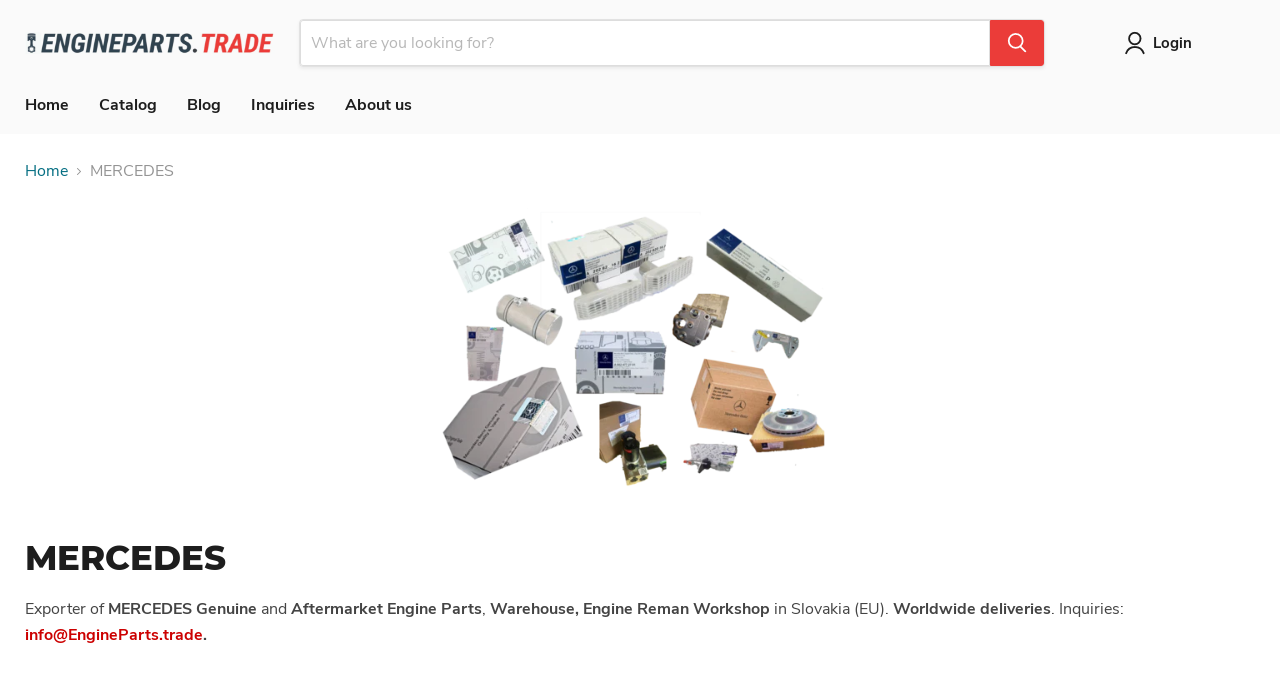

--- FILE ---
content_type: text/html; charset=utf-8
request_url: https://engineparts.trade/collections/mercedes?page=2
body_size: 29045
content:
<!doctype html>
<html class="no-js no-touch" lang="en">
  <head>
    <meta charset="utf-8">
    <meta http-equiv="x-ua-compatible" content="IE=edge">

    <link rel="preconnect" href="https://cdn.shopify.com">
    <link rel="preconnect" href="https://fonts.shopifycdn.com">
    <link rel="preconnect" href="https://v.shopify.com">
    <link rel="preconnect" href="https://cdn.shopifycloud.com">

    <title>MERCEDES — Page 2 — EngineParts.trade</title>

    
      <meta name="description" content="Exporter of MERCEDES Genuine and Aftermarket Engine Parts, Warehouse, Engine Reman Workshop in Slovakia (EU). Worldwide deliveries. Inquiries: info@EngineParts.trade. [powr-contact-form id=1b1e7763_1471361923]  ">
    

    
      <link rel="shortcut icon" href="//engineparts.trade/cdn/shop/files/engineparts_favicon_32x32.png?v=1749798460" type="image/png">
    

    
      <link rel="canonical" href="https://engineparts.trade/collections/mercedes?page=2" />
    

    <meta name="viewport" content="width=device-width">

    
    





<meta property="og:site_name" content="EngineParts.trade">
<meta property="og:url" content="https://engineparts.trade/collections/mercedes?page=2">
<meta property="og:title" content="MERCEDES">
<meta property="og:type" content="website">
<meta property="og:description" content="Exporter of MERCEDES Genuine and Aftermarket Engine Parts, Warehouse, Engine Reman Workshop in Slovakia (EU). Worldwide deliveries. Inquiries: info@EngineParts.trade. [powr-contact-form id=1b1e7763_1471361923]  ">




    
    
    

    
    
    <meta
      property="og:image"
      content="https://engineparts.trade/cdn/shop/collections/EngineParts.trade_MERCEDES_genuine_parts_1200x900.png?v=1471444270"
    />
    <meta
      property="og:image:secure_url"
      content="https://engineparts.trade/cdn/shop/collections/EngineParts.trade_MERCEDES_genuine_parts_1200x900.png?v=1471444270"
    />
    <meta property="og:image:width" content="1200" />
    <meta property="og:image:height" content="900" />
    
    
    <meta property="og:image:alt" content="MERCEDES" />
  












<meta name="twitter:title" content="MERCEDES">
<meta name="twitter:description" content="Exporter of MERCEDES Genuine and Aftermarket Engine Parts, Warehouse, Engine Reman Workshop in Slovakia (EU). Worldwide deliveries. Inquiries: info@EngineParts.trade. [powr-contact-form id=1b1e7763_1471361923]  ">


    
    
    
      
      
      <meta name="twitter:card" content="summary_large_image">
    
    
    <meta
      property="twitter:image"
      content="https://engineparts.trade/cdn/shop/collections/EngineParts.trade_MERCEDES_genuine_parts_1200x600_crop_center.png?v=1471444270"
    />
    <meta property="twitter:image:width" content="1200" />
    <meta property="twitter:image:height" content="600" />
    
    
    <meta property="twitter:image:alt" content="MERCEDES" />
  



    <link rel="preload" href="//engineparts.trade/cdn/fonts/nunito_sans/nunitosans_n7.25d963ed46da26098ebeab731e90d8802d989fa5.woff2" as="font" crossorigin="anonymous">
    <link rel="preload" as="style" href="//engineparts.trade/cdn/shop/t/21/assets/theme.css?v=175741549326180846201751351426">

    <script>window.performance && window.performance.mark && window.performance.mark('shopify.content_for_header.start');</script><meta id="shopify-digital-wallet" name="shopify-digital-wallet" content="/11624598/digital_wallets/dialog">
<meta name="shopify-checkout-api-token" content="d3d3e900535d5cbe84179a3ef7a85254">
<meta id="in-context-paypal-metadata" data-shop-id="11624598" data-venmo-supported="false" data-environment="production" data-locale="en_US" data-paypal-v4="true" data-currency="EUR">
<link rel="alternate" type="application/atom+xml" title="Feed" href="/collections/mercedes.atom" />
<link rel="prev" href="/collections/mercedes?page=1">
<link rel="next" href="/collections/mercedes?page=3">
<link rel="alternate" type="application/json+oembed" href="https://engineparts.trade/collections/mercedes.oembed?page=2">
<script async="async" src="/checkouts/internal/preloads.js?locale=en-SK"></script>
<script id="shopify-features" type="application/json">{"accessToken":"d3d3e900535d5cbe84179a3ef7a85254","betas":["rich-media-storefront-analytics"],"domain":"engineparts.trade","predictiveSearch":true,"shopId":11624598,"locale":"en"}</script>
<script>var Shopify = Shopify || {};
Shopify.shop = "engineparts-trade.myshopify.com";
Shopify.locale = "en";
Shopify.currency = {"active":"EUR","rate":"1.0"};
Shopify.country = "SK";
Shopify.theme = {"name":"Empire","id":182534373719,"schema_name":"Empire","schema_version":"11.1.3","theme_store_id":838,"role":"main"};
Shopify.theme.handle = "null";
Shopify.theme.style = {"id":null,"handle":null};
Shopify.cdnHost = "engineparts.trade/cdn";
Shopify.routes = Shopify.routes || {};
Shopify.routes.root = "/";</script>
<script type="module">!function(o){(o.Shopify=o.Shopify||{}).modules=!0}(window);</script>
<script>!function(o){function n(){var o=[];function n(){o.push(Array.prototype.slice.apply(arguments))}return n.q=o,n}var t=o.Shopify=o.Shopify||{};t.loadFeatures=n(),t.autoloadFeatures=n()}(window);</script>
<script id="shop-js-analytics" type="application/json">{"pageType":"collection"}</script>
<script defer="defer" async type="module" src="//engineparts.trade/cdn/shopifycloud/shop-js/modules/v2/client.init-shop-cart-sync_C5BV16lS.en.esm.js"></script>
<script defer="defer" async type="module" src="//engineparts.trade/cdn/shopifycloud/shop-js/modules/v2/chunk.common_CygWptCX.esm.js"></script>
<script type="module">
  await import("//engineparts.trade/cdn/shopifycloud/shop-js/modules/v2/client.init-shop-cart-sync_C5BV16lS.en.esm.js");
await import("//engineparts.trade/cdn/shopifycloud/shop-js/modules/v2/chunk.common_CygWptCX.esm.js");

  window.Shopify.SignInWithShop?.initShopCartSync?.({"fedCMEnabled":true,"windoidEnabled":true});

</script>
<script>(function() {
  var isLoaded = false;
  function asyncLoad() {
    if (isLoaded) return;
    isLoaded = true;
    var urls = ["\/\/www.powr.io\/powr.js?powr-token=engineparts-trade.myshopify.com\u0026external-type=shopify\u0026shop=engineparts-trade.myshopify.com"];
    for (var i = 0; i < urls.length; i++) {
      var s = document.createElement('script');
      s.type = 'text/javascript';
      s.async = true;
      s.src = urls[i];
      var x = document.getElementsByTagName('script')[0];
      x.parentNode.insertBefore(s, x);
    }
  };
  if(window.attachEvent) {
    window.attachEvent('onload', asyncLoad);
  } else {
    window.addEventListener('load', asyncLoad, false);
  }
})();</script>
<script id="__st">var __st={"a":11624598,"offset":3600,"reqid":"54665e81-97d9-487e-a6dd-133b2545482a-1768855185","pageurl":"engineparts.trade\/collections\/mercedes?page=2","u":"0b6ec2826b96","p":"collection","rtyp":"collection","rid":219708871};</script>
<script>window.ShopifyPaypalV4VisibilityTracking = true;</script>
<script id="captcha-bootstrap">!function(){'use strict';const t='contact',e='account',n='new_comment',o=[[t,t],['blogs',n],['comments',n],[t,'customer']],c=[[e,'customer_login'],[e,'guest_login'],[e,'recover_customer_password'],[e,'create_customer']],r=t=>t.map((([t,e])=>`form[action*='/${t}']:not([data-nocaptcha='true']) input[name='form_type'][value='${e}']`)).join(','),a=t=>()=>t?[...document.querySelectorAll(t)].map((t=>t.form)):[];function s(){const t=[...o],e=r(t);return a(e)}const i='password',u='form_key',d=['recaptcha-v3-token','g-recaptcha-response','h-captcha-response',i],f=()=>{try{return window.sessionStorage}catch{return}},m='__shopify_v',_=t=>t.elements[u];function p(t,e,n=!1){try{const o=window.sessionStorage,c=JSON.parse(o.getItem(e)),{data:r}=function(t){const{data:e,action:n}=t;return t[m]||n?{data:e,action:n}:{data:t,action:n}}(c);for(const[e,n]of Object.entries(r))t.elements[e]&&(t.elements[e].value=n);n&&o.removeItem(e)}catch(o){console.error('form repopulation failed',{error:o})}}const l='form_type',E='cptcha';function T(t){t.dataset[E]=!0}const w=window,h=w.document,L='Shopify',v='ce_forms',y='captcha';let A=!1;((t,e)=>{const n=(g='f06e6c50-85a8-45c8-87d0-21a2b65856fe',I='https://cdn.shopify.com/shopifycloud/storefront-forms-hcaptcha/ce_storefront_forms_captcha_hcaptcha.v1.5.2.iife.js',D={infoText:'Protected by hCaptcha',privacyText:'Privacy',termsText:'Terms'},(t,e,n)=>{const o=w[L][v],c=o.bindForm;if(c)return c(t,g,e,D).then(n);var r;o.q.push([[t,g,e,D],n]),r=I,A||(h.body.append(Object.assign(h.createElement('script'),{id:'captcha-provider',async:!0,src:r})),A=!0)});var g,I,D;w[L]=w[L]||{},w[L][v]=w[L][v]||{},w[L][v].q=[],w[L][y]=w[L][y]||{},w[L][y].protect=function(t,e){n(t,void 0,e),T(t)},Object.freeze(w[L][y]),function(t,e,n,w,h,L){const[v,y,A,g]=function(t,e,n){const i=e?o:[],u=t?c:[],d=[...i,...u],f=r(d),m=r(i),_=r(d.filter((([t,e])=>n.includes(e))));return[a(f),a(m),a(_),s()]}(w,h,L),I=t=>{const e=t.target;return e instanceof HTMLFormElement?e:e&&e.form},D=t=>v().includes(t);t.addEventListener('submit',(t=>{const e=I(t);if(!e)return;const n=D(e)&&!e.dataset.hcaptchaBound&&!e.dataset.recaptchaBound,o=_(e),c=g().includes(e)&&(!o||!o.value);(n||c)&&t.preventDefault(),c&&!n&&(function(t){try{if(!f())return;!function(t){const e=f();if(!e)return;const n=_(t);if(!n)return;const o=n.value;o&&e.removeItem(o)}(t);const e=Array.from(Array(32),(()=>Math.random().toString(36)[2])).join('');!function(t,e){_(t)||t.append(Object.assign(document.createElement('input'),{type:'hidden',name:u})),t.elements[u].value=e}(t,e),function(t,e){const n=f();if(!n)return;const o=[...t.querySelectorAll(`input[type='${i}']`)].map((({name:t})=>t)),c=[...d,...o],r={};for(const[a,s]of new FormData(t).entries())c.includes(a)||(r[a]=s);n.setItem(e,JSON.stringify({[m]:1,action:t.action,data:r}))}(t,e)}catch(e){console.error('failed to persist form',e)}}(e),e.submit())}));const S=(t,e)=>{t&&!t.dataset[E]&&(n(t,e.some((e=>e===t))),T(t))};for(const o of['focusin','change'])t.addEventListener(o,(t=>{const e=I(t);D(e)&&S(e,y())}));const B=e.get('form_key'),M=e.get(l),P=B&&M;t.addEventListener('DOMContentLoaded',(()=>{const t=y();if(P)for(const e of t)e.elements[l].value===M&&p(e,B);[...new Set([...A(),...v().filter((t=>'true'===t.dataset.shopifyCaptcha))])].forEach((e=>S(e,t)))}))}(h,new URLSearchParams(w.location.search),n,t,e,['guest_login'])})(!0,!0)}();</script>
<script integrity="sha256-4kQ18oKyAcykRKYeNunJcIwy7WH5gtpwJnB7kiuLZ1E=" data-source-attribution="shopify.loadfeatures" defer="defer" src="//engineparts.trade/cdn/shopifycloud/storefront/assets/storefront/load_feature-a0a9edcb.js" crossorigin="anonymous"></script>
<script data-source-attribution="shopify.dynamic_checkout.dynamic.init">var Shopify=Shopify||{};Shopify.PaymentButton=Shopify.PaymentButton||{isStorefrontPortableWallets:!0,init:function(){window.Shopify.PaymentButton.init=function(){};var t=document.createElement("script");t.src="https://engineparts.trade/cdn/shopifycloud/portable-wallets/latest/portable-wallets.en.js",t.type="module",document.head.appendChild(t)}};
</script>
<script data-source-attribution="shopify.dynamic_checkout.buyer_consent">
  function portableWalletsHideBuyerConsent(e){var t=document.getElementById("shopify-buyer-consent"),n=document.getElementById("shopify-subscription-policy-button");t&&n&&(t.classList.add("hidden"),t.setAttribute("aria-hidden","true"),n.removeEventListener("click",e))}function portableWalletsShowBuyerConsent(e){var t=document.getElementById("shopify-buyer-consent"),n=document.getElementById("shopify-subscription-policy-button");t&&n&&(t.classList.remove("hidden"),t.removeAttribute("aria-hidden"),n.addEventListener("click",e))}window.Shopify?.PaymentButton&&(window.Shopify.PaymentButton.hideBuyerConsent=portableWalletsHideBuyerConsent,window.Shopify.PaymentButton.showBuyerConsent=portableWalletsShowBuyerConsent);
</script>
<script data-source-attribution="shopify.dynamic_checkout.cart.bootstrap">document.addEventListener("DOMContentLoaded",(function(){function t(){return document.querySelector("shopify-accelerated-checkout-cart, shopify-accelerated-checkout")}if(t())Shopify.PaymentButton.init();else{new MutationObserver((function(e,n){t()&&(Shopify.PaymentButton.init(),n.disconnect())})).observe(document.body,{childList:!0,subtree:!0})}}));
</script>
<script id='scb4127' type='text/javascript' async='' src='https://engineparts.trade/cdn/shopifycloud/privacy-banner/storefront-banner.js'></script><link id="shopify-accelerated-checkout-styles" rel="stylesheet" media="screen" href="https://engineparts.trade/cdn/shopifycloud/portable-wallets/latest/accelerated-checkout-backwards-compat.css" crossorigin="anonymous">
<style id="shopify-accelerated-checkout-cart">
        #shopify-buyer-consent {
  margin-top: 1em;
  display: inline-block;
  width: 100%;
}

#shopify-buyer-consent.hidden {
  display: none;
}

#shopify-subscription-policy-button {
  background: none;
  border: none;
  padding: 0;
  text-decoration: underline;
  font-size: inherit;
  cursor: pointer;
}

#shopify-subscription-policy-button::before {
  box-shadow: none;
}

      </style>

<script>window.performance && window.performance.mark && window.performance.mark('shopify.content_for_header.end');</script>

    <link href="//engineparts.trade/cdn/shop/t/21/assets/theme.css?v=175741549326180846201751351426" rel="stylesheet" type="text/css" media="all" />

    
      <link href="//engineparts.trade/cdn/shop/t/21/assets/ripple.css?v=100240391239311985871748247378" rel="stylesheet" type="text/css" media="all" />
    

    
    <script>
      window.Theme = window.Theme || {};
      window.Theme.version = '11.1.3';
      window.Theme.name = 'Empire';
      window.Theme.routes = {
        "root_url": "/",
        "account_url": "/account",
        "account_login_url": "https://shopify.com/11624598/account?locale=en&region_country=SK",
        "account_logout_url": "/account/logout",
        "account_register_url": "https://shopify.com/11624598/account?locale=en",
        "account_addresses_url": "/account/addresses",
        "collections_url": "/collections",
        "all_products_collection_url": "/collections/all",
        "search_url": "/search",
        "predictive_search_url": "/search/suggest",
        "cart_url": "/cart",
        "cart_add_url": "/cart/add",
        "cart_change_url": "/cart/change",
        "cart_clear_url": "/cart/clear",
        "product_recommendations_url": "/recommendations/products",
      };
    </script>
    

  <link href="https://monorail-edge.shopifysvc.com" rel="dns-prefetch">
<script>(function(){if ("sendBeacon" in navigator && "performance" in window) {try {var session_token_from_headers = performance.getEntriesByType('navigation')[0].serverTiming.find(x => x.name == '_s').description;} catch {var session_token_from_headers = undefined;}var session_cookie_matches = document.cookie.match(/_shopify_s=([^;]*)/);var session_token_from_cookie = session_cookie_matches && session_cookie_matches.length === 2 ? session_cookie_matches[1] : "";var session_token = session_token_from_headers || session_token_from_cookie || "";function handle_abandonment_event(e) {var entries = performance.getEntries().filter(function(entry) {return /monorail-edge.shopifysvc.com/.test(entry.name);});if (!window.abandonment_tracked && entries.length === 0) {window.abandonment_tracked = true;var currentMs = Date.now();var navigation_start = performance.timing.navigationStart;var payload = {shop_id: 11624598,url: window.location.href,navigation_start,duration: currentMs - navigation_start,session_token,page_type: "collection"};window.navigator.sendBeacon("https://monorail-edge.shopifysvc.com/v1/produce", JSON.stringify({schema_id: "online_store_buyer_site_abandonment/1.1",payload: payload,metadata: {event_created_at_ms: currentMs,event_sent_at_ms: currentMs}}));}}window.addEventListener('pagehide', handle_abandonment_event);}}());</script>
<script id="web-pixels-manager-setup">(function e(e,d,r,n,o){if(void 0===o&&(o={}),!Boolean(null===(a=null===(i=window.Shopify)||void 0===i?void 0:i.analytics)||void 0===a?void 0:a.replayQueue)){var i,a;window.Shopify=window.Shopify||{};var t=window.Shopify;t.analytics=t.analytics||{};var s=t.analytics;s.replayQueue=[],s.publish=function(e,d,r){return s.replayQueue.push([e,d,r]),!0};try{self.performance.mark("wpm:start")}catch(e){}var l=function(){var e={modern:/Edge?\/(1{2}[4-9]|1[2-9]\d|[2-9]\d{2}|\d{4,})\.\d+(\.\d+|)|Firefox\/(1{2}[4-9]|1[2-9]\d|[2-9]\d{2}|\d{4,})\.\d+(\.\d+|)|Chrom(ium|e)\/(9{2}|\d{3,})\.\d+(\.\d+|)|(Maci|X1{2}).+ Version\/(15\.\d+|(1[6-9]|[2-9]\d|\d{3,})\.\d+)([,.]\d+|)( \(\w+\)|)( Mobile\/\w+|) Safari\/|Chrome.+OPR\/(9{2}|\d{3,})\.\d+\.\d+|(CPU[ +]OS|iPhone[ +]OS|CPU[ +]iPhone|CPU IPhone OS|CPU iPad OS)[ +]+(15[._]\d+|(1[6-9]|[2-9]\d|\d{3,})[._]\d+)([._]\d+|)|Android:?[ /-](13[3-9]|1[4-9]\d|[2-9]\d{2}|\d{4,})(\.\d+|)(\.\d+|)|Android.+Firefox\/(13[5-9]|1[4-9]\d|[2-9]\d{2}|\d{4,})\.\d+(\.\d+|)|Android.+Chrom(ium|e)\/(13[3-9]|1[4-9]\d|[2-9]\d{2}|\d{4,})\.\d+(\.\d+|)|SamsungBrowser\/([2-9]\d|\d{3,})\.\d+/,legacy:/Edge?\/(1[6-9]|[2-9]\d|\d{3,})\.\d+(\.\d+|)|Firefox\/(5[4-9]|[6-9]\d|\d{3,})\.\d+(\.\d+|)|Chrom(ium|e)\/(5[1-9]|[6-9]\d|\d{3,})\.\d+(\.\d+|)([\d.]+$|.*Safari\/(?![\d.]+ Edge\/[\d.]+$))|(Maci|X1{2}).+ Version\/(10\.\d+|(1[1-9]|[2-9]\d|\d{3,})\.\d+)([,.]\d+|)( \(\w+\)|)( Mobile\/\w+|) Safari\/|Chrome.+OPR\/(3[89]|[4-9]\d|\d{3,})\.\d+\.\d+|(CPU[ +]OS|iPhone[ +]OS|CPU[ +]iPhone|CPU IPhone OS|CPU iPad OS)[ +]+(10[._]\d+|(1[1-9]|[2-9]\d|\d{3,})[._]\d+)([._]\d+|)|Android:?[ /-](13[3-9]|1[4-9]\d|[2-9]\d{2}|\d{4,})(\.\d+|)(\.\d+|)|Mobile Safari.+OPR\/([89]\d|\d{3,})\.\d+\.\d+|Android.+Firefox\/(13[5-9]|1[4-9]\d|[2-9]\d{2}|\d{4,})\.\d+(\.\d+|)|Android.+Chrom(ium|e)\/(13[3-9]|1[4-9]\d|[2-9]\d{2}|\d{4,})\.\d+(\.\d+|)|Android.+(UC? ?Browser|UCWEB|U3)[ /]?(15\.([5-9]|\d{2,})|(1[6-9]|[2-9]\d|\d{3,})\.\d+)\.\d+|SamsungBrowser\/(5\.\d+|([6-9]|\d{2,})\.\d+)|Android.+MQ{2}Browser\/(14(\.(9|\d{2,})|)|(1[5-9]|[2-9]\d|\d{3,})(\.\d+|))(\.\d+|)|K[Aa][Ii]OS\/(3\.\d+|([4-9]|\d{2,})\.\d+)(\.\d+|)/},d=e.modern,r=e.legacy,n=navigator.userAgent;return n.match(d)?"modern":n.match(r)?"legacy":"unknown"}(),u="modern"===l?"modern":"legacy",c=(null!=n?n:{modern:"",legacy:""})[u],f=function(e){return[e.baseUrl,"/wpm","/b",e.hashVersion,"modern"===e.buildTarget?"m":"l",".js"].join("")}({baseUrl:d,hashVersion:r,buildTarget:u}),m=function(e){var d=e.version,r=e.bundleTarget,n=e.surface,o=e.pageUrl,i=e.monorailEndpoint;return{emit:function(e){var a=e.status,t=e.errorMsg,s=(new Date).getTime(),l=JSON.stringify({metadata:{event_sent_at_ms:s},events:[{schema_id:"web_pixels_manager_load/3.1",payload:{version:d,bundle_target:r,page_url:o,status:a,surface:n,error_msg:t},metadata:{event_created_at_ms:s}}]});if(!i)return console&&console.warn&&console.warn("[Web Pixels Manager] No Monorail endpoint provided, skipping logging."),!1;try{return self.navigator.sendBeacon.bind(self.navigator)(i,l)}catch(e){}var u=new XMLHttpRequest;try{return u.open("POST",i,!0),u.setRequestHeader("Content-Type","text/plain"),u.send(l),!0}catch(e){return console&&console.warn&&console.warn("[Web Pixels Manager] Got an unhandled error while logging to Monorail."),!1}}}}({version:r,bundleTarget:l,surface:e.surface,pageUrl:self.location.href,monorailEndpoint:e.monorailEndpoint});try{o.browserTarget=l,function(e){var d=e.src,r=e.async,n=void 0===r||r,o=e.onload,i=e.onerror,a=e.sri,t=e.scriptDataAttributes,s=void 0===t?{}:t,l=document.createElement("script"),u=document.querySelector("head"),c=document.querySelector("body");if(l.async=n,l.src=d,a&&(l.integrity=a,l.crossOrigin="anonymous"),s)for(var f in s)if(Object.prototype.hasOwnProperty.call(s,f))try{l.dataset[f]=s[f]}catch(e){}if(o&&l.addEventListener("load",o),i&&l.addEventListener("error",i),u)u.appendChild(l);else{if(!c)throw new Error("Did not find a head or body element to append the script");c.appendChild(l)}}({src:f,async:!0,onload:function(){if(!function(){var e,d;return Boolean(null===(d=null===(e=window.Shopify)||void 0===e?void 0:e.analytics)||void 0===d?void 0:d.initialized)}()){var d=window.webPixelsManager.init(e)||void 0;if(d){var r=window.Shopify.analytics;r.replayQueue.forEach((function(e){var r=e[0],n=e[1],o=e[2];d.publishCustomEvent(r,n,o)})),r.replayQueue=[],r.publish=d.publishCustomEvent,r.visitor=d.visitor,r.initialized=!0}}},onerror:function(){return m.emit({status:"failed",errorMsg:"".concat(f," has failed to load")})},sri:function(e){var d=/^sha384-[A-Za-z0-9+/=]+$/;return"string"==typeof e&&d.test(e)}(c)?c:"",scriptDataAttributes:o}),m.emit({status:"loading"})}catch(e){m.emit({status:"failed",errorMsg:(null==e?void 0:e.message)||"Unknown error"})}}})({shopId: 11624598,storefrontBaseUrl: "https://engineparts.trade",extensionsBaseUrl: "https://extensions.shopifycdn.com/cdn/shopifycloud/web-pixels-manager",monorailEndpoint: "https://monorail-edge.shopifysvc.com/unstable/produce_batch",surface: "storefront-renderer",enabledBetaFlags: ["2dca8a86"],webPixelsConfigList: [{"id":"shopify-app-pixel","configuration":"{}","eventPayloadVersion":"v1","runtimeContext":"STRICT","scriptVersion":"0450","apiClientId":"shopify-pixel","type":"APP","privacyPurposes":["ANALYTICS","MARKETING"]},{"id":"shopify-custom-pixel","eventPayloadVersion":"v1","runtimeContext":"LAX","scriptVersion":"0450","apiClientId":"shopify-pixel","type":"CUSTOM","privacyPurposes":["ANALYTICS","MARKETING"]}],isMerchantRequest: false,initData: {"shop":{"name":"EngineParts.trade","paymentSettings":{"currencyCode":"EUR"},"myshopifyDomain":"engineparts-trade.myshopify.com","countryCode":"SK","storefrontUrl":"https:\/\/engineparts.trade"},"customer":null,"cart":null,"checkout":null,"productVariants":[],"purchasingCompany":null},},"https://engineparts.trade/cdn","fcfee988w5aeb613cpc8e4bc33m6693e112",{"modern":"","legacy":""},{"shopId":"11624598","storefrontBaseUrl":"https:\/\/engineparts.trade","extensionBaseUrl":"https:\/\/extensions.shopifycdn.com\/cdn\/shopifycloud\/web-pixels-manager","surface":"storefront-renderer","enabledBetaFlags":"[\"2dca8a86\"]","isMerchantRequest":"false","hashVersion":"fcfee988w5aeb613cpc8e4bc33m6693e112","publish":"custom","events":"[[\"page_viewed\",{}],[\"collection_viewed\",{\"collection\":{\"id\":\"219708871\",\"title\":\"MERCEDES\",\"productVariants\":[{\"price\":{\"amount\":0.0,\"currencyCode\":\"EUR\"},\"product\":{\"title\":\"002 542 17 17 \/ 0025421717 Oil Pressure Sensor\",\"vendor\":\"Mercedes\",\"id\":\"9255817735\",\"untranslatedTitle\":\"002 542 17 17 \/ 0025421717 Oil Pressure Sensor\",\"url\":\"\/products\/002-542-17-17-0025421717-oil-pressure-sensor\",\"type\":\"Mercedes 33-35\"},\"id\":\"32575529479\",\"image\":{\"src\":\"\/\/engineparts.trade\/cdn\/shop\/products\/EngineParts.trade_square_logo_ea3f92ef-2a17-44a3-b823-23ce90f4b62a.png?v=1476771809\"},\"sku\":\"0025421717\",\"title\":\"Default Title\",\"untranslatedTitle\":\"Default Title\"},{\"price\":{\"amount\":0.0,\"currencyCode\":\"EUR\"},\"product\":{\"title\":\"442 130 05 30 \/ 4421300530 Compressor gear\",\"vendor\":\"Mercedes\",\"id\":\"9255817607\",\"untranslatedTitle\":\"442 130 05 30 \/ 4421300530 Compressor gear\",\"url\":\"\/products\/442-130-05-30-4421300530-compressor-gear\",\"type\":\"Mercedes 33-35\"},\"id\":\"32575529287\",\"image\":{\"src\":\"\/\/engineparts.trade\/cdn\/shop\/products\/EngineParts.trade_square_logo_b62279f0-ade8-43b8-820d-896f62076317.png?v=1476771807\"},\"sku\":\"4421300530\",\"title\":\"Default Title\",\"untranslatedTitle\":\"Default Title\"},{\"price\":{\"amount\":0.0,\"currencyCode\":\"EUR\"},\"product\":{\"title\":\"403 131 07 16 \/ 4031310716 Compressor crankshaft\",\"vendor\":\"Mercedes\",\"id\":\"9255817543\",\"untranslatedTitle\":\"403 131 07 16 \/ 4031310716 Compressor crankshaft\",\"url\":\"\/products\/403-131-07-16-4031310716-compressor-crankshaft\",\"type\":\"Mercedes 33-35\"},\"id\":\"32575525447\",\"image\":{\"src\":\"\/\/engineparts.trade\/cdn\/shop\/products\/EngineParts.trade_square_logo_1dced239-5898-4aca-ba71-1d7f9bbf7c82.png?v=1476771806\"},\"sku\":\"4031310716\",\"title\":\"Default Title\",\"untranslatedTitle\":\"Default Title\"},{\"price\":{\"amount\":0.0,\"currencyCode\":\"EUR\"},\"product\":{\"title\":\"442 050 05 26 \/ 4420500526 Inlet Valve\",\"vendor\":\"Mercedes\",\"id\":\"9255817351\",\"untranslatedTitle\":\"442 050 05 26 \/ 4420500526 Inlet Valve\",\"url\":\"\/products\/442-050-05-26-4420500526-inlet-valve\",\"type\":\"Mercedes 33-35\"},\"id\":\"32575522695\",\"image\":{\"src\":\"\/\/engineparts.trade\/cdn\/shop\/products\/EngineParts.trade_square_logo_15518f58-310a-48bd-95dc-d968ee58e051.png?v=1476771802\"},\"sku\":\"4420500526\",\"title\":\"Default Title\",\"untranslatedTitle\":\"Default Title\"},{\"price\":{\"amount\":0.0,\"currencyCode\":\"EUR\"},\"product\":{\"title\":\"442 016 04 20 \/ 4420160420 Gasket, Cylinder head\",\"vendor\":\"Mercedes\",\"id\":\"9255817287\",\"untranslatedTitle\":\"442 016 04 20 \/ 4420160420 Gasket, Cylinder head\",\"url\":\"\/products\/442-016-04-20-4420160420-gasket-cylinder-head\",\"type\":\"Mercedes 33-35\"},\"id\":\"32575522631\",\"image\":{\"src\":\"\/\/engineparts.trade\/cdn\/shop\/products\/EngineParts.trade_square_logo_dbffa2d3-38d3-421c-a9e9-62000cbb6c41.png?v=1476771800\"},\"sku\":\"4420160420\",\"title\":\"Default Title\",\"untranslatedTitle\":\"Default Title\"},{\"price\":{\"amount\":0.0,\"currencyCode\":\"EUR\"},\"product\":{\"title\":\"422 016 07 20 \/ 4220160720 Cylinder Head Gasket\",\"vendor\":\"Mercedes\",\"id\":\"9255817223\",\"untranslatedTitle\":\"422 016 07 20 \/ 4220160720 Cylinder Head Gasket\",\"url\":\"\/products\/422-016-07-20-4220160720-cylinder-head-gasket\",\"type\":\"Mercedes 33-35\"},\"id\":\"32575522567\",\"image\":{\"src\":\"\/\/engineparts.trade\/cdn\/shop\/products\/EngineParts.trade_square_logo_d7d709e5-92b7-4f12-bb02-144609a90c8f.png?v=1476771799\"},\"sku\":\"4220160720\",\"title\":\"Default Title\",\"untranslatedTitle\":\"Default Title\"},{\"price\":{\"amount\":0.0,\"currencyCode\":\"EUR\"},\"product\":{\"title\":\"008 037 06 18 \/ 0080370618 Piston ring\",\"vendor\":\"Mercedes\",\"id\":\"9255817159\",\"untranslatedTitle\":\"008 037 06 18 \/ 0080370618 Piston ring\",\"url\":\"\/products\/008-037-06-18-0080370618-piston-ring\",\"type\":\"Mercedes 33-35\"},\"id\":\"32575522503\",\"image\":{\"src\":\"\/\/engineparts.trade\/cdn\/shop\/products\/EngineParts.trade_square_logo_1c1e589e-5b3d-4659-88cd-6b44232bc7cb.png?v=1476771797\"},\"sku\":\"0080370618\",\"title\":\"Default Title\",\"untranslatedTitle\":\"Default Title\"},{\"price\":{\"amount\":0.0,\"currencyCode\":\"EUR\"},\"product\":{\"title\":\"001 037 57 17 \/ 0010375717 Piston ring\",\"vendor\":\"Mercedes\",\"id\":\"9255817095\",\"untranslatedTitle\":\"001 037 57 17 \/ 0010375717 Piston ring\",\"url\":\"\/products\/001-037-57-17-0010375717-piston-ring\",\"type\":\"Mercedes 33-35\"},\"id\":\"32575522119\",\"image\":{\"src\":\"\/\/engineparts.trade\/cdn\/shop\/products\/EngineParts.trade_square_logo_b206437b-19ae-486c-97b6-316962b8bb3f.png?v=1476771795\"},\"sku\":\"0010375717\",\"title\":\"Default Title\",\"untranslatedTitle\":\"Default Title\"},{\"price\":{\"amount\":0.0,\"currencyCode\":\"EUR\"},\"product\":{\"title\":\"403 037 10 16 \/ 4030371016 Piston ring\",\"vendor\":\"Mercedes\",\"id\":\"9255816967\",\"untranslatedTitle\":\"403 037 10 16 \/ 4030371016 Piston ring\",\"url\":\"\/products\/403-037-10-16-4030371016-piston-ring\",\"type\":\"Mercedes 33-35\"},\"id\":\"32575522055\",\"image\":{\"src\":\"\/\/engineparts.trade\/cdn\/shop\/products\/EngineParts.trade_square_logo_9e902671-e179-43c5-a868-c3baa23233f2.png?v=1476771793\"},\"sku\":\"4030371016\",\"title\":\"Default Title\",\"untranslatedTitle\":\"Default Title\"},{\"price\":{\"amount\":0.0,\"currencyCode\":\"EUR\"},\"product\":{\"title\":\"402 037 00 18 \/ 4020370018 Piston ring\",\"vendor\":\"Mercedes\",\"id\":\"9255816903\",\"untranslatedTitle\":\"402 037 00 18 \/ 4020370018 Piston ring\",\"url\":\"\/products\/402-037-00-18-4020370018-piston-ring\",\"type\":\"Mercedes 33-35\"},\"id\":\"32575521991\",\"image\":{\"src\":\"\/\/engineparts.trade\/cdn\/shop\/products\/EngineParts.trade_square_logo_44ac7970-a445-4bad-80b5-b4f26b64762d.png?v=1476771792\"},\"sku\":\"4020370018\",\"title\":\"Default Title\",\"untranslatedTitle\":\"Default Title\"},{\"price\":{\"amount\":0.0,\"currencyCode\":\"EUR\"},\"product\":{\"title\":\"402 037 00 17 \/ 4020370017 Piston ring\",\"vendor\":\"Mercedes\",\"id\":\"9255816839\",\"untranslatedTitle\":\"402 037 00 17 \/ 4020370017 Piston ring\",\"url\":\"\/products\/402-037-00-17-4020370017-piston-ring\",\"type\":\"Mercedes 33-35\"},\"id\":\"32575520455\",\"image\":{\"src\":\"\/\/engineparts.trade\/cdn\/shop\/products\/EngineParts.trade_square_logo_121195b5-278c-464b-9757-006f04011129.png?v=1476771790\"},\"sku\":\"4020370017\",\"title\":\"Default Title\",\"untranslatedTitle\":\"Default Title\"},{\"price\":{\"amount\":0.0,\"currencyCode\":\"EUR\"},\"product\":{\"title\":\"402 037 00 16 \/ 4020370016 Piston ring\",\"vendor\":\"Mercedes\",\"id\":\"9255816775\",\"untranslatedTitle\":\"402 037 00 16 \/ 4020370016 Piston ring\",\"url\":\"\/products\/402-037-00-16-4020370016-piston-ring\",\"type\":\"Mercedes 33-35\"},\"id\":\"32575520391\",\"image\":{\"src\":\"\/\/engineparts.trade\/cdn\/shop\/products\/EngineParts.trade_square_logo_2789da15-a5e9-4c4c-a30f-10d7b01f963e.png?v=1476771788\"},\"sku\":\"4020370016\",\"title\":\"Default Title\",\"untranslatedTitle\":\"Default Title\"},{\"price\":{\"amount\":0.0,\"currencyCode\":\"EUR\"},\"product\":{\"title\":\"422 037 00 18 \/ 4220370018 Piston ring\",\"vendor\":\"Mercedes\",\"id\":\"9255816647\",\"untranslatedTitle\":\"422 037 00 18 \/ 4220370018 Piston ring\",\"url\":\"\/products\/422-037-00-18-4220370018-piston-ring\",\"type\":\"Mercedes 33-35\"},\"id\":\"32575520263\",\"image\":{\"src\":\"\/\/engineparts.trade\/cdn\/shop\/products\/EngineParts.trade_square_logo_da63e92b-57a1-4e16-87f4-c2424ddca873.png?v=1476771786\"},\"sku\":\"4220370018\",\"title\":\"Default Title\",\"untranslatedTitle\":\"Default Title\"},{\"price\":{\"amount\":0.0,\"currencyCode\":\"EUR\"},\"product\":{\"title\":\"422 037 00 17 \/ 4220370017 Piston ring\",\"vendor\":\"Mercedes\",\"id\":\"9255816519\",\"untranslatedTitle\":\"422 037 00 17 \/ 4220370017 Piston ring\",\"url\":\"\/products\/422-037-00-17-4220370017-piston-ring\",\"type\":\"Mercedes 33-35\"},\"id\":\"32575520135\",\"image\":{\"src\":\"\/\/engineparts.trade\/cdn\/shop\/products\/EngineParts.trade_square_logo_a489807b-9ba0-4230-acab-577ba8b9ccad.png?v=1476771784\"},\"sku\":\"4220370017\",\"title\":\"Default Title\",\"untranslatedTitle\":\"Default Title\"},{\"price\":{\"amount\":0.0,\"currencyCode\":\"EUR\"},\"product\":{\"title\":\"442 037 02 16 \/ 4420370216 Piston ring\",\"vendor\":\"Mercedes\",\"id\":\"9255816455\",\"untranslatedTitle\":\"442 037 02 16 \/ 4420370216 Piston ring\",\"url\":\"\/products\/442-037-02-16-4420370216-piston-ring\",\"type\":\"Mercedes 33-35\"},\"id\":\"32575520071\",\"image\":{\"src\":\"\/\/engineparts.trade\/cdn\/shop\/products\/EngineParts.trade_square_logo_79fa24ca-b05e-456b-b697-0d7fd3d812e9.png?v=1476771782\"},\"sku\":\"4420370216\",\"title\":\"Default Title\",\"untranslatedTitle\":\"Default Title\"},{\"price\":{\"amount\":0.0,\"currencyCode\":\"EUR\"},\"product\":{\"title\":\"441 030 30 60 \/ 4410303060 Big End Bearings\",\"vendor\":\"Mercedes\",\"id\":\"9255816391\",\"untranslatedTitle\":\"441 030 30 60 \/ 4410303060 Big End Bearings\",\"url\":\"\/products\/441-030-30-60-4410303060-big-end-bearings\",\"type\":\"Mercedes 33-35\"},\"id\":\"32575520007\",\"image\":{\"src\":\"\/\/engineparts.trade\/cdn\/shop\/products\/EngineParts.trade_square_logo_c51405b8-74be-4df4-9dcb-1bad89391d3e.png?v=1476771781\"},\"sku\":\"4410303060\",\"title\":\"Default Title\",\"untranslatedTitle\":\"Default Title\"},{\"price\":{\"amount\":0.0,\"currencyCode\":\"EUR\"},\"product\":{\"title\":\"403 030 17 40 \/ 4030301740 Main Bearings, Crankshaft\",\"vendor\":\"Mercedes\",\"id\":\"9255816327\",\"untranslatedTitle\":\"403 030 17 40 \/ 4030301740 Main Bearings, Crankshaft\",\"url\":\"\/products\/403-030-17-40-4030301740-main-bearings-cranskhaft\",\"type\":\"Mercedes 33-35\"},\"id\":\"32575519943\",\"image\":{\"src\":\"\/\/engineparts.trade\/cdn\/shop\/products\/EngineParts.trade_square_logo_f809b622-2df7-4411-a26b-be7ffd616c89.png?v=1476771779\"},\"sku\":\"4030301740\",\"title\":\"Default Title\",\"untranslatedTitle\":\"Default Title\"},{\"price\":{\"amount\":0.0,\"currencyCode\":\"EUR\"},\"product\":{\"title\":\"403 030 18 40 \/ 4030301840 Main Bearings, Crankshaft\",\"vendor\":\"Mercedes\",\"id\":\"9255816199\",\"untranslatedTitle\":\"403 030 18 40 \/ 4030301840 Main Bearings, Crankshaft\",\"url\":\"\/products\/403-030-18-40-4030301840-main-bearings-cranskhaft\",\"type\":\"Mercedes 33-35\"},\"id\":\"32575519815\",\"image\":{\"src\":\"\/\/engineparts.trade\/cdn\/shop\/products\/EngineParts.trade_square_logo_8b00d830-e5f7-4a5c-89c1-d023724dfe2d.png?v=1476771777\"},\"sku\":\"4030301840\",\"title\":\"Default Title\",\"untranslatedTitle\":\"Default Title\"},{\"price\":{\"amount\":0.0,\"currencyCode\":\"EUR\"},\"product\":{\"title\":\"403 030 16 40 \/ 4030301640 Main Bearings, Crankshaft\",\"vendor\":\"Mercedes\",\"id\":\"9255816135\",\"untranslatedTitle\":\"403 030 16 40 \/ 4030301640 Main Bearings, Crankshaft\",\"url\":\"\/products\/403-030-16-40-4030301640-main-bearings-cranskhaft\",\"type\":\"Mercedes 33-35\"},\"id\":\"32575518855\",\"image\":{\"src\":\"\/\/engineparts.trade\/cdn\/shop\/products\/EngineParts.trade_square_logo_f7ed53c3-5ea5-424e-aed2-e93df911f33b.png?v=1476771776\"},\"sku\":\"4030301640\",\"title\":\"Default Title\",\"untranslatedTitle\":\"Default Title\"},{\"price\":{\"amount\":0.0,\"currencyCode\":\"EUR\"},\"product\":{\"title\":\"403 030 15 40 \/ 4030301540 Main Bearings, Crankshaft\",\"vendor\":\"Mercedes\",\"id\":\"9255816071\",\"untranslatedTitle\":\"403 030 15 40 \/ 4030301540 Main Bearings, Crankshaft\",\"url\":\"\/products\/403-030-15-40-4030301540-main-bearings-cranskhaft\",\"type\":\"Mercedes 33-35\"},\"id\":\"32575514247\",\"image\":{\"src\":\"\/\/engineparts.trade\/cdn\/shop\/products\/EngineParts.trade_square_logo_b34369fd-bb40-4701-a887-a1af89881365.png?v=1476771774\"},\"sku\":\"4030301540\",\"title\":\"Default Title\",\"untranslatedTitle\":\"Default Title\"},{\"price\":{\"amount\":0.0,\"currencyCode\":\"EUR\"},\"product\":{\"title\":\"403 030 14 40 \/ 4030301440 Main Bearings, Crankshaft\",\"vendor\":\"Mercedes\",\"id\":\"9255815943\",\"untranslatedTitle\":\"403 030 14 40 \/ 4030301440 Main Bearings, Crankshaft\",\"url\":\"\/products\/403-030-14-40-4030301440-main-bearings-cranskhaft\",\"type\":\"Mercedes 33-35\"},\"id\":\"32575513223\",\"image\":{\"src\":\"\/\/engineparts.trade\/cdn\/shop\/products\/EngineParts.trade_square_logo_31f5e745-6be8-4f53-acb5-960903cbc71c.png?v=1476771772\"},\"sku\":\"4030301440\",\"title\":\"Default Title\",\"untranslatedTitle\":\"Default Title\"},{\"price\":{\"amount\":0.0,\"currencyCode\":\"EUR\"},\"product\":{\"title\":\"442 030 14 60 \/ 4420301460 Big End Bearings\",\"vendor\":\"Mercedes\",\"id\":\"9255815879\",\"untranslatedTitle\":\"442 030 14 60 \/ 4420301460 Big End Bearings\",\"url\":\"\/products\/442-030-14-60-4420301460-big-end-bearings\",\"type\":\"Mercedes 33-35\"},\"id\":\"32575513159\",\"image\":{\"src\":\"\/\/engineparts.trade\/cdn\/shop\/products\/EngineParts.trade_square_logo_259f439c-0708-4734-b674-a4268ba361ec.png?v=1476771771\"},\"sku\":\"4420301460\",\"title\":\"Default Title\",\"untranslatedTitle\":\"Default Title\"},{\"price\":{\"amount\":0.0,\"currencyCode\":\"EUR\"},\"product\":{\"title\":\"442 030 13 60 \/ 4420301360 Big End Bearings\",\"vendor\":\"Mercedes\",\"id\":\"9255815751\",\"untranslatedTitle\":\"442 030 13 60 \/ 4420301360 Big End Bearings\",\"url\":\"\/products\/442-030-13-60-4420301360-big-end-bearings\",\"type\":\"Mercedes 33-35\"},\"id\":\"32575513031\",\"image\":{\"src\":\"\/\/engineparts.trade\/cdn\/shop\/products\/EngineParts.trade_square_logo_9c84a97b-37aa-4bd1-b283-21646a54397c.png?v=1476771769\"},\"sku\":\"4420301360\",\"title\":\"Default Title\",\"untranslatedTitle\":\"Default Title\"},{\"price\":{\"amount\":0.0,\"currencyCode\":\"EUR\"},\"product\":{\"title\":\"442 030 12 60 \/ 4420301260 Big End Bearings\",\"vendor\":\"Mercedes\",\"id\":\"9255815687\",\"untranslatedTitle\":\"442 030 12 60 \/ 4420301260 Big End Bearings\",\"url\":\"\/products\/442-030-12-60-4420301260-big-end-bearings\",\"type\":\"Mercedes 33-35\"},\"id\":\"32575512967\",\"image\":{\"src\":\"\/\/engineparts.trade\/cdn\/shop\/products\/EngineParts.trade_square_logo_0fd4128f-1a9e-4183-9860-7429c04dec4a.png?v=1476771767\"},\"sku\":\"4420301260\",\"title\":\"Default Title\",\"untranslatedTitle\":\"Default Title\"}]}}]]"});</script><script>
  window.ShopifyAnalytics = window.ShopifyAnalytics || {};
  window.ShopifyAnalytics.meta = window.ShopifyAnalytics.meta || {};
  window.ShopifyAnalytics.meta.currency = 'EUR';
  var meta = {"products":[{"id":9255817735,"gid":"gid:\/\/shopify\/Product\/9255817735","vendor":"Mercedes","type":"Mercedes 33-35","handle":"002-542-17-17-0025421717-oil-pressure-sensor","variants":[{"id":32575529479,"price":0,"name":"002 542 17 17 \/ 0025421717 Oil Pressure Sensor","public_title":null,"sku":"0025421717"}],"remote":false},{"id":9255817607,"gid":"gid:\/\/shopify\/Product\/9255817607","vendor":"Mercedes","type":"Mercedes 33-35","handle":"442-130-05-30-4421300530-compressor-gear","variants":[{"id":32575529287,"price":0,"name":"442 130 05 30 \/ 4421300530 Compressor gear","public_title":null,"sku":"4421300530"}],"remote":false},{"id":9255817543,"gid":"gid:\/\/shopify\/Product\/9255817543","vendor":"Mercedes","type":"Mercedes 33-35","handle":"403-131-07-16-4031310716-compressor-crankshaft","variants":[{"id":32575525447,"price":0,"name":"403 131 07 16 \/ 4031310716 Compressor crankshaft","public_title":null,"sku":"4031310716"}],"remote":false},{"id":9255817351,"gid":"gid:\/\/shopify\/Product\/9255817351","vendor":"Mercedes","type":"Mercedes 33-35","handle":"442-050-05-26-4420500526-inlet-valve","variants":[{"id":32575522695,"price":0,"name":"442 050 05 26 \/ 4420500526 Inlet Valve","public_title":null,"sku":"4420500526"}],"remote":false},{"id":9255817287,"gid":"gid:\/\/shopify\/Product\/9255817287","vendor":"Mercedes","type":"Mercedes 33-35","handle":"442-016-04-20-4420160420-gasket-cylinder-head","variants":[{"id":32575522631,"price":0,"name":"442 016 04 20 \/ 4420160420 Gasket, Cylinder head","public_title":null,"sku":"4420160420"}],"remote":false},{"id":9255817223,"gid":"gid:\/\/shopify\/Product\/9255817223","vendor":"Mercedes","type":"Mercedes 33-35","handle":"422-016-07-20-4220160720-cylinder-head-gasket","variants":[{"id":32575522567,"price":0,"name":"422 016 07 20 \/ 4220160720 Cylinder Head Gasket","public_title":null,"sku":"4220160720"}],"remote":false},{"id":9255817159,"gid":"gid:\/\/shopify\/Product\/9255817159","vendor":"Mercedes","type":"Mercedes 33-35","handle":"008-037-06-18-0080370618-piston-ring","variants":[{"id":32575522503,"price":0,"name":"008 037 06 18 \/ 0080370618 Piston ring","public_title":null,"sku":"0080370618"}],"remote":false},{"id":9255817095,"gid":"gid:\/\/shopify\/Product\/9255817095","vendor":"Mercedes","type":"Mercedes 33-35","handle":"001-037-57-17-0010375717-piston-ring","variants":[{"id":32575522119,"price":0,"name":"001 037 57 17 \/ 0010375717 Piston ring","public_title":null,"sku":"0010375717"}],"remote":false},{"id":9255816967,"gid":"gid:\/\/shopify\/Product\/9255816967","vendor":"Mercedes","type":"Mercedes 33-35","handle":"403-037-10-16-4030371016-piston-ring","variants":[{"id":32575522055,"price":0,"name":"403 037 10 16 \/ 4030371016 Piston ring","public_title":null,"sku":"4030371016"}],"remote":false},{"id":9255816903,"gid":"gid:\/\/shopify\/Product\/9255816903","vendor":"Mercedes","type":"Mercedes 33-35","handle":"402-037-00-18-4020370018-piston-ring","variants":[{"id":32575521991,"price":0,"name":"402 037 00 18 \/ 4020370018 Piston ring","public_title":null,"sku":"4020370018"}],"remote":false},{"id":9255816839,"gid":"gid:\/\/shopify\/Product\/9255816839","vendor":"Mercedes","type":"Mercedes 33-35","handle":"402-037-00-17-4020370017-piston-ring","variants":[{"id":32575520455,"price":0,"name":"402 037 00 17 \/ 4020370017 Piston ring","public_title":null,"sku":"4020370017"}],"remote":false},{"id":9255816775,"gid":"gid:\/\/shopify\/Product\/9255816775","vendor":"Mercedes","type":"Mercedes 33-35","handle":"402-037-00-16-4020370016-piston-ring","variants":[{"id":32575520391,"price":0,"name":"402 037 00 16 \/ 4020370016 Piston ring","public_title":null,"sku":"4020370016"}],"remote":false},{"id":9255816647,"gid":"gid:\/\/shopify\/Product\/9255816647","vendor":"Mercedes","type":"Mercedes 33-35","handle":"422-037-00-18-4220370018-piston-ring","variants":[{"id":32575520263,"price":0,"name":"422 037 00 18 \/ 4220370018 Piston ring","public_title":null,"sku":"4220370018"}],"remote":false},{"id":9255816519,"gid":"gid:\/\/shopify\/Product\/9255816519","vendor":"Mercedes","type":"Mercedes 33-35","handle":"422-037-00-17-4220370017-piston-ring","variants":[{"id":32575520135,"price":0,"name":"422 037 00 17 \/ 4220370017 Piston ring","public_title":null,"sku":"4220370017"}],"remote":false},{"id":9255816455,"gid":"gid:\/\/shopify\/Product\/9255816455","vendor":"Mercedes","type":"Mercedes 33-35","handle":"442-037-02-16-4420370216-piston-ring","variants":[{"id":32575520071,"price":0,"name":"442 037 02 16 \/ 4420370216 Piston ring","public_title":null,"sku":"4420370216"}],"remote":false},{"id":9255816391,"gid":"gid:\/\/shopify\/Product\/9255816391","vendor":"Mercedes","type":"Mercedes 33-35","handle":"441-030-30-60-4410303060-big-end-bearings","variants":[{"id":32575520007,"price":0,"name":"441 030 30 60 \/ 4410303060 Big End Bearings","public_title":null,"sku":"4410303060"}],"remote":false},{"id":9255816327,"gid":"gid:\/\/shopify\/Product\/9255816327","vendor":"Mercedes","type":"Mercedes 33-35","handle":"403-030-17-40-4030301740-main-bearings-cranskhaft","variants":[{"id":32575519943,"price":0,"name":"403 030 17 40 \/ 4030301740 Main Bearings, Crankshaft","public_title":null,"sku":"4030301740"}],"remote":false},{"id":9255816199,"gid":"gid:\/\/shopify\/Product\/9255816199","vendor":"Mercedes","type":"Mercedes 33-35","handle":"403-030-18-40-4030301840-main-bearings-cranskhaft","variants":[{"id":32575519815,"price":0,"name":"403 030 18 40 \/ 4030301840 Main Bearings, Crankshaft","public_title":null,"sku":"4030301840"}],"remote":false},{"id":9255816135,"gid":"gid:\/\/shopify\/Product\/9255816135","vendor":"Mercedes","type":"Mercedes 33-35","handle":"403-030-16-40-4030301640-main-bearings-cranskhaft","variants":[{"id":32575518855,"price":0,"name":"403 030 16 40 \/ 4030301640 Main Bearings, Crankshaft","public_title":null,"sku":"4030301640"}],"remote":false},{"id":9255816071,"gid":"gid:\/\/shopify\/Product\/9255816071","vendor":"Mercedes","type":"Mercedes 33-35","handle":"403-030-15-40-4030301540-main-bearings-cranskhaft","variants":[{"id":32575514247,"price":0,"name":"403 030 15 40 \/ 4030301540 Main Bearings, Crankshaft","public_title":null,"sku":"4030301540"}],"remote":false},{"id":9255815943,"gid":"gid:\/\/shopify\/Product\/9255815943","vendor":"Mercedes","type":"Mercedes 33-35","handle":"403-030-14-40-4030301440-main-bearings-cranskhaft","variants":[{"id":32575513223,"price":0,"name":"403 030 14 40 \/ 4030301440 Main Bearings, Crankshaft","public_title":null,"sku":"4030301440"}],"remote":false},{"id":9255815879,"gid":"gid:\/\/shopify\/Product\/9255815879","vendor":"Mercedes","type":"Mercedes 33-35","handle":"442-030-14-60-4420301460-big-end-bearings","variants":[{"id":32575513159,"price":0,"name":"442 030 14 60 \/ 4420301460 Big End Bearings","public_title":null,"sku":"4420301460"}],"remote":false},{"id":9255815751,"gid":"gid:\/\/shopify\/Product\/9255815751","vendor":"Mercedes","type":"Mercedes 33-35","handle":"442-030-13-60-4420301360-big-end-bearings","variants":[{"id":32575513031,"price":0,"name":"442 030 13 60 \/ 4420301360 Big End Bearings","public_title":null,"sku":"4420301360"}],"remote":false},{"id":9255815687,"gid":"gid:\/\/shopify\/Product\/9255815687","vendor":"Mercedes","type":"Mercedes 33-35","handle":"442-030-12-60-4420301260-big-end-bearings","variants":[{"id":32575512967,"price":0,"name":"442 030 12 60 \/ 4420301260 Big End Bearings","public_title":null,"sku":"4420301260"}],"remote":false}],"page":{"pageType":"collection","resourceType":"collection","resourceId":219708871,"requestId":"54665e81-97d9-487e-a6dd-133b2545482a-1768855185"}};
  for (var attr in meta) {
    window.ShopifyAnalytics.meta[attr] = meta[attr];
  }
</script>
<script class="analytics">
  (function () {
    var customDocumentWrite = function(content) {
      var jquery = null;

      if (window.jQuery) {
        jquery = window.jQuery;
      } else if (window.Checkout && window.Checkout.$) {
        jquery = window.Checkout.$;
      }

      if (jquery) {
        jquery('body').append(content);
      }
    };

    var hasLoggedConversion = function(token) {
      if (token) {
        return document.cookie.indexOf('loggedConversion=' + token) !== -1;
      }
      return false;
    }

    var setCookieIfConversion = function(token) {
      if (token) {
        var twoMonthsFromNow = new Date(Date.now());
        twoMonthsFromNow.setMonth(twoMonthsFromNow.getMonth() + 2);

        document.cookie = 'loggedConversion=' + token + '; expires=' + twoMonthsFromNow;
      }
    }

    var trekkie = window.ShopifyAnalytics.lib = window.trekkie = window.trekkie || [];
    if (trekkie.integrations) {
      return;
    }
    trekkie.methods = [
      'identify',
      'page',
      'ready',
      'track',
      'trackForm',
      'trackLink'
    ];
    trekkie.factory = function(method) {
      return function() {
        var args = Array.prototype.slice.call(arguments);
        args.unshift(method);
        trekkie.push(args);
        return trekkie;
      };
    };
    for (var i = 0; i < trekkie.methods.length; i++) {
      var key = trekkie.methods[i];
      trekkie[key] = trekkie.factory(key);
    }
    trekkie.load = function(config) {
      trekkie.config = config || {};
      trekkie.config.initialDocumentCookie = document.cookie;
      var first = document.getElementsByTagName('script')[0];
      var script = document.createElement('script');
      script.type = 'text/javascript';
      script.onerror = function(e) {
        var scriptFallback = document.createElement('script');
        scriptFallback.type = 'text/javascript';
        scriptFallback.onerror = function(error) {
                var Monorail = {
      produce: function produce(monorailDomain, schemaId, payload) {
        var currentMs = new Date().getTime();
        var event = {
          schema_id: schemaId,
          payload: payload,
          metadata: {
            event_created_at_ms: currentMs,
            event_sent_at_ms: currentMs
          }
        };
        return Monorail.sendRequest("https://" + monorailDomain + "/v1/produce", JSON.stringify(event));
      },
      sendRequest: function sendRequest(endpointUrl, payload) {
        // Try the sendBeacon API
        if (window && window.navigator && typeof window.navigator.sendBeacon === 'function' && typeof window.Blob === 'function' && !Monorail.isIos12()) {
          var blobData = new window.Blob([payload], {
            type: 'text/plain'
          });

          if (window.navigator.sendBeacon(endpointUrl, blobData)) {
            return true;
          } // sendBeacon was not successful

        } // XHR beacon

        var xhr = new XMLHttpRequest();

        try {
          xhr.open('POST', endpointUrl);
          xhr.setRequestHeader('Content-Type', 'text/plain');
          xhr.send(payload);
        } catch (e) {
          console.log(e);
        }

        return false;
      },
      isIos12: function isIos12() {
        return window.navigator.userAgent.lastIndexOf('iPhone; CPU iPhone OS 12_') !== -1 || window.navigator.userAgent.lastIndexOf('iPad; CPU OS 12_') !== -1;
      }
    };
    Monorail.produce('monorail-edge.shopifysvc.com',
      'trekkie_storefront_load_errors/1.1',
      {shop_id: 11624598,
      theme_id: 182534373719,
      app_name: "storefront",
      context_url: window.location.href,
      source_url: "//engineparts.trade/cdn/s/trekkie.storefront.cd680fe47e6c39ca5d5df5f0a32d569bc48c0f27.min.js"});

        };
        scriptFallback.async = true;
        scriptFallback.src = '//engineparts.trade/cdn/s/trekkie.storefront.cd680fe47e6c39ca5d5df5f0a32d569bc48c0f27.min.js';
        first.parentNode.insertBefore(scriptFallback, first);
      };
      script.async = true;
      script.src = '//engineparts.trade/cdn/s/trekkie.storefront.cd680fe47e6c39ca5d5df5f0a32d569bc48c0f27.min.js';
      first.parentNode.insertBefore(script, first);
    };
    trekkie.load(
      {"Trekkie":{"appName":"storefront","development":false,"defaultAttributes":{"shopId":11624598,"isMerchantRequest":null,"themeId":182534373719,"themeCityHash":"4123169673263724109","contentLanguage":"en","currency":"EUR","eventMetadataId":"2ee17d13-6618-4393-a8d9-16821f91dfd8"},"isServerSideCookieWritingEnabled":true,"monorailRegion":"shop_domain","enabledBetaFlags":["65f19447"]},"Session Attribution":{},"S2S":{"facebookCapiEnabled":false,"source":"trekkie-storefront-renderer","apiClientId":580111}}
    );

    var loaded = false;
    trekkie.ready(function() {
      if (loaded) return;
      loaded = true;

      window.ShopifyAnalytics.lib = window.trekkie;

      var originalDocumentWrite = document.write;
      document.write = customDocumentWrite;
      try { window.ShopifyAnalytics.merchantGoogleAnalytics.call(this); } catch(error) {};
      document.write = originalDocumentWrite;

      window.ShopifyAnalytics.lib.page(null,{"pageType":"collection","resourceType":"collection","resourceId":219708871,"requestId":"54665e81-97d9-487e-a6dd-133b2545482a-1768855185","shopifyEmitted":true});

      var match = window.location.pathname.match(/checkouts\/(.+)\/(thank_you|post_purchase)/)
      var token = match? match[1]: undefined;
      if (!hasLoggedConversion(token)) {
        setCookieIfConversion(token);
        window.ShopifyAnalytics.lib.track("Viewed Product Category",{"currency":"EUR","category":"Collection: mercedes","collectionName":"mercedes","collectionId":219708871,"nonInteraction":true},undefined,undefined,{"shopifyEmitted":true});
      }
    });


        var eventsListenerScript = document.createElement('script');
        eventsListenerScript.async = true;
        eventsListenerScript.src = "//engineparts.trade/cdn/shopifycloud/storefront/assets/shop_events_listener-3da45d37.js";
        document.getElementsByTagName('head')[0].appendChild(eventsListenerScript);

})();</script>
<script
  defer
  src="https://engineparts.trade/cdn/shopifycloud/perf-kit/shopify-perf-kit-3.0.4.min.js"
  data-application="storefront-renderer"
  data-shop-id="11624598"
  data-render-region="gcp-us-east1"
  data-page-type="collection"
  data-theme-instance-id="182534373719"
  data-theme-name="Empire"
  data-theme-version="11.1.3"
  data-monorail-region="shop_domain"
  data-resource-timing-sampling-rate="10"
  data-shs="true"
  data-shs-beacon="true"
  data-shs-export-with-fetch="true"
  data-shs-logs-sample-rate="1"
  data-shs-beacon-endpoint="https://engineparts.trade/api/collect"
></script>
</head>

  <body class="template-collection" data-instant-allow-query-string >
    <script>
      document.documentElement.className=document.documentElement.className.replace(/\bno-js\b/,'js');
      if(window.Shopify&&window.Shopify.designMode)document.documentElement.className+=' in-theme-editor';
      if(('ontouchstart' in window)||window.DocumentTouch&&document instanceof DocumentTouch)document.documentElement.className=document.documentElement.className.replace(/\bno-touch\b/,'has-touch');
    </script>

    
    <svg
      class="icon-star-reference"
      aria-hidden="true"
      focusable="false"
      role="presentation"
      xmlns="http://www.w3.org/2000/svg" width="20" height="20" viewBox="3 3 17 17" fill="none"
    >
      <symbol id="icon-star">
        <rect class="icon-star-background" width="20" height="20" fill="currentColor"/>
        <path d="M10 3L12.163 7.60778L17 8.35121L13.5 11.9359L14.326 17L10 14.6078L5.674 17L6.5 11.9359L3 8.35121L7.837 7.60778L10 3Z" stroke="currentColor" stroke-width="2" stroke-linecap="round" stroke-linejoin="round" fill="none"/>
      </symbol>
      <clipPath id="icon-star-clip">
        <path d="M10 3L12.163 7.60778L17 8.35121L13.5 11.9359L14.326 17L10 14.6078L5.674 17L6.5 11.9359L3 8.35121L7.837 7.60778L10 3Z" stroke="currentColor" stroke-width="2" stroke-linecap="round" stroke-linejoin="round"/>
      </clipPath>
    </svg>
    


    <a class="skip-to-main" href="#site-main">Skip to content</a>

    <!-- BEGIN sections: header-group -->
<div id="shopify-section-sections--25386894393687__announcement-bar" class="shopify-section shopify-section-group-header-group site-announcement"><script
  type="application/json"
  data-section-id="sections--25386894393687__announcement-bar"
  data-section-type="static-announcement">
</script>










</div><div id="shopify-section-sections--25386894393687__utility-bar" class="shopify-section shopify-section-group-header-group"><style data-shopify>
  .utility-bar {
    background-color: #314350;
    border-bottom: 1px solid rgba(0,0,0,0);
  }

  .utility-bar .social-link,
  .utility-bar__menu-link {
    color: #ffffff;
  }

  .utility-bar .disclosure__toggle {
    --disclosure-toggle-text-color: #ffffff;
    --disclosure-toggle-background-color: #314350;
  }

  .utility-bar .disclosure__toggle:hover {
    --disclosure-toggle-text-color: #ffffff;
  }

  .utility-bar .social-link:hover,
  .utility-bar__menu-link:hover {
    color: #ffffff;
  }

  .utility-bar .disclosure__toggle::after {
    --disclosure-toggle-svg-color: #ffffff;
  }

  .utility-bar .disclosure__toggle:hover::after {
    --disclosure-toggle-svg-color: #ffffff;
  }
</style>

<script
  type="application/json"
  data-section-type="static-utility-bar"
  data-section-id="sections--25386894393687__utility-bar"
  data-section-data
>
  {
    "settings": {
      "mobile_layout": "below"
    }
  }
</script>





</div><div id="shopify-section-sections--25386894393687__header" class="shopify-section shopify-section-group-header-group site-header-wrapper">


<script
  type="application/json"
  data-section-id="sections--25386894393687__header"
  data-section-type="static-header"
  data-section-data>
  {
    "settings": {
      "sticky_header": true,
      "has_box_shadow": false,
      "live_search": {
        "enable": true,
        "money_format": "€{{amount}}",
        "show_mobile_search_bar": false
      }
    }
  }
</script>





<style data-shopify>
  .site-logo {
    max-width: 250px;
  }

  .site-logo-image {
    max-height: 100px;
  }
</style>

<header
  class="site-header site-header-nav--open"
  role="banner"
  data-site-header
>
  <div
    class="
      site-header-main
      
        site-header--full-width
      
    "
    data-site-header-main
    data-site-header-sticky
    
      data-site-header-mobile-search-button
    
  >
    <button class="site-header-menu-toggle" data-menu-toggle>
      <div class="site-header-menu-toggle--button" tabindex="-1">
        <span class="toggle-icon--bar toggle-icon--bar-top"></span>
        <span class="toggle-icon--bar toggle-icon--bar-middle"></span>
        <span class="toggle-icon--bar toggle-icon--bar-bottom"></span>
        <span class="visually-hidden">Menu</span>
      </div>
    </button>

    
      

      
        <button
          class="site-header-mobile-search-button"
          data-mobile-search-button
        >
          
        <div class="site-header-mobile-search-button--button" tabindex="-1">
          <svg
  aria-hidden="true"
  focusable="false"
  role="presentation"
  xmlns="http://www.w3.org/2000/svg"
  width="23"
  height="24"
  fill="none"
  viewBox="0 0 23 24"
>
  <path d="M21 21L15.5 15.5" stroke="currentColor" stroke-width="2" stroke-linecap="round"/>
  <circle cx="10" cy="9" r="8" stroke="currentColor" stroke-width="2"/>
</svg>

          <span class="visually-hidden">Search</span>
        </div>
      
        </button>
      
    

    <div
      class="
        site-header-main-content
        
      "
    >
      <div class="site-header-logo">
        <a
          class="site-logo"
          href="/">
          
            
            

            

  

  <img
    
      src="//engineparts.trade/cdn/shop/files/engineparts_trade_logo_crop_730x67.png?v=1748252764"
    
    alt=""

    
      data-rimg
      srcset="//engineparts.trade/cdn/shop/files/engineparts_trade_logo_crop_730x67.png?v=1748252764 1x"
    

    class="site-logo-image"
    style="
        object-fit:cover;object-position:50.0% 50.0%;
      
"
    
  >




          
        </a>
      </div>

      





<div class="live-search" data-live-search><form
    class="
      live-search-form
      form-fields-inline
      
    "
    action="/search"
    method="get"
    role="search"
    aria-label="Product"
    data-live-search-form
  >
    <div class="form-field no-label"><input
        class="form-field-input live-search-form-field"
        type="text"
        name="q"
        aria-label="Search"
        placeholder="What are you looking for?"
        
        autocomplete="off"
        data-live-search-input
      >
      <button
        class="live-search-takeover-cancel"
        type="button"
        data-live-search-takeover-cancel>
        Cancel
      </button>

      <button
        class="live-search-button"
        type="submit"
        aria-label="Search"
        data-live-search-submit
      >
        <span class="search-icon search-icon--inactive">
          <svg
  aria-hidden="true"
  focusable="false"
  role="presentation"
  xmlns="http://www.w3.org/2000/svg"
  width="23"
  height="24"
  fill="none"
  viewBox="0 0 23 24"
>
  <path d="M21 21L15.5 15.5" stroke="currentColor" stroke-width="2" stroke-linecap="round"/>
  <circle cx="10" cy="9" r="8" stroke="currentColor" stroke-width="2"/>
</svg>

        </span>
        <span class="search-icon search-icon--active">
          <svg
  aria-hidden="true"
  focusable="false"
  role="presentation"
  width="26"
  height="26"
  viewBox="0 0 26 26"
  xmlns="http://www.w3.org/2000/svg"
>
  <g fill-rule="nonzero" fill="currentColor">
    <path d="M13 26C5.82 26 0 20.18 0 13S5.82 0 13 0s13 5.82 13 13-5.82 13-13 13zm0-3.852a9.148 9.148 0 1 0 0-18.296 9.148 9.148 0 0 0 0 18.296z" opacity=".29"/><path d="M13 26c7.18 0 13-5.82 13-13a1.926 1.926 0 0 0-3.852 0A9.148 9.148 0 0 1 13 22.148 1.926 1.926 0 0 0 13 26z"/>
  </g>
</svg>
        </span>
      </button>
    </div>

    <div class="search-flydown" data-live-search-flydown>
      <div class="search-flydown--placeholder" data-live-search-placeholder>
        <div class="search-flydown--product-items">
          
            <a class="search-flydown--product search-flydown--product" href="#">
              
                <div class="search-flydown--product-image">
                  <svg class="placeholder--image placeholder--content-image" xmlns="http://www.w3.org/2000/svg" viewBox="0 0 525.5 525.5"><path d="M324.5 212.7H203c-1.6 0-2.8 1.3-2.8 2.8V308c0 1.6 1.3 2.8 2.8 2.8h121.6c1.6 0 2.8-1.3 2.8-2.8v-92.5c0-1.6-1.3-2.8-2.9-2.8zm1.1 95.3c0 .6-.5 1.1-1.1 1.1H203c-.6 0-1.1-.5-1.1-1.1v-92.5c0-.6.5-1.1 1.1-1.1h121.6c.6 0 1.1.5 1.1 1.1V308z"/><path d="M210.4 299.5H240v.1s.1 0 .2-.1h75.2v-76.2h-105v76.2zm1.8-7.2l20-20c1.6-1.6 3.8-2.5 6.1-2.5s4.5.9 6.1 2.5l1.5 1.5 16.8 16.8c-12.9 3.3-20.7 6.3-22.8 7.2h-27.7v-5.5zm101.5-10.1c-20.1 1.7-36.7 4.8-49.1 7.9l-16.9-16.9 26.3-26.3c1.6-1.6 3.8-2.5 6.1-2.5s4.5.9 6.1 2.5l27.5 27.5v7.8zm-68.9 15.5c9.7-3.5 33.9-10.9 68.9-13.8v13.8h-68.9zm68.9-72.7v46.8l-26.2-26.2c-1.9-1.9-4.5-3-7.3-3s-5.4 1.1-7.3 3l-26.3 26.3-.9-.9c-1.9-1.9-4.5-3-7.3-3s-5.4 1.1-7.3 3l-18.8 18.8V225h101.4z"/><path d="M232.8 254c4.6 0 8.3-3.7 8.3-8.3s-3.7-8.3-8.3-8.3-8.3 3.7-8.3 8.3 3.7 8.3 8.3 8.3zm0-14.9c3.6 0 6.6 2.9 6.6 6.6s-2.9 6.6-6.6 6.6-6.6-2.9-6.6-6.6 3-6.6 6.6-6.6z"/></svg>
                </div>
              

              <div class="search-flydown--product-text">
                <span class="search-flydown--product-title placeholder--content-text"></span>
                <span class="search-flydown--product-price placeholder--content-text"></span>
              </div>
            </a>
          
            <a class="search-flydown--product search-flydown--product" href="#">
              
                <div class="search-flydown--product-image">
                  <svg class="placeholder--image placeholder--content-image" xmlns="http://www.w3.org/2000/svg" viewBox="0 0 525.5 525.5"><path d="M324.5 212.7H203c-1.6 0-2.8 1.3-2.8 2.8V308c0 1.6 1.3 2.8 2.8 2.8h121.6c1.6 0 2.8-1.3 2.8-2.8v-92.5c0-1.6-1.3-2.8-2.9-2.8zm1.1 95.3c0 .6-.5 1.1-1.1 1.1H203c-.6 0-1.1-.5-1.1-1.1v-92.5c0-.6.5-1.1 1.1-1.1h121.6c.6 0 1.1.5 1.1 1.1V308z"/><path d="M210.4 299.5H240v.1s.1 0 .2-.1h75.2v-76.2h-105v76.2zm1.8-7.2l20-20c1.6-1.6 3.8-2.5 6.1-2.5s4.5.9 6.1 2.5l1.5 1.5 16.8 16.8c-12.9 3.3-20.7 6.3-22.8 7.2h-27.7v-5.5zm101.5-10.1c-20.1 1.7-36.7 4.8-49.1 7.9l-16.9-16.9 26.3-26.3c1.6-1.6 3.8-2.5 6.1-2.5s4.5.9 6.1 2.5l27.5 27.5v7.8zm-68.9 15.5c9.7-3.5 33.9-10.9 68.9-13.8v13.8h-68.9zm68.9-72.7v46.8l-26.2-26.2c-1.9-1.9-4.5-3-7.3-3s-5.4 1.1-7.3 3l-26.3 26.3-.9-.9c-1.9-1.9-4.5-3-7.3-3s-5.4 1.1-7.3 3l-18.8 18.8V225h101.4z"/><path d="M232.8 254c4.6 0 8.3-3.7 8.3-8.3s-3.7-8.3-8.3-8.3-8.3 3.7-8.3 8.3 3.7 8.3 8.3 8.3zm0-14.9c3.6 0 6.6 2.9 6.6 6.6s-2.9 6.6-6.6 6.6-6.6-2.9-6.6-6.6 3-6.6 6.6-6.6z"/></svg>
                </div>
              

              <div class="search-flydown--product-text">
                <span class="search-flydown--product-title placeholder--content-text"></span>
                <span class="search-flydown--product-price placeholder--content-text"></span>
              </div>
            </a>
          
            <a class="search-flydown--product search-flydown--product" href="#">
              
                <div class="search-flydown--product-image">
                  <svg class="placeholder--image placeholder--content-image" xmlns="http://www.w3.org/2000/svg" viewBox="0 0 525.5 525.5"><path d="M324.5 212.7H203c-1.6 0-2.8 1.3-2.8 2.8V308c0 1.6 1.3 2.8 2.8 2.8h121.6c1.6 0 2.8-1.3 2.8-2.8v-92.5c0-1.6-1.3-2.8-2.9-2.8zm1.1 95.3c0 .6-.5 1.1-1.1 1.1H203c-.6 0-1.1-.5-1.1-1.1v-92.5c0-.6.5-1.1 1.1-1.1h121.6c.6 0 1.1.5 1.1 1.1V308z"/><path d="M210.4 299.5H240v.1s.1 0 .2-.1h75.2v-76.2h-105v76.2zm1.8-7.2l20-20c1.6-1.6 3.8-2.5 6.1-2.5s4.5.9 6.1 2.5l1.5 1.5 16.8 16.8c-12.9 3.3-20.7 6.3-22.8 7.2h-27.7v-5.5zm101.5-10.1c-20.1 1.7-36.7 4.8-49.1 7.9l-16.9-16.9 26.3-26.3c1.6-1.6 3.8-2.5 6.1-2.5s4.5.9 6.1 2.5l27.5 27.5v7.8zm-68.9 15.5c9.7-3.5 33.9-10.9 68.9-13.8v13.8h-68.9zm68.9-72.7v46.8l-26.2-26.2c-1.9-1.9-4.5-3-7.3-3s-5.4 1.1-7.3 3l-26.3 26.3-.9-.9c-1.9-1.9-4.5-3-7.3-3s-5.4 1.1-7.3 3l-18.8 18.8V225h101.4z"/><path d="M232.8 254c4.6 0 8.3-3.7 8.3-8.3s-3.7-8.3-8.3-8.3-8.3 3.7-8.3 8.3 3.7 8.3 8.3 8.3zm0-14.9c3.6 0 6.6 2.9 6.6 6.6s-2.9 6.6-6.6 6.6-6.6-2.9-6.6-6.6 3-6.6 6.6-6.6z"/></svg>
                </div>
              

              <div class="search-flydown--product-text">
                <span class="search-flydown--product-title placeholder--content-text"></span>
                <span class="search-flydown--product-price placeholder--content-text"></span>
              </div>
            </a>
          
        </div>
      </div>

      <div
        class="
          search-flydown--results
          
        "
        data-live-search-results
      ></div>

      
    </div>
  </form>
</div>


      
    </div>

    <div class="site-header-right">
      <ul class="site-header-actions" data-header-actions>
  
    
      <li class="site-header-actions__account-link">
        <a
          class="site-header_account-link-anchor"
          href="https://shopify.com/11624598/account?locale=en&region_country=SK"
        >
          <span class="site-header__account-icon">
            


    <svg class="icon-account "    aria-hidden="true"    focusable="false"    role="presentation"    xmlns="http://www.w3.org/2000/svg" viewBox="0 0 22 26" fill="none" xmlns="http://www.w3.org/2000/svg">      <path d="M11.3336 14.4447C14.7538 14.4447 17.5264 11.6417 17.5264 8.18392C17.5264 4.72616 14.7538 1.9231 11.3336 1.9231C7.91347 1.9231 5.14087 4.72616 5.14087 8.18392C5.14087 11.6417 7.91347 14.4447 11.3336 14.4447Z" stroke="currentColor" stroke-width="2" stroke-linecap="round" stroke-linejoin="round"/>      <path d="M20.9678 24.0769C19.5098 20.0278 15.7026 17.3329 11.4404 17.3329C7.17822 17.3329 3.37107 20.0278 1.91309 24.0769" stroke="currentColor" stroke-width="2" stroke-linecap="round" stroke-linejoin="round"/>    </svg>                                                                                                                  

          </span>
          
          <span class="site-header_account-link-text">
            Login
          </span>
        </a>
      </li>
    
  
</ul>


      <div class="site-header-cart">
        <a class="site-header-cart--button" href="/cart">
          <span
            class="site-header-cart--count "
            data-header-cart-count="">
          </span>
          <span class="site-header-cart-icon site-header-cart-icon--svg">
            
              


        <svg width="24" height="24" viewBox="0 0 24 24" fill="currentColor" xmlns="http://www.w3.org/2000/svg">      <path d="M6.88053 4.00003C7.35284 1.71796 9.37425 0.00268555 11.7963 0.00268555H12.2005C14.6226 0.00268555 16.644 1.71796 17.1163 4.00003L19.811 4.00003C22.1161 4.00003 23.9442 5.94322 23.8036 8.24402L23.2424 17.427C23.0167 21.1203 19.9556 24 16.2554 24L7.74447 24C4.04429 24 0.983205 21.1203 0.757505 17.427L0.196322 8.24402C0.0557157 5.94322 1.88378 4.00003 4.18887 4.00003L6.88053 4.00003ZM8.42715 4.00003L15.5697 4.00003C15.1315 2.55474 13.7889 1.50269 12.2005 1.50269H11.7963C10.2079 1.50269 8.86527 2.55474 8.42715 4.00003ZM16.2554 22C18.8984 22 21.0849 19.9431 21.2461 17.305L21.8073 8.12202C21.8776 6.97162 20.9636 6.00003 19.811 6.00003L4.18887 6.00003C3.03633 6.00003 2.12229 6.97162 2.1926 8.12202L2.75378 17.305C2.915 19.9431 5.10149 22 7.74447 22L16.2554 22ZM16.4705 8.49079C16.0563 8.49079 15.7205 8.82658 15.7205 9.24079V10.0414C15.7205 12.097 14.054 13.7635 11.9984 13.7635C9.94271 13.7635 8.27626 12.097 8.27626 10.0414V9.24079C8.27626 8.82658 7.94048 8.49079 7.52626 8.49079C7.11205 8.49079 6.77626 8.82658 6.77626 9.24079V10.0414C6.77626 12.9254 9.11428 15.2635 11.9984 15.2635C14.8825 15.2635 17.2205 12.9254 17.2205 10.0414V9.24079C17.2205 8.82658 16.8847 8.49079 16.4705 8.49079Z" fill="currentColor"/>    </svg>                                                                                                              

            
          </span>
          <span class="visually-hidden">View cart</span>
        </a>
      </div>
    </div>
  </div>

  <div
    class="
      site-navigation-wrapper
      
        site-navigation--has-actions
      
      
        site-header--full-width
      
    "
    data-site-navigation
    id="site-header-nav"
  >
    <nav
      class="site-navigation"
      aria-label="Main"
    >
      




<ul
  class="navmenu navmenu-depth-1"
  data-navmenu
  aria-label="Main menu"
>
  
    
    

    
    
    
    
<li
      class="navmenu-item              navmenu-basic__item                  navmenu-id-home"
      
      
      
    >
      
        <a
      
        class="
          navmenu-link
          navmenu-link-depth-1
          
          
        "
        
          href="/"
        
      >
        Home
        
      
        </a>
      

      
      </details>
    </li>
  
    
    

    
    
    
    
<li
      class="navmenu-item              navmenu-basic__item                  navmenu-id-catalog"
      
      
      
    >
      
        <a
      
        class="
          navmenu-link
          navmenu-link-depth-1
          
          
        "
        
          href="/collections/all"
        
      >
        Catalog
        
      
        </a>
      

      
      </details>
    </li>
  
    
    

    
    
    
    
<li
      class="navmenu-item              navmenu-basic__item                  navmenu-id-blog"
      
      
      
    >
      
        <a
      
        class="
          navmenu-link
          navmenu-link-depth-1
          
          
        "
        
          href="/blogs/news"
        
      >
        Blog
        
      
        </a>
      

      
      </details>
    </li>
  
    
    

    
    
    
    
<li
      class="navmenu-item              navmenu-basic__item                  navmenu-id-inquiries"
      
      
      
    >
      
        <a
      
        class="
          navmenu-link
          navmenu-link-depth-1
          
          
        "
        
          href="/pages/inquiries"
        
      >
        Inquiries
        
      
        </a>
      

      
      </details>
    </li>
  
    
    

    
    
    
    
<li
      class="navmenu-item              navmenu-basic__item                  navmenu-id-about-us"
      
      
      
    >
      
        <a
      
        class="
          navmenu-link
          navmenu-link-depth-1
          
          
        "
        
          href="/pages/about-us"
        
      >
        About us
        
      
        </a>
      

      
      </details>
    </li>
  
</ul>


      
    </nav>
  </div>

  <div class="site-mobile-nav" id="site-mobile-nav" data-mobile-nav tabindex="0">
  <div class="mobile-nav-panel" data-mobile-nav-panel>

    <ul class="site-header-actions" data-header-actions>
  
    
      <li class="site-header-actions__account-link">
        <a
          class="site-header_account-link-anchor"
          href="https://shopify.com/11624598/account?locale=en&region_country=SK"
        >
          <span class="site-header__account-icon">
            


    <svg class="icon-account "    aria-hidden="true"    focusable="false"    role="presentation"    xmlns="http://www.w3.org/2000/svg" viewBox="0 0 22 26" fill="none" xmlns="http://www.w3.org/2000/svg">      <path d="M11.3336 14.4447C14.7538 14.4447 17.5264 11.6417 17.5264 8.18392C17.5264 4.72616 14.7538 1.9231 11.3336 1.9231C7.91347 1.9231 5.14087 4.72616 5.14087 8.18392C5.14087 11.6417 7.91347 14.4447 11.3336 14.4447Z" stroke="currentColor" stroke-width="2" stroke-linecap="round" stroke-linejoin="round"/>      <path d="M20.9678 24.0769C19.5098 20.0278 15.7026 17.3329 11.4404 17.3329C7.17822 17.3329 3.37107 20.0278 1.91309 24.0769" stroke="currentColor" stroke-width="2" stroke-linecap="round" stroke-linejoin="round"/>    </svg>                                                                                                                  

          </span>
          
          <span class="site-header_account-link-text">
            Login
          </span>
        </a>
      </li>
    
  
</ul>


    <a
      class="mobile-nav-close"
      href="#site-header-nav"
      data-mobile-nav-close>
      <svg
  aria-hidden="true"
  focusable="false"
  role="presentation"
  xmlns="http://www.w3.org/2000/svg"
  width="13"
  height="13"
  viewBox="0 0 13 13"
>
  <path fill="currentColor" fill-rule="evenodd" d="M5.306 6.5L0 1.194 1.194 0 6.5 5.306 11.806 0 13 1.194 7.694 6.5 13 11.806 11.806 13 6.5 7.694 1.194 13 0 11.806 5.306 6.5z"/>
</svg>
      <span class="visually-hidden">Close</span>
    </a>

    <div class="mobile-nav-content" data-mobile-nav-content>
      




<ul
  class="navmenu navmenu-depth-1"
  data-navmenu
  aria-label="Main menu"
>
  
    
    

    
    
    
<li
      class="navmenu-item            navmenu-id-home"
      
    >
      <a
        class="navmenu-link  "
        href="/"
        
      >
        Home
      </a>

      

      
      

      

      
    </li>
  
    
    

    
    
    
<li
      class="navmenu-item            navmenu-id-catalog"
      
    >
      <a
        class="navmenu-link  "
        href="/collections/all"
        
      >
        Catalog
      </a>

      

      
      

      

      
    </li>
  
    
    

    
    
    
<li
      class="navmenu-item            navmenu-id-blog"
      
    >
      <a
        class="navmenu-link  "
        href="/blogs/news"
        
      >
        Blog
      </a>

      

      
      

      

      
    </li>
  
    
    

    
    
    
<li
      class="navmenu-item            navmenu-id-inquiries"
      
    >
      <a
        class="navmenu-link  "
        href="/pages/inquiries"
        
      >
        Inquiries
      </a>

      

      
      

      

      
    </li>
  
    
    

    
    
    
<li
      class="navmenu-item            navmenu-id-about-us"
      
    >
      <a
        class="navmenu-link  "
        href="/pages/about-us"
        
      >
        About us
      </a>

      

      
      

      

      
    </li>
  
</ul>


      
    </div>
    <div class="utility-bar__mobile-disclosure" data-utility-mobile></div>
  </div>

  <div class="mobile-nav-overlay" data-mobile-nav-overlay></div>
</div>

</header>

<style> #shopify-section-sections--25386894393687__header .site-header-cart {display: none;} </style></div>
<!-- END sections: header-group -->

    <div style="--background-color: #ffffff">
      


    </div>

    <div class="intersection-target" data-header-intersection-target></div>
    <div class="site-main-dimmer" data-site-main-dimmer></div>
    <main id="site-main" class="site-main" aria-label="Main content" tabindex="-1">
      <div id="shopify-section-template--25386893803863__main" class="shopify-section collection--section section--canonical"><script
  type="application/json"
  data-section-type="static-collection"
  data-section-id="template--25386893803863__main"
  data-section-data
>
  {
    "show_filter_product_count": true,
    "product_count": 2198,
    "filter_type": "tag",
    "filter_groups": "collapse_all",
    "filter_style": "groups",
    "no_matched_products_text": "*tag* has no product matches",
    "context": {
      "see_more": "See more",
      "see_less": "See less",
      "grid_list": "grid-view",
      "collectionUrl": "\/collections\/mercedes",
      "current_tags": []
    },
    "enable_product_compare": false
  }
</script>

<style data-shopify>
  #shopify-section-template--25386893803863__main .subcollections-list__content {
    grid-template-columns: repeat(7, minmax(auto, 1fr));
  }
  @media only screen and (max-width: 860px) {
    #shopify-section-template--25386893803863__main .subcollections-list__content {
      grid-template-columns: repeat(5, minmax(auto, 1fr));
    }
  }
  @media only screen and (max-width: 480px) {
    #shopify-section-template--25386893803863__main .subcollections-list__content {
      grid-template-columns: repeat(3, minmax(auto, 1fr));
    }
  }
</style>





  
  
<nav
    class="breadcrumbs-container"
    aria-label="Breadcrumbs"
  >
    <a href="/">Home</a>
    

      <span class="breadcrumbs-delimiter" aria-hidden="true">
      <svg
  aria-hidden="true"
  focusable="false"
  role="presentation"
  xmlns="http://www.w3.org/2000/svg"
  width="8"
  height="5"
  viewBox="0 0 8 5"
>
  <path fill="currentColor" fill-rule="evenodd" d="M1.002.27L.29.982l3.712 3.712L7.714.982 7.002.27l-3 3z"/>
</svg>

    </span>
      
        <span>MERCEDES</span>
      

    
  </nav>




  <div class="productgrid--outer layout--has-sidebar productgrid-gridview" data-productgrid-outer>
    <div class="productgrid--masthead">

      
        <figure class="collection--image">
          

  

  <img
    
      src="//engineparts.trade/cdn/shop/collections/EngineParts.trade_MERCEDES_genuine_parts_480x360.png?v=1471444270"
    
    alt="MERCEDES"

    
      data-rimg
      srcset="//engineparts.trade/cdn/shop/collections/EngineParts.trade_MERCEDES_genuine_parts_480x360.png?v=1471444270 1x"
    

    
    
    fetchpriority="high"
  >




        </figure>
      

      <h1 class="collection--title">
        MERCEDES
      </h1>

      
        <div class="collection--description rte" data-collection-description>
          <p><span style="color: #444444;">Exporter of <strong>MERCEDES Genuine </strong>and<strong> Aftermarket Engine Parts</strong>, <strong>Warehouse, Engine Reman Workshop </strong>in<strong> </strong>Slovakia (EU). <strong>Worldwide deliveries</strong>. Inquiries: </span><span><span style="color: #cc0000;"><strong><a href="mailto:info@engineparts.trade?subject=Inquiry" target="_blank" title="Send us an e-mail!" style="color: #cc0000;"><span color="#cc0000">info@EngineParts.trade</span></a></strong></span><strong style="color: #444444;">.</strong></span></p>
<p><span style="line-height: 1.4;">[powr-contact-form id=1b1e7763_1471361923] </span></p>
<p> </p>
<p><img src="//cdn.shopify.com/s/files/1/1162/4598/files/Csikkollazs_MERCEDES_2048x2048.png?v=1472220828" alt=""></p>
        </div>
      

      
    </div>
    
      


<div class="productgrid--sidebar" data-html="sidebar" data-productgrid-sidebar>
  
    
        
          



  
  
  <div class="productgrid--sidebar-section" aria-label="Filters" data-productgrid-filters-content>
    <nav
      aria-label="Collection filters"
    >
      
        <h2 class="productgrid--sidebar-title">
Filters
</h2>














  

  
  
  <div
    class="productgrid--sidebar-group"
    data-productgrid-sidebar-group
  >
    
    <button
      class="productgrid--sidebar-button"
      data-filter-group-trigger
      aria-expanded="false"
    >
      <h3 class="productgrid--sidebar-title--small">
        Condition
      </h3>
      <div class="productgrid--sidebar-icon-wrapper" tabindex="-1">
        <span class="productgrid--sidebar-icon">
          <svg
  aria-hidden="true"
  focusable="false"
  role="presentation"
  width="8"
  height="6"
  viewBox="0 0 8 6"
  fill="none"
  xmlns="http://www.w3.org/2000/svg"
  class="icon-chevron-down"
>
<path class="icon-chevron-down-left" d="M4 4.5L7 1.5" stroke="currentColor" stroke-width="1.25" stroke-linecap="square"/>
<path class="icon-chevron-down-right" d="M4 4.5L1 1.5" stroke="currentColor" stroke-width="1.25" stroke-linecap="square"/>
</svg>

        </span>
      </div>
    </button>
    <ul
      class="
        productgrid--sidebar-item
        filter-group
        
        
      "
      data-filter-group="Condition"
      aria-expanded="false"
      data-accordion-content
    >
      
      <div class="filter-group--wrapper">
        

          
            

            
            



<li
              class="filter-item"
              data-tag-advanced
              data-group="Condition"
              data-handle="condition_genuine-new-oe-or-oem"
              data-tag-title="Condition_Genuine new (OE or OEM)"
              data-filter-active="false"
              
              
            >
              
                <a href="/collections/mercedes/condition_genuine-new-oe-or-oem" title="Narrow selection to products matching tag Condition_Genuine new (OE or OEM)">
                  
                  <span class="filter-icon--checkbox" data-handle="condition_genuine-new-oe-or-oem"><svg
  class="checkmark "
  aria-hidden="true"
  focusable="false"
  role="presentation"
  width="14"
  height="14"
  xmlns="http://www.w3.org/2000/svg"
  viewBox="0 0 14 14"
  data-animation-state="unchecked"
>
  <path class="checkmark__check" fill="none" d="M2.5 7L5.5 10L11.5 4" data-animation-state="unchecked" />
  <path class="checkmark__indeterminate" fill="none" d="M2.5 7L6 7L12 7" data-animation-state="unchecked" />
</svg>
</span><span class="filter-text">
                  Genuine new (OE or OEM)
                </span><span
                  class="
                    filtered-product-count
                    
                  "
                  data-filtered-product-count
                ></span></a>
              
            </li>
          
        

          
        

          
        

          
        

          
        

          
        

          
        

          
        

          
        

          
        

          
        

          
        

          
        

          
        
        
      </div>
    </ul>
  </div>


  

  
  
  <div
    class="productgrid--sidebar-group"
    data-productgrid-sidebar-group
  >
    
    <button
      class="productgrid--sidebar-button"
      data-filter-group-trigger
      aria-expanded="false"
    >
      <h3 class="productgrid--sidebar-title--small">
        Manufacturer
      </h3>
      <div class="productgrid--sidebar-icon-wrapper" tabindex="-1">
        <span class="productgrid--sidebar-icon">
          <svg
  aria-hidden="true"
  focusable="false"
  role="presentation"
  width="8"
  height="6"
  viewBox="0 0 8 6"
  fill="none"
  xmlns="http://www.w3.org/2000/svg"
  class="icon-chevron-down"
>
<path class="icon-chevron-down-left" d="M4 4.5L7 1.5" stroke="currentColor" stroke-width="1.25" stroke-linecap="square"/>
<path class="icon-chevron-down-right" d="M4 4.5L1 1.5" stroke="currentColor" stroke-width="1.25" stroke-linecap="square"/>
</svg>

        </span>
      </div>
    </button>
    <ul
      class="
        productgrid--sidebar-item
        filter-group
        
        
      "
      data-filter-group="Manufacturer"
      aria-expanded="false"
      data-accordion-content
    >
      
      <div class="filter-group--wrapper">
        

          
        

          
            

            
            



<li
              class="filter-item"
              data-tag-advanced
              data-group="Manufacturer"
              data-handle="manufacturer_mercedes"
              data-tag-title="Manufacturer_Mercedes"
              data-filter-active="false"
              
              
            >
              
                <a href="/collections/mercedes/manufacturer_mercedes" title="Narrow selection to products matching tag Manufacturer_Mercedes">
                  
                  <span class="filter-icon--checkbox" data-handle="manufacturer_mercedes"><svg
  class="checkmark "
  aria-hidden="true"
  focusable="false"
  role="presentation"
  width="14"
  height="14"
  xmlns="http://www.w3.org/2000/svg"
  viewBox="0 0 14 14"
  data-animation-state="unchecked"
>
  <path class="checkmark__check" fill="none" d="M2.5 7L5.5 10L11.5 4" data-animation-state="unchecked" />
  <path class="checkmark__indeterminate" fill="none" d="M2.5 7L6 7L12 7" data-animation-state="unchecked" />
</svg>
</span><span class="filter-text">
                  Mercedes
                </span><span
                  class="
                    filtered-product-count
                    
                  "
                  data-filtered-product-count
                ></span></a>
              
            </li>
          
        

          
        

          
        

          
        

          
        

          
        

          
        

          
        

          
        

          
        

          
        

          
        

          
        
        
      </div>
    </ul>
  </div>


  

  
  
  <div
    class="productgrid--sidebar-group"
    data-productgrid-sidebar-group
  >
    
    <button
      class="productgrid--sidebar-button"
      data-filter-group-trigger
      aria-expanded="false"
    >
      <h3 class="productgrid--sidebar-title--small">
        Type
      </h3>
      <div class="productgrid--sidebar-icon-wrapper" tabindex="-1">
        <span class="productgrid--sidebar-icon">
          <svg
  aria-hidden="true"
  focusable="false"
  role="presentation"
  width="8"
  height="6"
  viewBox="0 0 8 6"
  fill="none"
  xmlns="http://www.w3.org/2000/svg"
  class="icon-chevron-down"
>
<path class="icon-chevron-down-left" d="M4 4.5L7 1.5" stroke="currentColor" stroke-width="1.25" stroke-linecap="square"/>
<path class="icon-chevron-down-right" d="M4 4.5L1 1.5" stroke="currentColor" stroke-width="1.25" stroke-linecap="square"/>
</svg>

        </span>
      </div>
    </button>
    <ul
      class="
        productgrid--sidebar-item
        filter-group
        
        
      "
      data-filter-group="Type"
      aria-expanded="false"
      data-accordion-content
    >
      
      <div class="filter-group--wrapper">
        

          
        

          
        

          
            

            
            



<li
              class="filter-item"
              data-tag-advanced
              data-group="Type"
              data-handle="type_camshaft"
              data-tag-title="Type_CAMSHAFT"
              data-filter-active="false"
              
              
            >
              
                <a href="/collections/mercedes/type_camshaft" title="Narrow selection to products matching tag Type_CAMSHAFT">
                  
                  <span class="filter-icon--checkbox" data-handle="type_camshaft"><svg
  class="checkmark "
  aria-hidden="true"
  focusable="false"
  role="presentation"
  width="14"
  height="14"
  xmlns="http://www.w3.org/2000/svg"
  viewBox="0 0 14 14"
  data-animation-state="unchecked"
>
  <path class="checkmark__check" fill="none" d="M2.5 7L5.5 10L11.5 4" data-animation-state="unchecked" />
  <path class="checkmark__indeterminate" fill="none" d="M2.5 7L6 7L12 7" data-animation-state="unchecked" />
</svg>
</span><span class="filter-text">
                  CAMSHAFT
                </span><span
                  class="
                    filtered-product-count
                    
                  "
                  data-filtered-product-count
                ></span></a>
              
            </li>
          
        

          
            

            
            



<li
              class="filter-item"
              data-tag-advanced
              data-group="Type"
              data-handle="type_compressor"
              data-tag-title="Type_COMPRESSOR"
              data-filter-active="false"
              
              
            >
              
                <a href="/collections/mercedes/type_compressor" title="Narrow selection to products matching tag Type_COMPRESSOR">
                  
                  <span class="filter-icon--checkbox" data-handle="type_compressor"><svg
  class="checkmark "
  aria-hidden="true"
  focusable="false"
  role="presentation"
  width="14"
  height="14"
  xmlns="http://www.w3.org/2000/svg"
  viewBox="0 0 14 14"
  data-animation-state="unchecked"
>
  <path class="checkmark__check" fill="none" d="M2.5 7L5.5 10L11.5 4" data-animation-state="unchecked" />
  <path class="checkmark__indeterminate" fill="none" d="M2.5 7L6 7L12 7" data-animation-state="unchecked" />
</svg>
</span><span class="filter-text">
                  COMPRESSOR
                </span><span
                  class="
                    filtered-product-count
                    
                  "
                  data-filtered-product-count
                ></span></a>
              
            </li>
          
        

          
            

            
            



<li
              class="filter-item"
              data-tag-advanced
              data-group="Type"
              data-handle="type_cooling-oil-water-air"
              data-tag-title="Type_COOLING (OIL / WATER / AIR)"
              data-filter-active="false"
              
              
            >
              
                <a href="/collections/mercedes/type_cooling-oil-water-air" title="Narrow selection to products matching tag Type_COOLING (OIL / WATER / AIR)">
                  
                  <span class="filter-icon--checkbox" data-handle="type_cooling-oil-water-air"><svg
  class="checkmark "
  aria-hidden="true"
  focusable="false"
  role="presentation"
  width="14"
  height="14"
  xmlns="http://www.w3.org/2000/svg"
  viewBox="0 0 14 14"
  data-animation-state="unchecked"
>
  <path class="checkmark__check" fill="none" d="M2.5 7L5.5 10L11.5 4" data-animation-state="unchecked" />
  <path class="checkmark__indeterminate" fill="none" d="M2.5 7L6 7L12 7" data-animation-state="unchecked" />
</svg>
</span><span class="filter-text">
                  COOLING (OIL / WATER / AIR)
                </span><span
                  class="
                    filtered-product-count
                    
                  "
                  data-filtered-product-count
                ></span></a>
              
            </li>
          
        

          
            

            
            



<li
              class="filter-item"
              data-tag-advanced
              data-group="Type"
              data-handle="type_crankcase"
              data-tag-title="Type_CRANKCASE"
              data-filter-active="false"
              
              
            >
              
                <a href="/collections/mercedes/type_crankcase" title="Narrow selection to products matching tag Type_CRANKCASE">
                  
                  <span class="filter-icon--checkbox" data-handle="type_crankcase"><svg
  class="checkmark "
  aria-hidden="true"
  focusable="false"
  role="presentation"
  width="14"
  height="14"
  xmlns="http://www.w3.org/2000/svg"
  viewBox="0 0 14 14"
  data-animation-state="unchecked"
>
  <path class="checkmark__check" fill="none" d="M2.5 7L5.5 10L11.5 4" data-animation-state="unchecked" />
  <path class="checkmark__indeterminate" fill="none" d="M2.5 7L6 7L12 7" data-animation-state="unchecked" />
</svg>
</span><span class="filter-text">
                  CRANKCASE
                </span><span
                  class="
                    filtered-product-count
                    
                  "
                  data-filtered-product-count
                ></span></a>
              
            </li>
          
        

          
            

            
            



<li
              class="filter-item"
              data-tag-advanced
              data-group="Type"
              data-handle="type_crankshaft"
              data-tag-title="Type_CRANKSHAFT"
              data-filter-active="false"
              
              
            >
              
                <a href="/collections/mercedes/type_crankshaft" title="Narrow selection to products matching tag Type_CRANKSHAFT">
                  
                  <span class="filter-icon--checkbox" data-handle="type_crankshaft"><svg
  class="checkmark "
  aria-hidden="true"
  focusable="false"
  role="presentation"
  width="14"
  height="14"
  xmlns="http://www.w3.org/2000/svg"
  viewBox="0 0 14 14"
  data-animation-state="unchecked"
>
  <path class="checkmark__check" fill="none" d="M2.5 7L5.5 10L11.5 4" data-animation-state="unchecked" />
  <path class="checkmark__indeterminate" fill="none" d="M2.5 7L6 7L12 7" data-animation-state="unchecked" />
</svg>
</span><span class="filter-text">
                  CRANKSHAFT
                </span><span
                  class="
                    filtered-product-count
                    
                  "
                  data-filtered-product-count
                ></span></a>
              
            </li>
          
        

          
            

            
            



<li
              class="filter-item"
              data-tag-advanced
              data-group="Type"
              data-handle="type_cylinderhead"
              data-tag-title="Type_CYLINDERHEAD"
              data-filter-active="false"
              
              
            >
              
                <a href="/collections/mercedes/type_cylinderhead" title="Narrow selection to products matching tag Type_CYLINDERHEAD">
                  
                  <span class="filter-icon--checkbox" data-handle="type_cylinderhead"><svg
  class="checkmark "
  aria-hidden="true"
  focusable="false"
  role="presentation"
  width="14"
  height="14"
  xmlns="http://www.w3.org/2000/svg"
  viewBox="0 0 14 14"
  data-animation-state="unchecked"
>
  <path class="checkmark__check" fill="none" d="M2.5 7L5.5 10L11.5 4" data-animation-state="unchecked" />
  <path class="checkmark__indeterminate" fill="none" d="M2.5 7L6 7L12 7" data-animation-state="unchecked" />
</svg>
</span><span class="filter-text">
                  CYLINDERHEAD
                </span><span
                  class="
                    filtered-product-count
                    
                  "
                  data-filtered-product-count
                ></span></a>
              
            </li>
          
        

          
            

            
            



<li
              class="filter-item"
              data-tag-advanced
              data-group="Type"
              data-handle="type_engine-complete"
              data-tag-title="Type_ENGINE COMPLETE"
              data-filter-active="false"
              
              
            >
              
                <a href="/collections/mercedes/type_engine-complete" title="Narrow selection to products matching tag Type_ENGINE COMPLETE">
                  
                  <span class="filter-icon--checkbox" data-handle="type_engine-complete"><svg
  class="checkmark "
  aria-hidden="true"
  focusable="false"
  role="presentation"
  width="14"
  height="14"
  xmlns="http://www.w3.org/2000/svg"
  viewBox="0 0 14 14"
  data-animation-state="unchecked"
>
  <path class="checkmark__check" fill="none" d="M2.5 7L5.5 10L11.5 4" data-animation-state="unchecked" />
  <path class="checkmark__indeterminate" fill="none" d="M2.5 7L6 7L12 7" data-animation-state="unchecked" />
</svg>
</span><span class="filter-text">
                  ENGINE COMPLETE
                </span><span
                  class="
                    filtered-product-count
                    
                  "
                  data-filtered-product-count
                ></span></a>
              
            </li>
          
        

          
            

            
            



<li
              class="filter-item"
              data-tag-advanced
              data-group="Type"
              data-handle="type_generator"
              data-tag-title="Type_GENERATOR"
              data-filter-active="false"
              
              
            >
              
                <a href="/collections/mercedes/type_generator" title="Narrow selection to products matching tag Type_GENERATOR">
                  
                  <span class="filter-icon--checkbox" data-handle="type_generator"><svg
  class="checkmark "
  aria-hidden="true"
  focusable="false"
  role="presentation"
  width="14"
  height="14"
  xmlns="http://www.w3.org/2000/svg"
  viewBox="0 0 14 14"
  data-animation-state="unchecked"
>
  <path class="checkmark__check" fill="none" d="M2.5 7L5.5 10L11.5 4" data-animation-state="unchecked" />
  <path class="checkmark__indeterminate" fill="none" d="M2.5 7L6 7L12 7" data-animation-state="unchecked" />
</svg>
</span><span class="filter-text">
                  GENERATOR
                </span><span
                  class="
                    filtered-product-count
                    
                  "
                  data-filtered-product-count
                ></span></a>
              
            </li>
          
        

          
            

            
            



<li
              class="filter-item"
              data-tag-advanced
              data-group="Type"
              data-handle="type_piston"
              data-tag-title="Type_Piston"
              data-filter-active="false"
              
              
            >
              
                <a href="/collections/mercedes/type_piston" title="Narrow selection to products matching tag Type_Piston">
                  
                  <span class="filter-icon--checkbox" data-handle="type_piston"><svg
  class="checkmark "
  aria-hidden="true"
  focusable="false"
  role="presentation"
  width="14"
  height="14"
  xmlns="http://www.w3.org/2000/svg"
  viewBox="0 0 14 14"
  data-animation-state="unchecked"
>
  <path class="checkmark__check" fill="none" d="M2.5 7L5.5 10L11.5 4" data-animation-state="unchecked" />
  <path class="checkmark__indeterminate" fill="none" d="M2.5 7L6 7L12 7" data-animation-state="unchecked" />
</svg>
</span><span class="filter-text">
                  Piston
                </span><span
                  class="
                    filtered-product-count
                    
                  "
                  data-filtered-product-count
                ></span></a>
              
            </li>
          
        

          
            

            
            



<li
              class="filter-item"
              data-tag-advanced
              data-group="Type"
              data-handle="type_piston-liner-assy"
              data-tag-title="Type_PISTON / LINER (ASSY)"
              data-filter-active="false"
              
              
            >
              
                <a href="/collections/mercedes/type_piston-liner-assy" title="Narrow selection to products matching tag Type_PISTON / LINER (ASSY)">
                  
                  <span class="filter-icon--checkbox" data-handle="type_piston-liner-assy"><svg
  class="checkmark "
  aria-hidden="true"
  focusable="false"
  role="presentation"
  width="14"
  height="14"
  xmlns="http://www.w3.org/2000/svg"
  viewBox="0 0 14 14"
  data-animation-state="unchecked"
>
  <path class="checkmark__check" fill="none" d="M2.5 7L5.5 10L11.5 4" data-animation-state="unchecked" />
  <path class="checkmark__indeterminate" fill="none" d="M2.5 7L6 7L12 7" data-animation-state="unchecked" />
</svg>
</span><span class="filter-text">
                  PISTON / LINER (ASSY)
                </span><span
                  class="
                    filtered-product-count
                    
                  "
                  data-filtered-product-count
                ></span></a>
              
            </li>
          
        

          
            

            
            



<li
              class="filter-item"
              data-tag-advanced
              data-group="Type"
              data-handle="type_sensors"
              data-tag-title="Type_SENSORS"
              data-filter-active="false"
              
              
            >
              
                <a href="/collections/mercedes/type_sensors" title="Narrow selection to products matching tag Type_SENSORS">
                  
                  <span class="filter-icon--checkbox" data-handle="type_sensors"><svg
  class="checkmark "
  aria-hidden="true"
  focusable="false"
  role="presentation"
  width="14"
  height="14"
  xmlns="http://www.w3.org/2000/svg"
  viewBox="0 0 14 14"
  data-animation-state="unchecked"
>
  <path class="checkmark__check" fill="none" d="M2.5 7L5.5 10L11.5 4" data-animation-state="unchecked" />
  <path class="checkmark__indeterminate" fill="none" d="M2.5 7L6 7L12 7" data-animation-state="unchecked" />
</svg>
</span><span class="filter-text">
                  SENSORS
                </span><span
                  class="
                    filtered-product-count
                    
                  "
                  data-filtered-product-count
                ></span></a>
              
            </li>
          
        

          
            

            
            



<li
              class="filter-item"
              data-tag-advanced
              data-group="Type"
              data-handle="type_turbocharger"
              data-tag-title="Type_TURBOCHARGER"
              data-filter-active="false"
              
              
            >
              
                <a href="/collections/mercedes/type_turbocharger" title="Narrow selection to products matching tag Type_TURBOCHARGER">
                  
                  <span class="filter-icon--checkbox" data-handle="type_turbocharger"><svg
  class="checkmark "
  aria-hidden="true"
  focusable="false"
  role="presentation"
  width="14"
  height="14"
  xmlns="http://www.w3.org/2000/svg"
  viewBox="0 0 14 14"
  data-animation-state="unchecked"
>
  <path class="checkmark__check" fill="none" d="M2.5 7L5.5 10L11.5 4" data-animation-state="unchecked" />
  <path class="checkmark__indeterminate" fill="none" d="M2.5 7L6 7L12 7" data-animation-state="unchecked" />
</svg>
</span><span class="filter-text">
                  TURBOCHARGER
                </span><span
                  class="
                    filtered-product-count
                    
                  "
                  data-filtered-product-count
                ></span></a>
              
            </li>
          
        
        
      </div>
    </ul>
  </div>


      

      
    </nav>
  </div>


        
      
  
</div>

    

    <div class="productgrid--wrapper">

      
        
        <div class="productgrid--utils-sticky-intersection" data-utils-intersection-target></div>
        <nav
          class="
                      productgrid--utils                      productgrid--utils--visible-mobile                            
            productgrid--utils-container
            productgrid--utils-sticky
          "
          aria-label="Collection utilities"
          data-sticky-utils
        >
          
            
            <div class="productgrid--utils utils-filter">
              <button
                class="utils-filter-button"
                type="button"
                aria-label="Filters"
                data-productgrid-trigger-filters
              >
                <span class="utils-filter-icon">
                  


                                                                                          <svg class="icon-filters "    aria-hidden="true"    focusable="false"    role="presentation"    xmlns="http://www.w3.org/2000/svg" width="20" height="20" viewBox="0 0 20 20" fill="currentColor">      <path fill-rule="evenodd" clip-rule="evenodd" d="M16.8733 3.448H19.0202C19.5613 3.448 20 3.88666 20 4.42777C20 4.96888 19.5613 5.40753 19.0202 5.40753H16.8733C16.6687 6.11494 16.2488 6.73525 15.6759 7.17629C15.1031 7.61732 14.4078 7.85553 13.6935 7.85553C12.9792 7.85553 12.284 7.61732 11.7111 7.17629C11.1382 6.73525 10.7183 6.11494 10.5137 5.40753H0.979765C0.438656 5.40753 0 4.96888 0 4.42777C0 3.88666 0.438656 3.448 0.979764 3.448H10.5137C10.7183 2.74059 11.1382 2.12028 11.7111 1.67925C12.284 1.23822 12.9792 1 13.6935 1C14.4078 1 15.1031 1.23822 15.6759 1.67925C16.2488 2.12028 16.6687 2.74059 16.8733 3.448ZM9.49889 14H19.0177C19.5588 14 19.9975 14.4387 19.9975 14.9798C19.9975 15.5209 19.5588 15.9595 19.0177 15.9595H9.49889C9.29432 16.6669 8.8744 17.2873 8.30153 17.7283C7.72866 18.1693 7.03342 18.4075 6.31912 18.4075C5.60481 18.4075 4.90957 18.1693 4.3367 17.7283C3.76383 17.2873 3.34391 16.6669 3.13934 15.9595H0.979764C0.438655 15.9595 0 15.5209 0 14.9798C0 14.4387 0.438655 14 0.979763 14H3.13934C3.34391 13.2926 3.76383 12.6723 4.3367 12.2312C4.90957 11.7902 5.60481 11.552 6.31912 11.552C7.03342 11.552 7.72866 11.7902 8.30153 12.2312C8.8744 12.6723 9.29432 13.2926 9.49889 14ZM6.31912 16.776C5.85823 16.776 5.41623 16.5868 5.09034 16.2499C4.76444 15.913 4.58136 15.4562 4.58136 14.9798C4.58136 14.5034 4.76444 14.0465 5.09034 13.7096C5.41623 13.3728 5.85823 13.1835 6.31912 13.1835C6.78 13.1835 7.222 13.3728 7.5479 13.7096C7.87379 14.0465 8.05687 14.5034 8.05687 14.9798C8.05687 15.4562 7.87379 15.913 7.5479 16.2499C7.222 16.5868 6.78 16.776 6.31912 16.776ZM13.6935 6.224C13.2326 6.224 12.7906 6.03476 12.4647 5.6979C12.1389 5.36104 11.9558 4.90416 11.9558 4.42777C11.9558 3.95138 12.1389 3.4945 12.4647 3.15764C12.7906 2.82078 13.2326 2.63153 13.6935 2.63153C14.1544 2.63153 14.5964 2.82078 14.9223 3.15764C15.2482 3.4945 15.4313 3.95138 15.4313 4.42777C15.4313 4.90416 15.2482 5.36104 14.9223 5.6979C14.5964 6.03476 14.1544 6.224 13.6935 6.224Z" fill="currentColor"/>    </svg>                            

                </span>
                <span class="utils-filter-text">Filters</span>
              </button>
            </div>
          
<div class="productgrid--utils utils-sortby">
    <label
      class="utils-sortby-title"
      for="product_grid_sort"
    >
      Sort by
    </label>

    <button
      class="utils-sortby-button"
      data-productgrid-modal-sort
      aria-label="Sort by"
    >
      <span class="utils-filter-icon">
        


                                                                                            <svg class="icon-sort "    aria-hidden="true"    focusable="false"    role="presentation"    xmlns="http://www.w3.org/2000/svg" width="20" height="20" viewBox="0 0 20 20" fill="currentColor">      <path fill-rule="evenodd" clip-rule="evenodd" d="M8.70711 14.7071L5.20711 18.2071C4.81658 18.5976 4.18342 18.5976 3.79289 18.2071L0.292893 14.7071C-0.0976311 14.3166 -0.0976311 13.6834 0.292893 13.2929C0.683417 12.9024 1.31658 12.9024 1.70711 13.2929L3.5 15.0858V3C3.5 2.44771 3.94772 2 4.5 2C5.05228 2 5.5 2.44771 5.5 3V15.0858L7.2929 13.2929C7.68342 12.9024 8.31658 12.9024 8.70711 13.2929C9.09763 13.6834 9.09763 14.3166 8.70711 14.7071ZM16.2071 2.29289C15.8166 1.90237 15.1834 1.90237 14.7929 2.29289L11.2929 5.79289C10.9024 6.18342 10.9024 6.81658 11.2929 7.20711C11.6834 7.59763 12.3166 7.59763 12.7071 7.20711L14.5 5.41421V17.5C14.5 18.0523 14.9477 18.5 15.5 18.5C16.0523 18.5 16.5 18.0523 16.5 17.5V5.41421L18.2929 7.20711C18.6834 7.59763 19.3166 7.59763 19.7071 7.20711C20.0976 6.81658 20.0976 6.18342 19.7071 5.79289L16.2071 2.29289Z" fill="currentColor"/>    </svg>                          

      </span>
      <span class="utils-filter-text">
        Sort by
      </span>
    </button>

    <div class="utils-sortby-select--wrapper form-field-select-wrapper no-label">
      <select
        class="
          form-field
          form-field-select
          utils-sortby-select
        "
        id="product_grid_sort"
        tabindex="0"
        data-productgrid-trigger-sort>
          
          <option value="manual" >
            Featured
          </option>
          
          <option value="best-selling" >
            Best selling
          </option>
          
          <option value="title-ascending" >
            Alphabetically, A-Z
          </option>
          
          <option value="title-descending" >
            Alphabetically, Z-A
          </option>
          
          <option value="price-ascending" >
            Price, low to high
          </option>
          
          <option value="price-descending" >
            Price, high to low
          </option>
          
          <option value="created-ascending" >
            Date, old to new
          </option>
          
          <option value="created-descending" selected="selected">
            Date, new to old
          </option></select>
      <svg
  aria-hidden="true"
  focusable="false"
  role="presentation"
  width="8"
  height="6"
  viewBox="0 0 8 6"
  fill="none"
  xmlns="http://www.w3.org/2000/svg"
  class="icon-chevron-down"
>
<path class="icon-chevron-down-left" d="M4 4.5L7 1.5" stroke="currentColor" stroke-width="1.25" stroke-linecap="square"/>
<path class="icon-chevron-down-right" d="M4 4.5L1 1.5" stroke="currentColor" stroke-width="1.25" stroke-linecap="square"/>
</svg>

    </div>
  </div>
            <div
              class="
                productgrid--utils
                utils-view
                
              "
            >
              <div class="utils-view-container">
                

                
                  <div class="utils-viewtoggle">
                    <span class="utils-viewtoggle-label">
                      View as
                    </span>

                    <button
                      class="utils-viewtoggle-button active"
                      data-collection-view="grid-view"
                      aria-label="grid view"
                    >
                      


                                                                                      <svg class="icon-grid "    aria-hidden="true"    focusable="false"    role="presentation"    xmlns="http://www.w3.org/2000/svg" width="20" height="20" viewBox="0 0 20 20" fill="currentColor">      <path fill-rule="evenodd" clip-rule="evenodd" d="M2 7V2H7V7H2ZM0 1C0 0.447715 0.447715 0 1 0H8C8.55229 0 9 0.447715 9 1V8C9 8.55229 8.55229 9 8 9H1C0.447715 9 0 8.55229 0 8V1ZM13 7V2H18V7H13ZM11 1C11 0.447715 11.4477 0 12 0H19C19.5523 0 20 0.447715 20 1V8C20 8.55229 19.5523 9 19 9H12C11.4477 9 11 8.55229 11 8V1ZM13 13V18H18V13H13ZM12 11C11.4477 11 11 11.4477 11 12V19C11 19.5523 11.4477 20 12 20H19C19.5523 20 20 19.5523 20 19V12C20 11.4477 19.5523 11 19 11H12ZM2 18V13H7V18H2ZM0 12C0 11.4477 0.447715 11 1 11H8C8.55229 11 9 11.4477 9 12V19C9 19.5523 8.55229 20 8 20H1C0.447715 20 0 19.5523 0 19V12Z" fill="currentColor"/>    </svg>                                

                    </button>

                    <button
                      class="utils-viewtoggle-button "
                      data-collection-view="list-view"
                      aria-label="list view"
                    >
                      


                                                                                        <svg class="icon-list "    aria-hidden="true"    focusable="false"    role="presentation"    xmlns="http://www.w3.org/2000/svg" width="20" height="20" viewBox="0 0 20 20" fill="currentColor">      <path fill-rule="evenodd" clip-rule="evenodd" d="M0.5 2C0.223858 2 0 2.22386 0 2.5V3.5C0 3.77614 0.223858 4 0.5 4H1.5C1.77614 4 2 3.77614 2 3.5V2.5C2 2.22386 1.77614 2 1.5 2H0.5ZM5 2C4.44772 2 4 2.44772 4 3C4 3.55228 4.44772 4 5 4H19C19.5523 4 20 3.55228 20 3C20 2.44772 19.5523 2 19 2H5ZM5 9C4.44772 9 4 9.44772 4 10C4 10.5523 4.44772 11 5 11H19C19.5523 11 20 10.5523 20 10C20 9.44772 19.5523 9 19 9H5ZM4 17C4 16.4477 4.44772 16 5 16H19C19.5523 16 20 16.4477 20 17C20 17.5523 19.5523 18 19 18H5C4.44772 18 4 17.5523 4 17ZM0 9.5C0 9.22386 0.223858 9 0.5 9H1.5C1.77614 9 2 9.22386 2 9.5V10.5C2 10.7761 1.77614 11 1.5 11H0.5C0.223858 11 0 10.7761 0 10.5V9.5ZM0.5 16C0.223858 16 0 16.2239 0 16.5V17.5C0 17.7761 0.223858 18 0.5 18H1.5C1.77614 18 2 17.7761 2 17.5V16.5C2 16.2239 1.77614 16 1.5 16H0.5Z" fill="currentColor"/>    </svg>                              

                    </button>
                  </div>
                
              </div>
            </div></nav>
      

      
        
      

      
        <div
          class="
            productgrid--items
            products-per-row-4"
          data-html="productgrid-items"
          data-productgrid-items
        >
          
            







  









<div
  class="productgrid--item  imagestyle--natural            show-actions--mobile"
  data-product-item
  data-product-quickshop-url="/collections/mercedes/products/002-542-17-17-0025421717-oil-pressure-sensor"
  
>
  <div class="productitem" data-product-item-content>
    
    
    
    

    

    

    <div class="productitem__container">
      

      <div class="productitem__image-container">
        <a
          class="productitem--image-link"
          href="/collections/mercedes/products/002-542-17-17-0025421717-oil-pressure-sensor"
          tabindex="-1"
          data-product-page-link
        >
          <figure
            class="productitem--image"
            data-product-item-image
            
              style="--product-grid-item-image-aspect-ratio: 1.0008741258741258;"
            
          >
            
              
              

  

  <img
    
      src="//engineparts.trade/cdn/shop/products/EngineParts.trade_square_logo_ea3f92ef-2a17-44a3-b823-23ce90f4b62a_512x512.png?v=1476771809"
    
    alt=""

    
      data-rimg
      srcset="//engineparts.trade/cdn/shop/products/EngineParts.trade_square_logo_ea3f92ef-2a17-44a3-b823-23ce90f4b62a_512x512.png?v=1476771809 1x, //engineparts.trade/cdn/shop/products/EngineParts.trade_square_logo_ea3f92ef-2a17-44a3-b823-23ce90f4b62a_1024x1024.png?v=1476771809 2x, //engineparts.trade/cdn/shop/products/EngineParts.trade_square_logo_ea3f92ef-2a17-44a3-b823-23ce90f4b62a_1142x1142.png?v=1476771809 2.23x"
    

    class="productitem--image-primary"
    
    
  >




            

            




























            <span class="visually-hidden">002 542 17 17 / 0025421717 Oil Pressure Sensor</span>
          </figure>
        </a>
      </div><div class="productitem--info">
        
          
        

        

        <h2 class="productitem--title">
          <a href="/collections/mercedes/products/002-542-17-17-0025421717-oil-pressure-sensor" data-product-page-link>
            002 542 17 17 / 0025421717 Oil Pressure Sensor
          </a>
        </h2>

        
          
            <span class="productitem--vendor">
              <a href="/collections/vendors?q=Mercedes" title="Mercedes">Mercedes</a>
            </span>
          
        

        
          






























<div class="price productitem__price ">
  
    <div
      class="price__compare-at "
      data-price-compare-container
    >

      
        <span class="money price__original" data-price-original></span>
      
    </div>


    
      
      <div class="price__compare-at--hidden" data-compare-price-range-hidden>
        
          <span class="visually-hidden">Original price</span>
          <span class="money price__compare-at--min" data-price-compare-min>
            €0.00
          </span>
          -
          <span class="visually-hidden">Original price</span>
          <span class="money price__compare-at--max" data-price-compare-max>
            €0.00
          </span>
        
      </div>
      <div class="price__compare-at--hidden" data-compare-price-hidden>
        <span class="visually-hidden">Original price</span>
        <span class="money price__compare-at--single" data-price-compare>
          
        </span>
      </div>
    
  

  <div class="price__current  " data-price-container>

    

    
      
      
      <span class="money" data-price>
        €0.00
      </span>
    
    
  </div>

  
    
    <div class="price__current--hidden" data-current-price-range-hidden>
      
        <span class="money price__current--min" data-price-min>€0.00</span>
        -
        <span class="money price__current--max" data-price-max>€0.00</span>
      
    </div>
    <div class="price__current--hidden" data-current-price-hidden>
      <span class="visually-hidden">Current price</span>
      <span class="money" data-price>
        €0.00
      </span>
    </div>
  

  
    
    
    
    

    <div
      class="
        productitem__unit-price
        hidden
      "
      data-unit-price
    >
      <span class="productitem__total-quantity" data-total-quantity></span> | <span class="productitem__unit-price--amount money" data-unit-price-amount></span> / <span class="productitem__unit-price--measure" data-unit-price-measure></span>
    </div>
  

  
</div>


        

        
          

          
            
          
        

        
          <div class="productitem--description">
            <p>Exporter of ENGINE PARTS, headquartered in Slovakia (European Union). Genuine (OE), alternative (OEM), Reman.Professional handling of worldwide del...</p>

            
              <a
                href="/collections/mercedes/products/002-542-17-17-0025421717-oil-pressure-sensor"
                class="productitem--link"
                data-product-page-link
              >
                View full details
              </a>
            
          </div>
        
      </div>

      
        
      
    </div>
  </div>

  
</div>
          
            







  









<div
  class="productgrid--item  imagestyle--natural            show-actions--mobile"
  data-product-item
  data-product-quickshop-url="/collections/mercedes/products/442-130-05-30-4421300530-compressor-gear"
  
>
  <div class="productitem" data-product-item-content>
    
    
    
    

    

    

    <div class="productitem__container">
      

      <div class="productitem__image-container">
        <a
          class="productitem--image-link"
          href="/collections/mercedes/products/442-130-05-30-4421300530-compressor-gear"
          tabindex="-1"
          data-product-page-link
        >
          <figure
            class="productitem--image"
            data-product-item-image
            
              style="--product-grid-item-image-aspect-ratio: 1.0008741258741258;"
            
          >
            
              
              

  

  <img
    
      src="//engineparts.trade/cdn/shop/products/EngineParts.trade_square_logo_b62279f0-ade8-43b8-820d-896f62076317_512x512.png?v=1476771807"
    
    alt=""

    
      data-rimg
      srcset="//engineparts.trade/cdn/shop/products/EngineParts.trade_square_logo_b62279f0-ade8-43b8-820d-896f62076317_512x512.png?v=1476771807 1x, //engineparts.trade/cdn/shop/products/EngineParts.trade_square_logo_b62279f0-ade8-43b8-820d-896f62076317_1024x1024.png?v=1476771807 2x, //engineparts.trade/cdn/shop/products/EngineParts.trade_square_logo_b62279f0-ade8-43b8-820d-896f62076317_1142x1142.png?v=1476771807 2.23x"
    

    class="productitem--image-primary"
    
    
  >




            

            




























            <span class="visually-hidden">442 130 05 30 / 4421300530 Compressor gear</span>
          </figure>
        </a>
      </div><div class="productitem--info">
        
          
        

        

        <h2 class="productitem--title">
          <a href="/collections/mercedes/products/442-130-05-30-4421300530-compressor-gear" data-product-page-link>
            442 130 05 30 / 4421300530 Compressor gear
          </a>
        </h2>

        
          
            <span class="productitem--vendor">
              <a href="/collections/vendors?q=Mercedes" title="Mercedes">Mercedes</a>
            </span>
          
        

        
          






























<div class="price productitem__price ">
  
    <div
      class="price__compare-at "
      data-price-compare-container
    >

      
        <span class="money price__original" data-price-original></span>
      
    </div>


    
      
      <div class="price__compare-at--hidden" data-compare-price-range-hidden>
        
          <span class="visually-hidden">Original price</span>
          <span class="money price__compare-at--min" data-price-compare-min>
            €0.00
          </span>
          -
          <span class="visually-hidden">Original price</span>
          <span class="money price__compare-at--max" data-price-compare-max>
            €0.00
          </span>
        
      </div>
      <div class="price__compare-at--hidden" data-compare-price-hidden>
        <span class="visually-hidden">Original price</span>
        <span class="money price__compare-at--single" data-price-compare>
          
        </span>
      </div>
    
  

  <div class="price__current  " data-price-container>

    

    
      
      
      <span class="money" data-price>
        €0.00
      </span>
    
    
  </div>

  
    
    <div class="price__current--hidden" data-current-price-range-hidden>
      
        <span class="money price__current--min" data-price-min>€0.00</span>
        -
        <span class="money price__current--max" data-price-max>€0.00</span>
      
    </div>
    <div class="price__current--hidden" data-current-price-hidden>
      <span class="visually-hidden">Current price</span>
      <span class="money" data-price>
        €0.00
      </span>
    </div>
  

  
    
    
    
    

    <div
      class="
        productitem__unit-price
        hidden
      "
      data-unit-price
    >
      <span class="productitem__total-quantity" data-total-quantity></span> | <span class="productitem__unit-price--amount money" data-unit-price-amount></span> / <span class="productitem__unit-price--measure" data-unit-price-measure></span>
    </div>
  

  
</div>


        

        
          

          
            
          
        

        
          <div class="productitem--description">
            <p>Exporter of ENGINE PARTS, headquartered in Slovakia (European Union). Genuine (OE), alternative (OEM), Reman.Professional handling of worldwide del...</p>

            
              <a
                href="/collections/mercedes/products/442-130-05-30-4421300530-compressor-gear"
                class="productitem--link"
                data-product-page-link
              >
                View full details
              </a>
            
          </div>
        
      </div>

      
        
      
    </div>
  </div>

  
</div>
          
            







  









<div
  class="productgrid--item  imagestyle--natural            show-actions--mobile"
  data-product-item
  data-product-quickshop-url="/collections/mercedes/products/403-131-07-16-4031310716-compressor-crankshaft"
  
>
  <div class="productitem" data-product-item-content>
    
    
    
    

    

    

    <div class="productitem__container">
      

      <div class="productitem__image-container">
        <a
          class="productitem--image-link"
          href="/collections/mercedes/products/403-131-07-16-4031310716-compressor-crankshaft"
          tabindex="-1"
          data-product-page-link
        >
          <figure
            class="productitem--image"
            data-product-item-image
            
              style="--product-grid-item-image-aspect-ratio: 1.0008741258741258;"
            
          >
            
              
              

  

  <img
    
      src="//engineparts.trade/cdn/shop/products/EngineParts.trade_square_logo_1dced239-5898-4aca-ba71-1d7f9bbf7c82_512x512.png?v=1476771806"
    
    alt=""

    
      data-rimg
      srcset="//engineparts.trade/cdn/shop/products/EngineParts.trade_square_logo_1dced239-5898-4aca-ba71-1d7f9bbf7c82_512x512.png?v=1476771806 1x, //engineparts.trade/cdn/shop/products/EngineParts.trade_square_logo_1dced239-5898-4aca-ba71-1d7f9bbf7c82_1024x1024.png?v=1476771806 2x, //engineparts.trade/cdn/shop/products/EngineParts.trade_square_logo_1dced239-5898-4aca-ba71-1d7f9bbf7c82_1142x1142.png?v=1476771806 2.23x"
    

    class="productitem--image-primary"
    
    
  >




            

            




























            <span class="visually-hidden">403 131 07 16 / 4031310716 Compressor crankshaft</span>
          </figure>
        </a>
      </div><div class="productitem--info">
        
          
        

        

        <h2 class="productitem--title">
          <a href="/collections/mercedes/products/403-131-07-16-4031310716-compressor-crankshaft" data-product-page-link>
            403 131 07 16 / 4031310716 Compressor crankshaft
          </a>
        </h2>

        
          
            <span class="productitem--vendor">
              <a href="/collections/vendors?q=Mercedes" title="Mercedes">Mercedes</a>
            </span>
          
        

        
          






























<div class="price productitem__price ">
  
    <div
      class="price__compare-at "
      data-price-compare-container
    >

      
        <span class="money price__original" data-price-original></span>
      
    </div>


    
      
      <div class="price__compare-at--hidden" data-compare-price-range-hidden>
        
          <span class="visually-hidden">Original price</span>
          <span class="money price__compare-at--min" data-price-compare-min>
            €0.00
          </span>
          -
          <span class="visually-hidden">Original price</span>
          <span class="money price__compare-at--max" data-price-compare-max>
            €0.00
          </span>
        
      </div>
      <div class="price__compare-at--hidden" data-compare-price-hidden>
        <span class="visually-hidden">Original price</span>
        <span class="money price__compare-at--single" data-price-compare>
          
        </span>
      </div>
    
  

  <div class="price__current  " data-price-container>

    

    
      
      
      <span class="money" data-price>
        €0.00
      </span>
    
    
  </div>

  
    
    <div class="price__current--hidden" data-current-price-range-hidden>
      
        <span class="money price__current--min" data-price-min>€0.00</span>
        -
        <span class="money price__current--max" data-price-max>€0.00</span>
      
    </div>
    <div class="price__current--hidden" data-current-price-hidden>
      <span class="visually-hidden">Current price</span>
      <span class="money" data-price>
        €0.00
      </span>
    </div>
  

  
    
    
    
    

    <div
      class="
        productitem__unit-price
        hidden
      "
      data-unit-price
    >
      <span class="productitem__total-quantity" data-total-quantity></span> | <span class="productitem__unit-price--amount money" data-unit-price-amount></span> / <span class="productitem__unit-price--measure" data-unit-price-measure></span>
    </div>
  

  
</div>


        

        
          

          
            
          
        

        
          <div class="productitem--description">
            <p>Exporter of ENGINE PARTS, headquartered in Slovakia (European Union). Genuine (OE), alternative (OEM), Reman.Professional handling of worldwide del...</p>

            
              <a
                href="/collections/mercedes/products/403-131-07-16-4031310716-compressor-crankshaft"
                class="productitem--link"
                data-product-page-link
              >
                View full details
              </a>
            
          </div>
        
      </div>

      
        
      
    </div>
  </div>

  
</div>
          
            







  









<div
  class="productgrid--item  imagestyle--natural            show-actions--mobile"
  data-product-item
  data-product-quickshop-url="/collections/mercedes/products/442-050-05-26-4420500526-inlet-valve"
  
>
  <div class="productitem" data-product-item-content>
    
    
    
    

    

    

    <div class="productitem__container">
      

      <div class="productitem__image-container">
        <a
          class="productitem--image-link"
          href="/collections/mercedes/products/442-050-05-26-4420500526-inlet-valve"
          tabindex="-1"
          data-product-page-link
        >
          <figure
            class="productitem--image"
            data-product-item-image
            
              style="--product-grid-item-image-aspect-ratio: 1.0008741258741258;"
            
          >
            
              
              

  

  <img
    
      src="//engineparts.trade/cdn/shop/products/EngineParts.trade_square_logo_15518f58-310a-48bd-95dc-d968ee58e051_512x512.png?v=1476771802"
    
    alt=""

    
      data-rimg
      srcset="//engineparts.trade/cdn/shop/products/EngineParts.trade_square_logo_15518f58-310a-48bd-95dc-d968ee58e051_512x512.png?v=1476771802 1x, //engineparts.trade/cdn/shop/products/EngineParts.trade_square_logo_15518f58-310a-48bd-95dc-d968ee58e051_1024x1024.png?v=1476771802 2x, //engineparts.trade/cdn/shop/products/EngineParts.trade_square_logo_15518f58-310a-48bd-95dc-d968ee58e051_1142x1142.png?v=1476771802 2.23x"
    

    class="productitem--image-primary"
    
    
  >




            

            




























            <span class="visually-hidden">442 050 05 26 / 4420500526 Inlet Valve</span>
          </figure>
        </a>
      </div><div class="productitem--info">
        
          
        

        

        <h2 class="productitem--title">
          <a href="/collections/mercedes/products/442-050-05-26-4420500526-inlet-valve" data-product-page-link>
            442 050 05 26 / 4420500526 Inlet Valve
          </a>
        </h2>

        
          
            <span class="productitem--vendor">
              <a href="/collections/vendors?q=Mercedes" title="Mercedes">Mercedes</a>
            </span>
          
        

        
          






























<div class="price productitem__price ">
  
    <div
      class="price__compare-at "
      data-price-compare-container
    >

      
        <span class="money price__original" data-price-original></span>
      
    </div>


    
      
      <div class="price__compare-at--hidden" data-compare-price-range-hidden>
        
          <span class="visually-hidden">Original price</span>
          <span class="money price__compare-at--min" data-price-compare-min>
            €0.00
          </span>
          -
          <span class="visually-hidden">Original price</span>
          <span class="money price__compare-at--max" data-price-compare-max>
            €0.00
          </span>
        
      </div>
      <div class="price__compare-at--hidden" data-compare-price-hidden>
        <span class="visually-hidden">Original price</span>
        <span class="money price__compare-at--single" data-price-compare>
          
        </span>
      </div>
    
  

  <div class="price__current  " data-price-container>

    

    
      
      
      <span class="money" data-price>
        €0.00
      </span>
    
    
  </div>

  
    
    <div class="price__current--hidden" data-current-price-range-hidden>
      
        <span class="money price__current--min" data-price-min>€0.00</span>
        -
        <span class="money price__current--max" data-price-max>€0.00</span>
      
    </div>
    <div class="price__current--hidden" data-current-price-hidden>
      <span class="visually-hidden">Current price</span>
      <span class="money" data-price>
        €0.00
      </span>
    </div>
  

  
    
    
    
    

    <div
      class="
        productitem__unit-price
        hidden
      "
      data-unit-price
    >
      <span class="productitem__total-quantity" data-total-quantity></span> | <span class="productitem__unit-price--amount money" data-unit-price-amount></span> / <span class="productitem__unit-price--measure" data-unit-price-measure></span>
    </div>
  

  
</div>


        

        
          

          
            
          
        

        
          <div class="productitem--description">
            <p>Exporter of ENGINE PARTS, headquartered in Slovakia (European Union). Genuine (OE), alternative (OEM), Reman.Professional handling of worldwide del...</p>

            
              <a
                href="/collections/mercedes/products/442-050-05-26-4420500526-inlet-valve"
                class="productitem--link"
                data-product-page-link
              >
                View full details
              </a>
            
          </div>
        
      </div>

      
        
      
    </div>
  </div>

  
</div>
          
            







  









<div
  class="productgrid--item  imagestyle--natural            show-actions--mobile"
  data-product-item
  data-product-quickshop-url="/collections/mercedes/products/442-016-04-20-4420160420-gasket-cylinder-head"
  
>
  <div class="productitem" data-product-item-content>
    
    
    
    

    

    

    <div class="productitem__container">
      

      <div class="productitem__image-container">
        <a
          class="productitem--image-link"
          href="/collections/mercedes/products/442-016-04-20-4420160420-gasket-cylinder-head"
          tabindex="-1"
          data-product-page-link
        >
          <figure
            class="productitem--image"
            data-product-item-image
            
              style="--product-grid-item-image-aspect-ratio: 1.0008741258741258;"
            
          >
            
              
              

  
    <noscript data-rimg-noscript>
      <img
        
          src="//engineparts.trade/cdn/shop/products/EngineParts.trade_square_logo_dbffa2d3-38d3-421c-a9e9-62000cbb6c41_512x512.png?v=1476771800"
        

        alt=""
        data-rimg="noscript"
        srcset="//engineparts.trade/cdn/shop/products/EngineParts.trade_square_logo_dbffa2d3-38d3-421c-a9e9-62000cbb6c41_512x512.png?v=1476771800 1x, //engineparts.trade/cdn/shop/products/EngineParts.trade_square_logo_dbffa2d3-38d3-421c-a9e9-62000cbb6c41_1024x1024.png?v=1476771800 2x, //engineparts.trade/cdn/shop/products/EngineParts.trade_square_logo_dbffa2d3-38d3-421c-a9e9-62000cbb6c41_1142x1142.png?v=1476771800 2.23x"
        class="productitem--image-primary"
        
        
      >
    </noscript>
  

  <img
    
      src="//engineparts.trade/cdn/shop/products/EngineParts.trade_square_logo_dbffa2d3-38d3-421c-a9e9-62000cbb6c41_512x512.png?v=1476771800"
    
    alt=""

    
      data-rimg="lazy"
      data-rimg-scale="1"
      data-rimg-template="//engineparts.trade/cdn/shop/products/EngineParts.trade_square_logo_dbffa2d3-38d3-421c-a9e9-62000cbb6c41_{size}.png?v=1476771800"
      data-rimg-max="1145x1144"
      data-rimg-crop="false"
      
      srcset="data:image/svg+xml;utf8,<svg%20xmlns='http://www.w3.org/2000/svg'%20width='512'%20height='512'></svg>"
    

    class="productitem--image-primary"
    
    
  >



  <div data-rimg-canvas></div>


            

            




























            <span class="visually-hidden">442 016 04 20 / 4420160420 Gasket, Cylinder head</span>
          </figure>
        </a>
      </div><div class="productitem--info">
        
          
        

        

        <h2 class="productitem--title">
          <a href="/collections/mercedes/products/442-016-04-20-4420160420-gasket-cylinder-head" data-product-page-link>
            442 016 04 20 / 4420160420 Gasket, Cylinder head
          </a>
        </h2>

        
          
            <span class="productitem--vendor">
              <a href="/collections/vendors?q=Mercedes" title="Mercedes">Mercedes</a>
            </span>
          
        

        
          






























<div class="price productitem__price ">
  
    <div
      class="price__compare-at "
      data-price-compare-container
    >

      
        <span class="money price__original" data-price-original></span>
      
    </div>


    
      
      <div class="price__compare-at--hidden" data-compare-price-range-hidden>
        
          <span class="visually-hidden">Original price</span>
          <span class="money price__compare-at--min" data-price-compare-min>
            €0.00
          </span>
          -
          <span class="visually-hidden">Original price</span>
          <span class="money price__compare-at--max" data-price-compare-max>
            €0.00
          </span>
        
      </div>
      <div class="price__compare-at--hidden" data-compare-price-hidden>
        <span class="visually-hidden">Original price</span>
        <span class="money price__compare-at--single" data-price-compare>
          
        </span>
      </div>
    
  

  <div class="price__current  " data-price-container>

    

    
      
      
      <span class="money" data-price>
        €0.00
      </span>
    
    
  </div>

  
    
    <div class="price__current--hidden" data-current-price-range-hidden>
      
        <span class="money price__current--min" data-price-min>€0.00</span>
        -
        <span class="money price__current--max" data-price-max>€0.00</span>
      
    </div>
    <div class="price__current--hidden" data-current-price-hidden>
      <span class="visually-hidden">Current price</span>
      <span class="money" data-price>
        €0.00
      </span>
    </div>
  

  
    
    
    
    

    <div
      class="
        productitem__unit-price
        hidden
      "
      data-unit-price
    >
      <span class="productitem__total-quantity" data-total-quantity></span> | <span class="productitem__unit-price--amount money" data-unit-price-amount></span> / <span class="productitem__unit-price--measure" data-unit-price-measure></span>
    </div>
  

  
</div>


        

        
          

          
            
          
        

        
          <div class="productitem--description">
            <p>Exporter of ENGINE PARTS, headquartered in Slovakia (European Union). Genuine (OE), alternative (OEM), Reman.Professional handling of worldwide del...</p>

            
              <a
                href="/collections/mercedes/products/442-016-04-20-4420160420-gasket-cylinder-head"
                class="productitem--link"
                data-product-page-link
              >
                View full details
              </a>
            
          </div>
        
      </div>

      
        
      
    </div>
  </div>

  
</div>
          
            







  









<div
  class="productgrid--item  imagestyle--natural            show-actions--mobile"
  data-product-item
  data-product-quickshop-url="/collections/mercedes/products/422-016-07-20-4220160720-cylinder-head-gasket"
  
>
  <div class="productitem" data-product-item-content>
    
    
    
    

    

    

    <div class="productitem__container">
      

      <div class="productitem__image-container">
        <a
          class="productitem--image-link"
          href="/collections/mercedes/products/422-016-07-20-4220160720-cylinder-head-gasket"
          tabindex="-1"
          data-product-page-link
        >
          <figure
            class="productitem--image"
            data-product-item-image
            
              style="--product-grid-item-image-aspect-ratio: 1.0008741258741258;"
            
          >
            
              
              

  
    <noscript data-rimg-noscript>
      <img
        
          src="//engineparts.trade/cdn/shop/products/EngineParts.trade_square_logo_d7d709e5-92b7-4f12-bb02-144609a90c8f_512x512.png?v=1476771799"
        

        alt=""
        data-rimg="noscript"
        srcset="//engineparts.trade/cdn/shop/products/EngineParts.trade_square_logo_d7d709e5-92b7-4f12-bb02-144609a90c8f_512x512.png?v=1476771799 1x, //engineparts.trade/cdn/shop/products/EngineParts.trade_square_logo_d7d709e5-92b7-4f12-bb02-144609a90c8f_1024x1024.png?v=1476771799 2x, //engineparts.trade/cdn/shop/products/EngineParts.trade_square_logo_d7d709e5-92b7-4f12-bb02-144609a90c8f_1142x1142.png?v=1476771799 2.23x"
        class="productitem--image-primary"
        
        
      >
    </noscript>
  

  <img
    
      src="//engineparts.trade/cdn/shop/products/EngineParts.trade_square_logo_d7d709e5-92b7-4f12-bb02-144609a90c8f_512x512.png?v=1476771799"
    
    alt=""

    
      data-rimg="lazy"
      data-rimg-scale="1"
      data-rimg-template="//engineparts.trade/cdn/shop/products/EngineParts.trade_square_logo_d7d709e5-92b7-4f12-bb02-144609a90c8f_{size}.png?v=1476771799"
      data-rimg-max="1145x1144"
      data-rimg-crop="false"
      
      srcset="data:image/svg+xml;utf8,<svg%20xmlns='http://www.w3.org/2000/svg'%20width='512'%20height='512'></svg>"
    

    class="productitem--image-primary"
    
    
  >



  <div data-rimg-canvas></div>


            

            




























            <span class="visually-hidden">422 016 07 20 / 4220160720 Cylinder Head Gasket</span>
          </figure>
        </a>
      </div><div class="productitem--info">
        
          
        

        

        <h2 class="productitem--title">
          <a href="/collections/mercedes/products/422-016-07-20-4220160720-cylinder-head-gasket" data-product-page-link>
            422 016 07 20 / 4220160720 Cylinder Head Gasket
          </a>
        </h2>

        
          
            <span class="productitem--vendor">
              <a href="/collections/vendors?q=Mercedes" title="Mercedes">Mercedes</a>
            </span>
          
        

        
          






























<div class="price productitem__price ">
  
    <div
      class="price__compare-at "
      data-price-compare-container
    >

      
        <span class="money price__original" data-price-original></span>
      
    </div>


    
      
      <div class="price__compare-at--hidden" data-compare-price-range-hidden>
        
          <span class="visually-hidden">Original price</span>
          <span class="money price__compare-at--min" data-price-compare-min>
            €0.00
          </span>
          -
          <span class="visually-hidden">Original price</span>
          <span class="money price__compare-at--max" data-price-compare-max>
            €0.00
          </span>
        
      </div>
      <div class="price__compare-at--hidden" data-compare-price-hidden>
        <span class="visually-hidden">Original price</span>
        <span class="money price__compare-at--single" data-price-compare>
          
        </span>
      </div>
    
  

  <div class="price__current  " data-price-container>

    

    
      
      
      <span class="money" data-price>
        €0.00
      </span>
    
    
  </div>

  
    
    <div class="price__current--hidden" data-current-price-range-hidden>
      
        <span class="money price__current--min" data-price-min>€0.00</span>
        -
        <span class="money price__current--max" data-price-max>€0.00</span>
      
    </div>
    <div class="price__current--hidden" data-current-price-hidden>
      <span class="visually-hidden">Current price</span>
      <span class="money" data-price>
        €0.00
      </span>
    </div>
  

  
    
    
    
    

    <div
      class="
        productitem__unit-price
        hidden
      "
      data-unit-price
    >
      <span class="productitem__total-quantity" data-total-quantity></span> | <span class="productitem__unit-price--amount money" data-unit-price-amount></span> / <span class="productitem__unit-price--measure" data-unit-price-measure></span>
    </div>
  

  
</div>


        

        
          

          
            
          
        

        
          <div class="productitem--description">
            <p>Exporter of ENGINE PARTS, headquartered in Slovakia (European Union). Genuine (OE), alternative (OEM), Reman.Professional handling of worldwide del...</p>

            
              <a
                href="/collections/mercedes/products/422-016-07-20-4220160720-cylinder-head-gasket"
                class="productitem--link"
                data-product-page-link
              >
                View full details
              </a>
            
          </div>
        
      </div>

      
        
      
    </div>
  </div>

  
</div>
          
            







  









<div
  class="productgrid--item  imagestyle--natural            show-actions--mobile"
  data-product-item
  data-product-quickshop-url="/collections/mercedes/products/008-037-06-18-0080370618-piston-ring"
  
>
  <div class="productitem" data-product-item-content>
    
    
    
    

    

    

    <div class="productitem__container">
      

      <div class="productitem__image-container">
        <a
          class="productitem--image-link"
          href="/collections/mercedes/products/008-037-06-18-0080370618-piston-ring"
          tabindex="-1"
          data-product-page-link
        >
          <figure
            class="productitem--image"
            data-product-item-image
            
              style="--product-grid-item-image-aspect-ratio: 1.0008741258741258;"
            
          >
            
              
              

  
    <noscript data-rimg-noscript>
      <img
        
          src="//engineparts.trade/cdn/shop/products/EngineParts.trade_square_logo_1c1e589e-5b3d-4659-88cd-6b44232bc7cb_512x512.png?v=1476771797"
        

        alt=""
        data-rimg="noscript"
        srcset="//engineparts.trade/cdn/shop/products/EngineParts.trade_square_logo_1c1e589e-5b3d-4659-88cd-6b44232bc7cb_512x512.png?v=1476771797 1x, //engineparts.trade/cdn/shop/products/EngineParts.trade_square_logo_1c1e589e-5b3d-4659-88cd-6b44232bc7cb_1024x1024.png?v=1476771797 2x, //engineparts.trade/cdn/shop/products/EngineParts.trade_square_logo_1c1e589e-5b3d-4659-88cd-6b44232bc7cb_1142x1142.png?v=1476771797 2.23x"
        class="productitem--image-primary"
        
        
      >
    </noscript>
  

  <img
    
      src="//engineparts.trade/cdn/shop/products/EngineParts.trade_square_logo_1c1e589e-5b3d-4659-88cd-6b44232bc7cb_512x512.png?v=1476771797"
    
    alt=""

    
      data-rimg="lazy"
      data-rimg-scale="1"
      data-rimg-template="//engineparts.trade/cdn/shop/products/EngineParts.trade_square_logo_1c1e589e-5b3d-4659-88cd-6b44232bc7cb_{size}.png?v=1476771797"
      data-rimg-max="1145x1144"
      data-rimg-crop="false"
      
      srcset="data:image/svg+xml;utf8,<svg%20xmlns='http://www.w3.org/2000/svg'%20width='512'%20height='512'></svg>"
    

    class="productitem--image-primary"
    
    
  >



  <div data-rimg-canvas></div>


            

            




























            <span class="visually-hidden">008 037 06 18 / 0080370618 Piston ring</span>
          </figure>
        </a>
      </div><div class="productitem--info">
        
          
        

        

        <h2 class="productitem--title">
          <a href="/collections/mercedes/products/008-037-06-18-0080370618-piston-ring" data-product-page-link>
            008 037 06 18 / 0080370618 Piston ring
          </a>
        </h2>

        
          
            <span class="productitem--vendor">
              <a href="/collections/vendors?q=Mercedes" title="Mercedes">Mercedes</a>
            </span>
          
        

        
          






























<div class="price productitem__price ">
  
    <div
      class="price__compare-at "
      data-price-compare-container
    >

      
        <span class="money price__original" data-price-original></span>
      
    </div>


    
      
      <div class="price__compare-at--hidden" data-compare-price-range-hidden>
        
          <span class="visually-hidden">Original price</span>
          <span class="money price__compare-at--min" data-price-compare-min>
            €0.00
          </span>
          -
          <span class="visually-hidden">Original price</span>
          <span class="money price__compare-at--max" data-price-compare-max>
            €0.00
          </span>
        
      </div>
      <div class="price__compare-at--hidden" data-compare-price-hidden>
        <span class="visually-hidden">Original price</span>
        <span class="money price__compare-at--single" data-price-compare>
          
        </span>
      </div>
    
  

  <div class="price__current  " data-price-container>

    

    
      
      
      <span class="money" data-price>
        €0.00
      </span>
    
    
  </div>

  
    
    <div class="price__current--hidden" data-current-price-range-hidden>
      
        <span class="money price__current--min" data-price-min>€0.00</span>
        -
        <span class="money price__current--max" data-price-max>€0.00</span>
      
    </div>
    <div class="price__current--hidden" data-current-price-hidden>
      <span class="visually-hidden">Current price</span>
      <span class="money" data-price>
        €0.00
      </span>
    </div>
  

  
    
    
    
    

    <div
      class="
        productitem__unit-price
        hidden
      "
      data-unit-price
    >
      <span class="productitem__total-quantity" data-total-quantity></span> | <span class="productitem__unit-price--amount money" data-unit-price-amount></span> / <span class="productitem__unit-price--measure" data-unit-price-measure></span>
    </div>
  

  
</div>


        

        
          

          
            
          
        

        
          <div class="productitem--description">
            <p>Exporter of ENGINE PARTS, headquartered in Slovakia (European Union). Genuine (OE), alternative (OEM), Reman.Professional handling of worldwide del...</p>

            
              <a
                href="/collections/mercedes/products/008-037-06-18-0080370618-piston-ring"
                class="productitem--link"
                data-product-page-link
              >
                View full details
              </a>
            
          </div>
        
      </div>

      
        
      
    </div>
  </div>

  
</div>
          
            







  









<div
  class="productgrid--item  imagestyle--natural            show-actions--mobile"
  data-product-item
  data-product-quickshop-url="/collections/mercedes/products/001-037-57-17-0010375717-piston-ring"
  
>
  <div class="productitem" data-product-item-content>
    
    
    
    

    

    

    <div class="productitem__container">
      

      <div class="productitem__image-container">
        <a
          class="productitem--image-link"
          href="/collections/mercedes/products/001-037-57-17-0010375717-piston-ring"
          tabindex="-1"
          data-product-page-link
        >
          <figure
            class="productitem--image"
            data-product-item-image
            
              style="--product-grid-item-image-aspect-ratio: 1.0008741258741258;"
            
          >
            
              
              

  
    <noscript data-rimg-noscript>
      <img
        
          src="//engineparts.trade/cdn/shop/products/EngineParts.trade_square_logo_b206437b-19ae-486c-97b6-316962b8bb3f_512x512.png?v=1476771795"
        

        alt=""
        data-rimg="noscript"
        srcset="//engineparts.trade/cdn/shop/products/EngineParts.trade_square_logo_b206437b-19ae-486c-97b6-316962b8bb3f_512x512.png?v=1476771795 1x, //engineparts.trade/cdn/shop/products/EngineParts.trade_square_logo_b206437b-19ae-486c-97b6-316962b8bb3f_1024x1024.png?v=1476771795 2x, //engineparts.trade/cdn/shop/products/EngineParts.trade_square_logo_b206437b-19ae-486c-97b6-316962b8bb3f_1142x1142.png?v=1476771795 2.23x"
        class="productitem--image-primary"
        
        
      >
    </noscript>
  

  <img
    
      src="//engineparts.trade/cdn/shop/products/EngineParts.trade_square_logo_b206437b-19ae-486c-97b6-316962b8bb3f_512x512.png?v=1476771795"
    
    alt=""

    
      data-rimg="lazy"
      data-rimg-scale="1"
      data-rimg-template="//engineparts.trade/cdn/shop/products/EngineParts.trade_square_logo_b206437b-19ae-486c-97b6-316962b8bb3f_{size}.png?v=1476771795"
      data-rimg-max="1145x1144"
      data-rimg-crop="false"
      
      srcset="data:image/svg+xml;utf8,<svg%20xmlns='http://www.w3.org/2000/svg'%20width='512'%20height='512'></svg>"
    

    class="productitem--image-primary"
    
    
  >



  <div data-rimg-canvas></div>


            

            




























            <span class="visually-hidden">001 037 57 17 / 0010375717 Piston ring</span>
          </figure>
        </a>
      </div><div class="productitem--info">
        
          
        

        

        <h2 class="productitem--title">
          <a href="/collections/mercedes/products/001-037-57-17-0010375717-piston-ring" data-product-page-link>
            001 037 57 17 / 0010375717 Piston ring
          </a>
        </h2>

        
          
            <span class="productitem--vendor">
              <a href="/collections/vendors?q=Mercedes" title="Mercedes">Mercedes</a>
            </span>
          
        

        
          






























<div class="price productitem__price ">
  
    <div
      class="price__compare-at "
      data-price-compare-container
    >

      
        <span class="money price__original" data-price-original></span>
      
    </div>


    
      
      <div class="price__compare-at--hidden" data-compare-price-range-hidden>
        
          <span class="visually-hidden">Original price</span>
          <span class="money price__compare-at--min" data-price-compare-min>
            €0.00
          </span>
          -
          <span class="visually-hidden">Original price</span>
          <span class="money price__compare-at--max" data-price-compare-max>
            €0.00
          </span>
        
      </div>
      <div class="price__compare-at--hidden" data-compare-price-hidden>
        <span class="visually-hidden">Original price</span>
        <span class="money price__compare-at--single" data-price-compare>
          
        </span>
      </div>
    
  

  <div class="price__current  " data-price-container>

    

    
      
      
      <span class="money" data-price>
        €0.00
      </span>
    
    
  </div>

  
    
    <div class="price__current--hidden" data-current-price-range-hidden>
      
        <span class="money price__current--min" data-price-min>€0.00</span>
        -
        <span class="money price__current--max" data-price-max>€0.00</span>
      
    </div>
    <div class="price__current--hidden" data-current-price-hidden>
      <span class="visually-hidden">Current price</span>
      <span class="money" data-price>
        €0.00
      </span>
    </div>
  

  
    
    
    
    

    <div
      class="
        productitem__unit-price
        hidden
      "
      data-unit-price
    >
      <span class="productitem__total-quantity" data-total-quantity></span> | <span class="productitem__unit-price--amount money" data-unit-price-amount></span> / <span class="productitem__unit-price--measure" data-unit-price-measure></span>
    </div>
  

  
</div>


        

        
          

          
            
          
        

        
          <div class="productitem--description">
            <p>Exporter of ENGINE PARTS, headquartered in Slovakia (European Union). Genuine (OE), alternative (OEM), Reman.Professional handling of worldwide del...</p>

            
              <a
                href="/collections/mercedes/products/001-037-57-17-0010375717-piston-ring"
                class="productitem--link"
                data-product-page-link
              >
                View full details
              </a>
            
          </div>
        
      </div>

      
        
      
    </div>
  </div>

  
</div>
          
            







  









<div
  class="productgrid--item  imagestyle--natural            show-actions--mobile"
  data-product-item
  data-product-quickshop-url="/collections/mercedes/products/403-037-10-16-4030371016-piston-ring"
  
>
  <div class="productitem" data-product-item-content>
    
    
    
    

    

    

    <div class="productitem__container">
      

      <div class="productitem__image-container">
        <a
          class="productitem--image-link"
          href="/collections/mercedes/products/403-037-10-16-4030371016-piston-ring"
          tabindex="-1"
          data-product-page-link
        >
          <figure
            class="productitem--image"
            data-product-item-image
            
              style="--product-grid-item-image-aspect-ratio: 1.0008741258741258;"
            
          >
            
              
              

  
    <noscript data-rimg-noscript>
      <img
        
          src="//engineparts.trade/cdn/shop/products/EngineParts.trade_square_logo_9e902671-e179-43c5-a868-c3baa23233f2_512x512.png?v=1476771793"
        

        alt=""
        data-rimg="noscript"
        srcset="//engineparts.trade/cdn/shop/products/EngineParts.trade_square_logo_9e902671-e179-43c5-a868-c3baa23233f2_512x512.png?v=1476771793 1x, //engineparts.trade/cdn/shop/products/EngineParts.trade_square_logo_9e902671-e179-43c5-a868-c3baa23233f2_1024x1024.png?v=1476771793 2x, //engineparts.trade/cdn/shop/products/EngineParts.trade_square_logo_9e902671-e179-43c5-a868-c3baa23233f2_1142x1142.png?v=1476771793 2.23x"
        class="productitem--image-primary"
        
        
      >
    </noscript>
  

  <img
    
      src="//engineparts.trade/cdn/shop/products/EngineParts.trade_square_logo_9e902671-e179-43c5-a868-c3baa23233f2_512x512.png?v=1476771793"
    
    alt=""

    
      data-rimg="lazy"
      data-rimg-scale="1"
      data-rimg-template="//engineparts.trade/cdn/shop/products/EngineParts.trade_square_logo_9e902671-e179-43c5-a868-c3baa23233f2_{size}.png?v=1476771793"
      data-rimg-max="1145x1144"
      data-rimg-crop="false"
      
      srcset="data:image/svg+xml;utf8,<svg%20xmlns='http://www.w3.org/2000/svg'%20width='512'%20height='512'></svg>"
    

    class="productitem--image-primary"
    
    
  >



  <div data-rimg-canvas></div>


            

            




























            <span class="visually-hidden">403 037 10 16 / 4030371016 Piston ring</span>
          </figure>
        </a>
      </div><div class="productitem--info">
        
          
        

        

        <h2 class="productitem--title">
          <a href="/collections/mercedes/products/403-037-10-16-4030371016-piston-ring" data-product-page-link>
            403 037 10 16 / 4030371016 Piston ring
          </a>
        </h2>

        
          
            <span class="productitem--vendor">
              <a href="/collections/vendors?q=Mercedes" title="Mercedes">Mercedes</a>
            </span>
          
        

        
          






























<div class="price productitem__price ">
  
    <div
      class="price__compare-at "
      data-price-compare-container
    >

      
        <span class="money price__original" data-price-original></span>
      
    </div>


    
      
      <div class="price__compare-at--hidden" data-compare-price-range-hidden>
        
          <span class="visually-hidden">Original price</span>
          <span class="money price__compare-at--min" data-price-compare-min>
            €0.00
          </span>
          -
          <span class="visually-hidden">Original price</span>
          <span class="money price__compare-at--max" data-price-compare-max>
            €0.00
          </span>
        
      </div>
      <div class="price__compare-at--hidden" data-compare-price-hidden>
        <span class="visually-hidden">Original price</span>
        <span class="money price__compare-at--single" data-price-compare>
          
        </span>
      </div>
    
  

  <div class="price__current  " data-price-container>

    

    
      
      
      <span class="money" data-price>
        €0.00
      </span>
    
    
  </div>

  
    
    <div class="price__current--hidden" data-current-price-range-hidden>
      
        <span class="money price__current--min" data-price-min>€0.00</span>
        -
        <span class="money price__current--max" data-price-max>€0.00</span>
      
    </div>
    <div class="price__current--hidden" data-current-price-hidden>
      <span class="visually-hidden">Current price</span>
      <span class="money" data-price>
        €0.00
      </span>
    </div>
  

  
    
    
    
    

    <div
      class="
        productitem__unit-price
        hidden
      "
      data-unit-price
    >
      <span class="productitem__total-quantity" data-total-quantity></span> | <span class="productitem__unit-price--amount money" data-unit-price-amount></span> / <span class="productitem__unit-price--measure" data-unit-price-measure></span>
    </div>
  

  
</div>


        

        
          

          
            
          
        

        
          <div class="productitem--description">
            <p>Exporter of ENGINE PARTS, headquartered in Slovakia (European Union). Genuine (OE), alternative (OEM), Reman.Professional handling of worldwide del...</p>

            
              <a
                href="/collections/mercedes/products/403-037-10-16-4030371016-piston-ring"
                class="productitem--link"
                data-product-page-link
              >
                View full details
              </a>
            
          </div>
        
      </div>

      
        
      
    </div>
  </div>

  
</div>
          
            







  









<div
  class="productgrid--item  imagestyle--natural            show-actions--mobile"
  data-product-item
  data-product-quickshop-url="/collections/mercedes/products/402-037-00-18-4020370018-piston-ring"
  
>
  <div class="productitem" data-product-item-content>
    
    
    
    

    

    

    <div class="productitem__container">
      

      <div class="productitem__image-container">
        <a
          class="productitem--image-link"
          href="/collections/mercedes/products/402-037-00-18-4020370018-piston-ring"
          tabindex="-1"
          data-product-page-link
        >
          <figure
            class="productitem--image"
            data-product-item-image
            
              style="--product-grid-item-image-aspect-ratio: 1.0008741258741258;"
            
          >
            
              
              

  
    <noscript data-rimg-noscript>
      <img
        
          src="//engineparts.trade/cdn/shop/products/EngineParts.trade_square_logo_44ac7970-a445-4bad-80b5-b4f26b64762d_512x512.png?v=1476771792"
        

        alt=""
        data-rimg="noscript"
        srcset="//engineparts.trade/cdn/shop/products/EngineParts.trade_square_logo_44ac7970-a445-4bad-80b5-b4f26b64762d_512x512.png?v=1476771792 1x, //engineparts.trade/cdn/shop/products/EngineParts.trade_square_logo_44ac7970-a445-4bad-80b5-b4f26b64762d_1024x1024.png?v=1476771792 2x, //engineparts.trade/cdn/shop/products/EngineParts.trade_square_logo_44ac7970-a445-4bad-80b5-b4f26b64762d_1142x1142.png?v=1476771792 2.23x"
        class="productitem--image-primary"
        
        
      >
    </noscript>
  

  <img
    
      src="//engineparts.trade/cdn/shop/products/EngineParts.trade_square_logo_44ac7970-a445-4bad-80b5-b4f26b64762d_512x512.png?v=1476771792"
    
    alt=""

    
      data-rimg="lazy"
      data-rimg-scale="1"
      data-rimg-template="//engineparts.trade/cdn/shop/products/EngineParts.trade_square_logo_44ac7970-a445-4bad-80b5-b4f26b64762d_{size}.png?v=1476771792"
      data-rimg-max="1145x1144"
      data-rimg-crop="false"
      
      srcset="data:image/svg+xml;utf8,<svg%20xmlns='http://www.w3.org/2000/svg'%20width='512'%20height='512'></svg>"
    

    class="productitem--image-primary"
    
    
  >



  <div data-rimg-canvas></div>


            

            




























            <span class="visually-hidden">402 037 00 18 / 4020370018 Piston ring</span>
          </figure>
        </a>
      </div><div class="productitem--info">
        
          
        

        

        <h2 class="productitem--title">
          <a href="/collections/mercedes/products/402-037-00-18-4020370018-piston-ring" data-product-page-link>
            402 037 00 18 / 4020370018 Piston ring
          </a>
        </h2>

        
          
            <span class="productitem--vendor">
              <a href="/collections/vendors?q=Mercedes" title="Mercedes">Mercedes</a>
            </span>
          
        

        
          






























<div class="price productitem__price ">
  
    <div
      class="price__compare-at "
      data-price-compare-container
    >

      
        <span class="money price__original" data-price-original></span>
      
    </div>


    
      
      <div class="price__compare-at--hidden" data-compare-price-range-hidden>
        
          <span class="visually-hidden">Original price</span>
          <span class="money price__compare-at--min" data-price-compare-min>
            €0.00
          </span>
          -
          <span class="visually-hidden">Original price</span>
          <span class="money price__compare-at--max" data-price-compare-max>
            €0.00
          </span>
        
      </div>
      <div class="price__compare-at--hidden" data-compare-price-hidden>
        <span class="visually-hidden">Original price</span>
        <span class="money price__compare-at--single" data-price-compare>
          
        </span>
      </div>
    
  

  <div class="price__current  " data-price-container>

    

    
      
      
      <span class="money" data-price>
        €0.00
      </span>
    
    
  </div>

  
    
    <div class="price__current--hidden" data-current-price-range-hidden>
      
        <span class="money price__current--min" data-price-min>€0.00</span>
        -
        <span class="money price__current--max" data-price-max>€0.00</span>
      
    </div>
    <div class="price__current--hidden" data-current-price-hidden>
      <span class="visually-hidden">Current price</span>
      <span class="money" data-price>
        €0.00
      </span>
    </div>
  

  
    
    
    
    

    <div
      class="
        productitem__unit-price
        hidden
      "
      data-unit-price
    >
      <span class="productitem__total-quantity" data-total-quantity></span> | <span class="productitem__unit-price--amount money" data-unit-price-amount></span> / <span class="productitem__unit-price--measure" data-unit-price-measure></span>
    </div>
  

  
</div>


        

        
          

          
            
          
        

        
          <div class="productitem--description">
            <p>Exporter of ENGINE PARTS, headquartered in Slovakia (European Union). Genuine (OE), alternative (OEM), Reman.Professional handling of worldwide del...</p>

            
              <a
                href="/collections/mercedes/products/402-037-00-18-4020370018-piston-ring"
                class="productitem--link"
                data-product-page-link
              >
                View full details
              </a>
            
          </div>
        
      </div>

      
        
      
    </div>
  </div>

  
</div>
          
            







  









<div
  class="productgrid--item  imagestyle--natural            show-actions--mobile"
  data-product-item
  data-product-quickshop-url="/collections/mercedes/products/402-037-00-17-4020370017-piston-ring"
  
>
  <div class="productitem" data-product-item-content>
    
    
    
    

    

    

    <div class="productitem__container">
      

      <div class="productitem__image-container">
        <a
          class="productitem--image-link"
          href="/collections/mercedes/products/402-037-00-17-4020370017-piston-ring"
          tabindex="-1"
          data-product-page-link
        >
          <figure
            class="productitem--image"
            data-product-item-image
            
              style="--product-grid-item-image-aspect-ratio: 1.0008741258741258;"
            
          >
            
              
              

  
    <noscript data-rimg-noscript>
      <img
        
          src="//engineparts.trade/cdn/shop/products/EngineParts.trade_square_logo_121195b5-278c-464b-9757-006f04011129_512x512.png?v=1476771790"
        

        alt=""
        data-rimg="noscript"
        srcset="//engineparts.trade/cdn/shop/products/EngineParts.trade_square_logo_121195b5-278c-464b-9757-006f04011129_512x512.png?v=1476771790 1x, //engineparts.trade/cdn/shop/products/EngineParts.trade_square_logo_121195b5-278c-464b-9757-006f04011129_1024x1024.png?v=1476771790 2x, //engineparts.trade/cdn/shop/products/EngineParts.trade_square_logo_121195b5-278c-464b-9757-006f04011129_1142x1142.png?v=1476771790 2.23x"
        class="productitem--image-primary"
        
        
      >
    </noscript>
  

  <img
    
      src="//engineparts.trade/cdn/shop/products/EngineParts.trade_square_logo_121195b5-278c-464b-9757-006f04011129_512x512.png?v=1476771790"
    
    alt=""

    
      data-rimg="lazy"
      data-rimg-scale="1"
      data-rimg-template="//engineparts.trade/cdn/shop/products/EngineParts.trade_square_logo_121195b5-278c-464b-9757-006f04011129_{size}.png?v=1476771790"
      data-rimg-max="1145x1144"
      data-rimg-crop="false"
      
      srcset="data:image/svg+xml;utf8,<svg%20xmlns='http://www.w3.org/2000/svg'%20width='512'%20height='512'></svg>"
    

    class="productitem--image-primary"
    
    
  >



  <div data-rimg-canvas></div>


            

            




























            <span class="visually-hidden">402 037 00 17 / 4020370017 Piston ring</span>
          </figure>
        </a>
      </div><div class="productitem--info">
        
          
        

        

        <h2 class="productitem--title">
          <a href="/collections/mercedes/products/402-037-00-17-4020370017-piston-ring" data-product-page-link>
            402 037 00 17 / 4020370017 Piston ring
          </a>
        </h2>

        
          
            <span class="productitem--vendor">
              <a href="/collections/vendors?q=Mercedes" title="Mercedes">Mercedes</a>
            </span>
          
        

        
          






























<div class="price productitem__price ">
  
    <div
      class="price__compare-at "
      data-price-compare-container
    >

      
        <span class="money price__original" data-price-original></span>
      
    </div>


    
      
      <div class="price__compare-at--hidden" data-compare-price-range-hidden>
        
          <span class="visually-hidden">Original price</span>
          <span class="money price__compare-at--min" data-price-compare-min>
            €0.00
          </span>
          -
          <span class="visually-hidden">Original price</span>
          <span class="money price__compare-at--max" data-price-compare-max>
            €0.00
          </span>
        
      </div>
      <div class="price__compare-at--hidden" data-compare-price-hidden>
        <span class="visually-hidden">Original price</span>
        <span class="money price__compare-at--single" data-price-compare>
          
        </span>
      </div>
    
  

  <div class="price__current  " data-price-container>

    

    
      
      
      <span class="money" data-price>
        €0.00
      </span>
    
    
  </div>

  
    
    <div class="price__current--hidden" data-current-price-range-hidden>
      
        <span class="money price__current--min" data-price-min>€0.00</span>
        -
        <span class="money price__current--max" data-price-max>€0.00</span>
      
    </div>
    <div class="price__current--hidden" data-current-price-hidden>
      <span class="visually-hidden">Current price</span>
      <span class="money" data-price>
        €0.00
      </span>
    </div>
  

  
    
    
    
    

    <div
      class="
        productitem__unit-price
        hidden
      "
      data-unit-price
    >
      <span class="productitem__total-quantity" data-total-quantity></span> | <span class="productitem__unit-price--amount money" data-unit-price-amount></span> / <span class="productitem__unit-price--measure" data-unit-price-measure></span>
    </div>
  

  
</div>


        

        
          

          
            
          
        

        
          <div class="productitem--description">
            <p>Exporter of ENGINE PARTS, headquartered in Slovakia (European Union). Genuine (OE), alternative (OEM), Reman.Professional handling of worldwide del...</p>

            
              <a
                href="/collections/mercedes/products/402-037-00-17-4020370017-piston-ring"
                class="productitem--link"
                data-product-page-link
              >
                View full details
              </a>
            
          </div>
        
      </div>

      
        
      
    </div>
  </div>

  
</div>
          
            







  









<div
  class="productgrid--item  imagestyle--natural            show-actions--mobile"
  data-product-item
  data-product-quickshop-url="/collections/mercedes/products/402-037-00-16-4020370016-piston-ring"
  
>
  <div class="productitem" data-product-item-content>
    
    
    
    

    

    

    <div class="productitem__container">
      

      <div class="productitem__image-container">
        <a
          class="productitem--image-link"
          href="/collections/mercedes/products/402-037-00-16-4020370016-piston-ring"
          tabindex="-1"
          data-product-page-link
        >
          <figure
            class="productitem--image"
            data-product-item-image
            
              style="--product-grid-item-image-aspect-ratio: 1.0008741258741258;"
            
          >
            
              
              

  
    <noscript data-rimg-noscript>
      <img
        
          src="//engineparts.trade/cdn/shop/products/EngineParts.trade_square_logo_2789da15-a5e9-4c4c-a30f-10d7b01f963e_512x512.png?v=1476771788"
        

        alt=""
        data-rimg="noscript"
        srcset="//engineparts.trade/cdn/shop/products/EngineParts.trade_square_logo_2789da15-a5e9-4c4c-a30f-10d7b01f963e_512x512.png?v=1476771788 1x, //engineparts.trade/cdn/shop/products/EngineParts.trade_square_logo_2789da15-a5e9-4c4c-a30f-10d7b01f963e_1024x1024.png?v=1476771788 2x, //engineparts.trade/cdn/shop/products/EngineParts.trade_square_logo_2789da15-a5e9-4c4c-a30f-10d7b01f963e_1142x1142.png?v=1476771788 2.23x"
        class="productitem--image-primary"
        
        
      >
    </noscript>
  

  <img
    
      src="//engineparts.trade/cdn/shop/products/EngineParts.trade_square_logo_2789da15-a5e9-4c4c-a30f-10d7b01f963e_512x512.png?v=1476771788"
    
    alt=""

    
      data-rimg="lazy"
      data-rimg-scale="1"
      data-rimg-template="//engineparts.trade/cdn/shop/products/EngineParts.trade_square_logo_2789da15-a5e9-4c4c-a30f-10d7b01f963e_{size}.png?v=1476771788"
      data-rimg-max="1145x1144"
      data-rimg-crop="false"
      
      srcset="data:image/svg+xml;utf8,<svg%20xmlns='http://www.w3.org/2000/svg'%20width='512'%20height='512'></svg>"
    

    class="productitem--image-primary"
    
    
  >



  <div data-rimg-canvas></div>


            

            




























            <span class="visually-hidden">402 037 00 16 / 4020370016 Piston ring</span>
          </figure>
        </a>
      </div><div class="productitem--info">
        
          
        

        

        <h2 class="productitem--title">
          <a href="/collections/mercedes/products/402-037-00-16-4020370016-piston-ring" data-product-page-link>
            402 037 00 16 / 4020370016 Piston ring
          </a>
        </h2>

        
          
            <span class="productitem--vendor">
              <a href="/collections/vendors?q=Mercedes" title="Mercedes">Mercedes</a>
            </span>
          
        

        
          






























<div class="price productitem__price ">
  
    <div
      class="price__compare-at "
      data-price-compare-container
    >

      
        <span class="money price__original" data-price-original></span>
      
    </div>


    
      
      <div class="price__compare-at--hidden" data-compare-price-range-hidden>
        
          <span class="visually-hidden">Original price</span>
          <span class="money price__compare-at--min" data-price-compare-min>
            €0.00
          </span>
          -
          <span class="visually-hidden">Original price</span>
          <span class="money price__compare-at--max" data-price-compare-max>
            €0.00
          </span>
        
      </div>
      <div class="price__compare-at--hidden" data-compare-price-hidden>
        <span class="visually-hidden">Original price</span>
        <span class="money price__compare-at--single" data-price-compare>
          
        </span>
      </div>
    
  

  <div class="price__current  " data-price-container>

    

    
      
      
      <span class="money" data-price>
        €0.00
      </span>
    
    
  </div>

  
    
    <div class="price__current--hidden" data-current-price-range-hidden>
      
        <span class="money price__current--min" data-price-min>€0.00</span>
        -
        <span class="money price__current--max" data-price-max>€0.00</span>
      
    </div>
    <div class="price__current--hidden" data-current-price-hidden>
      <span class="visually-hidden">Current price</span>
      <span class="money" data-price>
        €0.00
      </span>
    </div>
  

  
    
    
    
    

    <div
      class="
        productitem__unit-price
        hidden
      "
      data-unit-price
    >
      <span class="productitem__total-quantity" data-total-quantity></span> | <span class="productitem__unit-price--amount money" data-unit-price-amount></span> / <span class="productitem__unit-price--measure" data-unit-price-measure></span>
    </div>
  

  
</div>


        

        
          

          
            
          
        

        
          <div class="productitem--description">
            <p>Exporter of ENGINE PARTS, headquartered in Slovakia (European Union). Genuine (OE), alternative (OEM), Reman.Professional handling of worldwide del...</p>

            
              <a
                href="/collections/mercedes/products/402-037-00-16-4020370016-piston-ring"
                class="productitem--link"
                data-product-page-link
              >
                View full details
              </a>
            
          </div>
        
      </div>

      
        
      
    </div>
  </div>

  
</div>
          
            







  









<div
  class="productgrid--item  imagestyle--natural            show-actions--mobile"
  data-product-item
  data-product-quickshop-url="/collections/mercedes/products/422-037-00-18-4220370018-piston-ring"
  
>
  <div class="productitem" data-product-item-content>
    
    
    
    

    

    

    <div class="productitem__container">
      

      <div class="productitem__image-container">
        <a
          class="productitem--image-link"
          href="/collections/mercedes/products/422-037-00-18-4220370018-piston-ring"
          tabindex="-1"
          data-product-page-link
        >
          <figure
            class="productitem--image"
            data-product-item-image
            
              style="--product-grid-item-image-aspect-ratio: 1.0008741258741258;"
            
          >
            
              
              

  
    <noscript data-rimg-noscript>
      <img
        
          src="//engineparts.trade/cdn/shop/products/EngineParts.trade_square_logo_da63e92b-57a1-4e16-87f4-c2424ddca873_512x512.png?v=1476771786"
        

        alt=""
        data-rimg="noscript"
        srcset="//engineparts.trade/cdn/shop/products/EngineParts.trade_square_logo_da63e92b-57a1-4e16-87f4-c2424ddca873_512x512.png?v=1476771786 1x, //engineparts.trade/cdn/shop/products/EngineParts.trade_square_logo_da63e92b-57a1-4e16-87f4-c2424ddca873_1024x1024.png?v=1476771786 2x, //engineparts.trade/cdn/shop/products/EngineParts.trade_square_logo_da63e92b-57a1-4e16-87f4-c2424ddca873_1142x1142.png?v=1476771786 2.23x"
        class="productitem--image-primary"
        
        
      >
    </noscript>
  

  <img
    
      src="//engineparts.trade/cdn/shop/products/EngineParts.trade_square_logo_da63e92b-57a1-4e16-87f4-c2424ddca873_512x512.png?v=1476771786"
    
    alt=""

    
      data-rimg="lazy"
      data-rimg-scale="1"
      data-rimg-template="//engineparts.trade/cdn/shop/products/EngineParts.trade_square_logo_da63e92b-57a1-4e16-87f4-c2424ddca873_{size}.png?v=1476771786"
      data-rimg-max="1145x1144"
      data-rimg-crop="false"
      
      srcset="data:image/svg+xml;utf8,<svg%20xmlns='http://www.w3.org/2000/svg'%20width='512'%20height='512'></svg>"
    

    class="productitem--image-primary"
    
    
  >



  <div data-rimg-canvas></div>


            

            




























            <span class="visually-hidden">422 037 00 18 / 4220370018 Piston ring</span>
          </figure>
        </a>
      </div><div class="productitem--info">
        
          
        

        

        <h2 class="productitem--title">
          <a href="/collections/mercedes/products/422-037-00-18-4220370018-piston-ring" data-product-page-link>
            422 037 00 18 / 4220370018 Piston ring
          </a>
        </h2>

        
          
            <span class="productitem--vendor">
              <a href="/collections/vendors?q=Mercedes" title="Mercedes">Mercedes</a>
            </span>
          
        

        
          






























<div class="price productitem__price ">
  
    <div
      class="price__compare-at "
      data-price-compare-container
    >

      
        <span class="money price__original" data-price-original></span>
      
    </div>


    
      
      <div class="price__compare-at--hidden" data-compare-price-range-hidden>
        
          <span class="visually-hidden">Original price</span>
          <span class="money price__compare-at--min" data-price-compare-min>
            €0.00
          </span>
          -
          <span class="visually-hidden">Original price</span>
          <span class="money price__compare-at--max" data-price-compare-max>
            €0.00
          </span>
        
      </div>
      <div class="price__compare-at--hidden" data-compare-price-hidden>
        <span class="visually-hidden">Original price</span>
        <span class="money price__compare-at--single" data-price-compare>
          
        </span>
      </div>
    
  

  <div class="price__current  " data-price-container>

    

    
      
      
      <span class="money" data-price>
        €0.00
      </span>
    
    
  </div>

  
    
    <div class="price__current--hidden" data-current-price-range-hidden>
      
        <span class="money price__current--min" data-price-min>€0.00</span>
        -
        <span class="money price__current--max" data-price-max>€0.00</span>
      
    </div>
    <div class="price__current--hidden" data-current-price-hidden>
      <span class="visually-hidden">Current price</span>
      <span class="money" data-price>
        €0.00
      </span>
    </div>
  

  
    
    
    
    

    <div
      class="
        productitem__unit-price
        hidden
      "
      data-unit-price
    >
      <span class="productitem__total-quantity" data-total-quantity></span> | <span class="productitem__unit-price--amount money" data-unit-price-amount></span> / <span class="productitem__unit-price--measure" data-unit-price-measure></span>
    </div>
  

  
</div>


        

        
          

          
            
          
        

        
          <div class="productitem--description">
            <p>Exporter of ENGINE PARTS, headquartered in Slovakia (European Union). Genuine (OE), alternative (OEM), Reman.Professional handling of worldwide del...</p>

            
              <a
                href="/collections/mercedes/products/422-037-00-18-4220370018-piston-ring"
                class="productitem--link"
                data-product-page-link
              >
                View full details
              </a>
            
          </div>
        
      </div>

      
        
      
    </div>
  </div>

  
</div>
          
            







  









<div
  class="productgrid--item  imagestyle--natural            show-actions--mobile"
  data-product-item
  data-product-quickshop-url="/collections/mercedes/products/422-037-00-17-4220370017-piston-ring"
  
>
  <div class="productitem" data-product-item-content>
    
    
    
    

    

    

    <div class="productitem__container">
      

      <div class="productitem__image-container">
        <a
          class="productitem--image-link"
          href="/collections/mercedes/products/422-037-00-17-4220370017-piston-ring"
          tabindex="-1"
          data-product-page-link
        >
          <figure
            class="productitem--image"
            data-product-item-image
            
              style="--product-grid-item-image-aspect-ratio: 1.0008741258741258;"
            
          >
            
              
              

  
    <noscript data-rimg-noscript>
      <img
        
          src="//engineparts.trade/cdn/shop/products/EngineParts.trade_square_logo_a489807b-9ba0-4230-acab-577ba8b9ccad_512x512.png?v=1476771784"
        

        alt=""
        data-rimg="noscript"
        srcset="//engineparts.trade/cdn/shop/products/EngineParts.trade_square_logo_a489807b-9ba0-4230-acab-577ba8b9ccad_512x512.png?v=1476771784 1x, //engineparts.trade/cdn/shop/products/EngineParts.trade_square_logo_a489807b-9ba0-4230-acab-577ba8b9ccad_1024x1024.png?v=1476771784 2x, //engineparts.trade/cdn/shop/products/EngineParts.trade_square_logo_a489807b-9ba0-4230-acab-577ba8b9ccad_1142x1142.png?v=1476771784 2.23x"
        class="productitem--image-primary"
        
        
      >
    </noscript>
  

  <img
    
      src="//engineparts.trade/cdn/shop/products/EngineParts.trade_square_logo_a489807b-9ba0-4230-acab-577ba8b9ccad_512x512.png?v=1476771784"
    
    alt=""

    
      data-rimg="lazy"
      data-rimg-scale="1"
      data-rimg-template="//engineparts.trade/cdn/shop/products/EngineParts.trade_square_logo_a489807b-9ba0-4230-acab-577ba8b9ccad_{size}.png?v=1476771784"
      data-rimg-max="1145x1144"
      data-rimg-crop="false"
      
      srcset="data:image/svg+xml;utf8,<svg%20xmlns='http://www.w3.org/2000/svg'%20width='512'%20height='512'></svg>"
    

    class="productitem--image-primary"
    
    
  >



  <div data-rimg-canvas></div>


            

            




























            <span class="visually-hidden">422 037 00 17 / 4220370017 Piston ring</span>
          </figure>
        </a>
      </div><div class="productitem--info">
        
          
        

        

        <h2 class="productitem--title">
          <a href="/collections/mercedes/products/422-037-00-17-4220370017-piston-ring" data-product-page-link>
            422 037 00 17 / 4220370017 Piston ring
          </a>
        </h2>

        
          
            <span class="productitem--vendor">
              <a href="/collections/vendors?q=Mercedes" title="Mercedes">Mercedes</a>
            </span>
          
        

        
          






























<div class="price productitem__price ">
  
    <div
      class="price__compare-at "
      data-price-compare-container
    >

      
        <span class="money price__original" data-price-original></span>
      
    </div>


    
      
      <div class="price__compare-at--hidden" data-compare-price-range-hidden>
        
          <span class="visually-hidden">Original price</span>
          <span class="money price__compare-at--min" data-price-compare-min>
            €0.00
          </span>
          -
          <span class="visually-hidden">Original price</span>
          <span class="money price__compare-at--max" data-price-compare-max>
            €0.00
          </span>
        
      </div>
      <div class="price__compare-at--hidden" data-compare-price-hidden>
        <span class="visually-hidden">Original price</span>
        <span class="money price__compare-at--single" data-price-compare>
          
        </span>
      </div>
    
  

  <div class="price__current  " data-price-container>

    

    
      
      
      <span class="money" data-price>
        €0.00
      </span>
    
    
  </div>

  
    
    <div class="price__current--hidden" data-current-price-range-hidden>
      
        <span class="money price__current--min" data-price-min>€0.00</span>
        -
        <span class="money price__current--max" data-price-max>€0.00</span>
      
    </div>
    <div class="price__current--hidden" data-current-price-hidden>
      <span class="visually-hidden">Current price</span>
      <span class="money" data-price>
        €0.00
      </span>
    </div>
  

  
    
    
    
    

    <div
      class="
        productitem__unit-price
        hidden
      "
      data-unit-price
    >
      <span class="productitem__total-quantity" data-total-quantity></span> | <span class="productitem__unit-price--amount money" data-unit-price-amount></span> / <span class="productitem__unit-price--measure" data-unit-price-measure></span>
    </div>
  

  
</div>


        

        
          

          
            
          
        

        
          <div class="productitem--description">
            <p>Exporter of ENGINE PARTS, headquartered in Slovakia (European Union). Genuine (OE), alternative (OEM), Reman.Professional handling of worldwide del...</p>

            
              <a
                href="/collections/mercedes/products/422-037-00-17-4220370017-piston-ring"
                class="productitem--link"
                data-product-page-link
              >
                View full details
              </a>
            
          </div>
        
      </div>

      
        
      
    </div>
  </div>

  
</div>
          
            







  









<div
  class="productgrid--item  imagestyle--natural            show-actions--mobile"
  data-product-item
  data-product-quickshop-url="/collections/mercedes/products/442-037-02-16-4420370216-piston-ring"
  
>
  <div class="productitem" data-product-item-content>
    
    
    
    

    

    

    <div class="productitem__container">
      

      <div class="productitem__image-container">
        <a
          class="productitem--image-link"
          href="/collections/mercedes/products/442-037-02-16-4420370216-piston-ring"
          tabindex="-1"
          data-product-page-link
        >
          <figure
            class="productitem--image"
            data-product-item-image
            
              style="--product-grid-item-image-aspect-ratio: 1.0008741258741258;"
            
          >
            
              
              

  
    <noscript data-rimg-noscript>
      <img
        
          src="//engineparts.trade/cdn/shop/products/EngineParts.trade_square_logo_79fa24ca-b05e-456b-b697-0d7fd3d812e9_512x512.png?v=1476771782"
        

        alt=""
        data-rimg="noscript"
        srcset="//engineparts.trade/cdn/shop/products/EngineParts.trade_square_logo_79fa24ca-b05e-456b-b697-0d7fd3d812e9_512x512.png?v=1476771782 1x, //engineparts.trade/cdn/shop/products/EngineParts.trade_square_logo_79fa24ca-b05e-456b-b697-0d7fd3d812e9_1024x1024.png?v=1476771782 2x, //engineparts.trade/cdn/shop/products/EngineParts.trade_square_logo_79fa24ca-b05e-456b-b697-0d7fd3d812e9_1142x1142.png?v=1476771782 2.23x"
        class="productitem--image-primary"
        
        
      >
    </noscript>
  

  <img
    
      src="//engineparts.trade/cdn/shop/products/EngineParts.trade_square_logo_79fa24ca-b05e-456b-b697-0d7fd3d812e9_512x512.png?v=1476771782"
    
    alt=""

    
      data-rimg="lazy"
      data-rimg-scale="1"
      data-rimg-template="//engineparts.trade/cdn/shop/products/EngineParts.trade_square_logo_79fa24ca-b05e-456b-b697-0d7fd3d812e9_{size}.png?v=1476771782"
      data-rimg-max="1145x1144"
      data-rimg-crop="false"
      
      srcset="data:image/svg+xml;utf8,<svg%20xmlns='http://www.w3.org/2000/svg'%20width='512'%20height='512'></svg>"
    

    class="productitem--image-primary"
    
    
  >



  <div data-rimg-canvas></div>


            

            




























            <span class="visually-hidden">442 037 02 16 / 4420370216 Piston ring</span>
          </figure>
        </a>
      </div><div class="productitem--info">
        
          
        

        

        <h2 class="productitem--title">
          <a href="/collections/mercedes/products/442-037-02-16-4420370216-piston-ring" data-product-page-link>
            442 037 02 16 / 4420370216 Piston ring
          </a>
        </h2>

        
          
            <span class="productitem--vendor">
              <a href="/collections/vendors?q=Mercedes" title="Mercedes">Mercedes</a>
            </span>
          
        

        
          






























<div class="price productitem__price ">
  
    <div
      class="price__compare-at "
      data-price-compare-container
    >

      
        <span class="money price__original" data-price-original></span>
      
    </div>


    
      
      <div class="price__compare-at--hidden" data-compare-price-range-hidden>
        
          <span class="visually-hidden">Original price</span>
          <span class="money price__compare-at--min" data-price-compare-min>
            €0.00
          </span>
          -
          <span class="visually-hidden">Original price</span>
          <span class="money price__compare-at--max" data-price-compare-max>
            €0.00
          </span>
        
      </div>
      <div class="price__compare-at--hidden" data-compare-price-hidden>
        <span class="visually-hidden">Original price</span>
        <span class="money price__compare-at--single" data-price-compare>
          
        </span>
      </div>
    
  

  <div class="price__current  " data-price-container>

    

    
      
      
      <span class="money" data-price>
        €0.00
      </span>
    
    
  </div>

  
    
    <div class="price__current--hidden" data-current-price-range-hidden>
      
        <span class="money price__current--min" data-price-min>€0.00</span>
        -
        <span class="money price__current--max" data-price-max>€0.00</span>
      
    </div>
    <div class="price__current--hidden" data-current-price-hidden>
      <span class="visually-hidden">Current price</span>
      <span class="money" data-price>
        €0.00
      </span>
    </div>
  

  
    
    
    
    

    <div
      class="
        productitem__unit-price
        hidden
      "
      data-unit-price
    >
      <span class="productitem__total-quantity" data-total-quantity></span> | <span class="productitem__unit-price--amount money" data-unit-price-amount></span> / <span class="productitem__unit-price--measure" data-unit-price-measure></span>
    </div>
  

  
</div>


        

        
          

          
            
          
        

        
          <div class="productitem--description">
            <p>Exporter of ENGINE PARTS, headquartered in Slovakia (European Union). Genuine (OE), alternative (OEM), Reman.Professional handling of worldwide del...</p>

            
              <a
                href="/collections/mercedes/products/442-037-02-16-4420370216-piston-ring"
                class="productitem--link"
                data-product-page-link
              >
                View full details
              </a>
            
          </div>
        
      </div>

      
        
      
    </div>
  </div>

  
</div>
          
            







  









<div
  class="productgrid--item  imagestyle--natural            show-actions--mobile"
  data-product-item
  data-product-quickshop-url="/collections/mercedes/products/441-030-30-60-4410303060-big-end-bearings"
  
>
  <div class="productitem" data-product-item-content>
    
    
    
    

    

    

    <div class="productitem__container">
      

      <div class="productitem__image-container">
        <a
          class="productitem--image-link"
          href="/collections/mercedes/products/441-030-30-60-4410303060-big-end-bearings"
          tabindex="-1"
          data-product-page-link
        >
          <figure
            class="productitem--image"
            data-product-item-image
            
              style="--product-grid-item-image-aspect-ratio: 1.0008741258741258;"
            
          >
            
              
              

  
    <noscript data-rimg-noscript>
      <img
        
          src="//engineparts.trade/cdn/shop/products/EngineParts.trade_square_logo_c51405b8-74be-4df4-9dcb-1bad89391d3e_512x512.png?v=1476771781"
        

        alt=""
        data-rimg="noscript"
        srcset="//engineparts.trade/cdn/shop/products/EngineParts.trade_square_logo_c51405b8-74be-4df4-9dcb-1bad89391d3e_512x512.png?v=1476771781 1x, //engineparts.trade/cdn/shop/products/EngineParts.trade_square_logo_c51405b8-74be-4df4-9dcb-1bad89391d3e_1024x1024.png?v=1476771781 2x, //engineparts.trade/cdn/shop/products/EngineParts.trade_square_logo_c51405b8-74be-4df4-9dcb-1bad89391d3e_1142x1142.png?v=1476771781 2.23x"
        class="productitem--image-primary"
        
        
      >
    </noscript>
  

  <img
    
      src="//engineparts.trade/cdn/shop/products/EngineParts.trade_square_logo_c51405b8-74be-4df4-9dcb-1bad89391d3e_512x512.png?v=1476771781"
    
    alt=""

    
      data-rimg="lazy"
      data-rimg-scale="1"
      data-rimg-template="//engineparts.trade/cdn/shop/products/EngineParts.trade_square_logo_c51405b8-74be-4df4-9dcb-1bad89391d3e_{size}.png?v=1476771781"
      data-rimg-max="1145x1144"
      data-rimg-crop="false"
      
      srcset="data:image/svg+xml;utf8,<svg%20xmlns='http://www.w3.org/2000/svg'%20width='512'%20height='512'></svg>"
    

    class="productitem--image-primary"
    
    
  >



  <div data-rimg-canvas></div>


            

            




























            <span class="visually-hidden">441 030 30 60 / 4410303060 Big End Bearings</span>
          </figure>
        </a>
      </div><div class="productitem--info">
        
          
        

        

        <h2 class="productitem--title">
          <a href="/collections/mercedes/products/441-030-30-60-4410303060-big-end-bearings" data-product-page-link>
            441 030 30 60 / 4410303060 Big End Bearings
          </a>
        </h2>

        
          
            <span class="productitem--vendor">
              <a href="/collections/vendors?q=Mercedes" title="Mercedes">Mercedes</a>
            </span>
          
        

        
          






























<div class="price productitem__price ">
  
    <div
      class="price__compare-at "
      data-price-compare-container
    >

      
        <span class="money price__original" data-price-original></span>
      
    </div>


    
      
      <div class="price__compare-at--hidden" data-compare-price-range-hidden>
        
          <span class="visually-hidden">Original price</span>
          <span class="money price__compare-at--min" data-price-compare-min>
            €0.00
          </span>
          -
          <span class="visually-hidden">Original price</span>
          <span class="money price__compare-at--max" data-price-compare-max>
            €0.00
          </span>
        
      </div>
      <div class="price__compare-at--hidden" data-compare-price-hidden>
        <span class="visually-hidden">Original price</span>
        <span class="money price__compare-at--single" data-price-compare>
          
        </span>
      </div>
    
  

  <div class="price__current  " data-price-container>

    

    
      
      
      <span class="money" data-price>
        €0.00
      </span>
    
    
  </div>

  
    
    <div class="price__current--hidden" data-current-price-range-hidden>
      
        <span class="money price__current--min" data-price-min>€0.00</span>
        -
        <span class="money price__current--max" data-price-max>€0.00</span>
      
    </div>
    <div class="price__current--hidden" data-current-price-hidden>
      <span class="visually-hidden">Current price</span>
      <span class="money" data-price>
        €0.00
      </span>
    </div>
  

  
    
    
    
    

    <div
      class="
        productitem__unit-price
        hidden
      "
      data-unit-price
    >
      <span class="productitem__total-quantity" data-total-quantity></span> | <span class="productitem__unit-price--amount money" data-unit-price-amount></span> / <span class="productitem__unit-price--measure" data-unit-price-measure></span>
    </div>
  

  
</div>


        

        
          

          
            
          
        

        
          <div class="productitem--description">
            <p>Exporter of ENGINE PARTS, headquartered in Slovakia (European Union). Genuine (OE), alternative (OEM), Reman.Professional handling of worldwide del...</p>

            
              <a
                href="/collections/mercedes/products/441-030-30-60-4410303060-big-end-bearings"
                class="productitem--link"
                data-product-page-link
              >
                View full details
              </a>
            
          </div>
        
      </div>

      
        
      
    </div>
  </div>

  
</div>
          
            







  









<div
  class="productgrid--item  imagestyle--natural            show-actions--mobile"
  data-product-item
  data-product-quickshop-url="/collections/mercedes/products/403-030-17-40-4030301740-main-bearings-cranskhaft"
  
>
  <div class="productitem" data-product-item-content>
    
    
    
    

    

    

    <div class="productitem__container">
      

      <div class="productitem__image-container">
        <a
          class="productitem--image-link"
          href="/collections/mercedes/products/403-030-17-40-4030301740-main-bearings-cranskhaft"
          tabindex="-1"
          data-product-page-link
        >
          <figure
            class="productitem--image"
            data-product-item-image
            
              style="--product-grid-item-image-aspect-ratio: 1.0008741258741258;"
            
          >
            
              
              

  
    <noscript data-rimg-noscript>
      <img
        
          src="//engineparts.trade/cdn/shop/products/EngineParts.trade_square_logo_f809b622-2df7-4411-a26b-be7ffd616c89_512x512.png?v=1476771779"
        

        alt=""
        data-rimg="noscript"
        srcset="//engineparts.trade/cdn/shop/products/EngineParts.trade_square_logo_f809b622-2df7-4411-a26b-be7ffd616c89_512x512.png?v=1476771779 1x, //engineparts.trade/cdn/shop/products/EngineParts.trade_square_logo_f809b622-2df7-4411-a26b-be7ffd616c89_1024x1024.png?v=1476771779 2x, //engineparts.trade/cdn/shop/products/EngineParts.trade_square_logo_f809b622-2df7-4411-a26b-be7ffd616c89_1142x1142.png?v=1476771779 2.23x"
        class="productitem--image-primary"
        
        
      >
    </noscript>
  

  <img
    
      src="//engineparts.trade/cdn/shop/products/EngineParts.trade_square_logo_f809b622-2df7-4411-a26b-be7ffd616c89_512x512.png?v=1476771779"
    
    alt=""

    
      data-rimg="lazy"
      data-rimg-scale="1"
      data-rimg-template="//engineparts.trade/cdn/shop/products/EngineParts.trade_square_logo_f809b622-2df7-4411-a26b-be7ffd616c89_{size}.png?v=1476771779"
      data-rimg-max="1145x1144"
      data-rimg-crop="false"
      
      srcset="data:image/svg+xml;utf8,<svg%20xmlns='http://www.w3.org/2000/svg'%20width='512'%20height='512'></svg>"
    

    class="productitem--image-primary"
    
    
  >



  <div data-rimg-canvas></div>


            

            




























            <span class="visually-hidden">403 030 17 40 / 4030301740 Main Bearings, Crankshaft</span>
          </figure>
        </a>
      </div><div class="productitem--info">
        
          
        

        

        <h2 class="productitem--title">
          <a href="/collections/mercedes/products/403-030-17-40-4030301740-main-bearings-cranskhaft" data-product-page-link>
            403 030 17 40 / 4030301740 Main Bearings, Crankshaft
          </a>
        </h2>

        
          
            <span class="productitem--vendor">
              <a href="/collections/vendors?q=Mercedes" title="Mercedes">Mercedes</a>
            </span>
          
        

        
          






























<div class="price productitem__price ">
  
    <div
      class="price__compare-at "
      data-price-compare-container
    >

      
        <span class="money price__original" data-price-original></span>
      
    </div>


    
      
      <div class="price__compare-at--hidden" data-compare-price-range-hidden>
        
          <span class="visually-hidden">Original price</span>
          <span class="money price__compare-at--min" data-price-compare-min>
            €0.00
          </span>
          -
          <span class="visually-hidden">Original price</span>
          <span class="money price__compare-at--max" data-price-compare-max>
            €0.00
          </span>
        
      </div>
      <div class="price__compare-at--hidden" data-compare-price-hidden>
        <span class="visually-hidden">Original price</span>
        <span class="money price__compare-at--single" data-price-compare>
          
        </span>
      </div>
    
  

  <div class="price__current  " data-price-container>

    

    
      
      
      <span class="money" data-price>
        €0.00
      </span>
    
    
  </div>

  
    
    <div class="price__current--hidden" data-current-price-range-hidden>
      
        <span class="money price__current--min" data-price-min>€0.00</span>
        -
        <span class="money price__current--max" data-price-max>€0.00</span>
      
    </div>
    <div class="price__current--hidden" data-current-price-hidden>
      <span class="visually-hidden">Current price</span>
      <span class="money" data-price>
        €0.00
      </span>
    </div>
  

  
    
    
    
    

    <div
      class="
        productitem__unit-price
        hidden
      "
      data-unit-price
    >
      <span class="productitem__total-quantity" data-total-quantity></span> | <span class="productitem__unit-price--amount money" data-unit-price-amount></span> / <span class="productitem__unit-price--measure" data-unit-price-measure></span>
    </div>
  

  
</div>


        

        
          

          
            
          
        

        
          <div class="productitem--description">
            <p>Exporter of ENGINE PARTS, headquartered in Slovakia (European Union). Genuine (OE), alternative (OEM), Reman.Professional handling of worldwide del...</p>

            
              <a
                href="/collections/mercedes/products/403-030-17-40-4030301740-main-bearings-cranskhaft"
                class="productitem--link"
                data-product-page-link
              >
                View full details
              </a>
            
          </div>
        
      </div>

      
        
      
    </div>
  </div>

  
</div>
          
            







  









<div
  class="productgrid--item  imagestyle--natural            show-actions--mobile"
  data-product-item
  data-product-quickshop-url="/collections/mercedes/products/403-030-18-40-4030301840-main-bearings-cranskhaft"
  
>
  <div class="productitem" data-product-item-content>
    
    
    
    

    

    

    <div class="productitem__container">
      

      <div class="productitem__image-container">
        <a
          class="productitem--image-link"
          href="/collections/mercedes/products/403-030-18-40-4030301840-main-bearings-cranskhaft"
          tabindex="-1"
          data-product-page-link
        >
          <figure
            class="productitem--image"
            data-product-item-image
            
              style="--product-grid-item-image-aspect-ratio: 1.0008741258741258;"
            
          >
            
              
              

  
    <noscript data-rimg-noscript>
      <img
        
          src="//engineparts.trade/cdn/shop/products/EngineParts.trade_square_logo_8b00d830-e5f7-4a5c-89c1-d023724dfe2d_512x512.png?v=1476771777"
        

        alt=""
        data-rimg="noscript"
        srcset="//engineparts.trade/cdn/shop/products/EngineParts.trade_square_logo_8b00d830-e5f7-4a5c-89c1-d023724dfe2d_512x512.png?v=1476771777 1x, //engineparts.trade/cdn/shop/products/EngineParts.trade_square_logo_8b00d830-e5f7-4a5c-89c1-d023724dfe2d_1024x1024.png?v=1476771777 2x, //engineparts.trade/cdn/shop/products/EngineParts.trade_square_logo_8b00d830-e5f7-4a5c-89c1-d023724dfe2d_1142x1142.png?v=1476771777 2.23x"
        class="productitem--image-primary"
        
        
      >
    </noscript>
  

  <img
    
      src="//engineparts.trade/cdn/shop/products/EngineParts.trade_square_logo_8b00d830-e5f7-4a5c-89c1-d023724dfe2d_512x512.png?v=1476771777"
    
    alt=""

    
      data-rimg="lazy"
      data-rimg-scale="1"
      data-rimg-template="//engineparts.trade/cdn/shop/products/EngineParts.trade_square_logo_8b00d830-e5f7-4a5c-89c1-d023724dfe2d_{size}.png?v=1476771777"
      data-rimg-max="1145x1144"
      data-rimg-crop="false"
      
      srcset="data:image/svg+xml;utf8,<svg%20xmlns='http://www.w3.org/2000/svg'%20width='512'%20height='512'></svg>"
    

    class="productitem--image-primary"
    
    
  >



  <div data-rimg-canvas></div>


            

            




























            <span class="visually-hidden">403 030 18 40 / 4030301840 Main Bearings, Crankshaft</span>
          </figure>
        </a>
      </div><div class="productitem--info">
        
          
        

        

        <h2 class="productitem--title">
          <a href="/collections/mercedes/products/403-030-18-40-4030301840-main-bearings-cranskhaft" data-product-page-link>
            403 030 18 40 / 4030301840 Main Bearings, Crankshaft
          </a>
        </h2>

        
          
            <span class="productitem--vendor">
              <a href="/collections/vendors?q=Mercedes" title="Mercedes">Mercedes</a>
            </span>
          
        

        
          






























<div class="price productitem__price ">
  
    <div
      class="price__compare-at "
      data-price-compare-container
    >

      
        <span class="money price__original" data-price-original></span>
      
    </div>


    
      
      <div class="price__compare-at--hidden" data-compare-price-range-hidden>
        
          <span class="visually-hidden">Original price</span>
          <span class="money price__compare-at--min" data-price-compare-min>
            €0.00
          </span>
          -
          <span class="visually-hidden">Original price</span>
          <span class="money price__compare-at--max" data-price-compare-max>
            €0.00
          </span>
        
      </div>
      <div class="price__compare-at--hidden" data-compare-price-hidden>
        <span class="visually-hidden">Original price</span>
        <span class="money price__compare-at--single" data-price-compare>
          
        </span>
      </div>
    
  

  <div class="price__current  " data-price-container>

    

    
      
      
      <span class="money" data-price>
        €0.00
      </span>
    
    
  </div>

  
    
    <div class="price__current--hidden" data-current-price-range-hidden>
      
        <span class="money price__current--min" data-price-min>€0.00</span>
        -
        <span class="money price__current--max" data-price-max>€0.00</span>
      
    </div>
    <div class="price__current--hidden" data-current-price-hidden>
      <span class="visually-hidden">Current price</span>
      <span class="money" data-price>
        €0.00
      </span>
    </div>
  

  
    
    
    
    

    <div
      class="
        productitem__unit-price
        hidden
      "
      data-unit-price
    >
      <span class="productitem__total-quantity" data-total-quantity></span> | <span class="productitem__unit-price--amount money" data-unit-price-amount></span> / <span class="productitem__unit-price--measure" data-unit-price-measure></span>
    </div>
  

  
</div>


        

        
          

          
            
          
        

        
          <div class="productitem--description">
            <p>Exporter of ENGINE PARTS, headquartered in Slovakia (European Union). Genuine (OE), alternative (OEM), Reman.Professional handling of worldwide del...</p>

            
              <a
                href="/collections/mercedes/products/403-030-18-40-4030301840-main-bearings-cranskhaft"
                class="productitem--link"
                data-product-page-link
              >
                View full details
              </a>
            
          </div>
        
      </div>

      
        
      
    </div>
  </div>

  
</div>
          
            







  









<div
  class="productgrid--item  imagestyle--natural            show-actions--mobile"
  data-product-item
  data-product-quickshop-url="/collections/mercedes/products/403-030-16-40-4030301640-main-bearings-cranskhaft"
  
>
  <div class="productitem" data-product-item-content>
    
    
    
    

    

    

    <div class="productitem__container">
      

      <div class="productitem__image-container">
        <a
          class="productitem--image-link"
          href="/collections/mercedes/products/403-030-16-40-4030301640-main-bearings-cranskhaft"
          tabindex="-1"
          data-product-page-link
        >
          <figure
            class="productitem--image"
            data-product-item-image
            
              style="--product-grid-item-image-aspect-ratio: 1.0008741258741258;"
            
          >
            
              
              

  
    <noscript data-rimg-noscript>
      <img
        
          src="//engineparts.trade/cdn/shop/products/EngineParts.trade_square_logo_f7ed53c3-5ea5-424e-aed2-e93df911f33b_512x512.png?v=1476771776"
        

        alt=""
        data-rimg="noscript"
        srcset="//engineparts.trade/cdn/shop/products/EngineParts.trade_square_logo_f7ed53c3-5ea5-424e-aed2-e93df911f33b_512x512.png?v=1476771776 1x, //engineparts.trade/cdn/shop/products/EngineParts.trade_square_logo_f7ed53c3-5ea5-424e-aed2-e93df911f33b_1024x1024.png?v=1476771776 2x, //engineparts.trade/cdn/shop/products/EngineParts.trade_square_logo_f7ed53c3-5ea5-424e-aed2-e93df911f33b_1142x1142.png?v=1476771776 2.23x"
        class="productitem--image-primary"
        
        
      >
    </noscript>
  

  <img
    
      src="//engineparts.trade/cdn/shop/products/EngineParts.trade_square_logo_f7ed53c3-5ea5-424e-aed2-e93df911f33b_512x512.png?v=1476771776"
    
    alt=""

    
      data-rimg="lazy"
      data-rimg-scale="1"
      data-rimg-template="//engineparts.trade/cdn/shop/products/EngineParts.trade_square_logo_f7ed53c3-5ea5-424e-aed2-e93df911f33b_{size}.png?v=1476771776"
      data-rimg-max="1145x1144"
      data-rimg-crop="false"
      
      srcset="data:image/svg+xml;utf8,<svg%20xmlns='http://www.w3.org/2000/svg'%20width='512'%20height='512'></svg>"
    

    class="productitem--image-primary"
    
    
  >



  <div data-rimg-canvas></div>


            

            




























            <span class="visually-hidden">403 030 16 40 / 4030301640 Main Bearings, Crankshaft</span>
          </figure>
        </a>
      </div><div class="productitem--info">
        
          
        

        

        <h2 class="productitem--title">
          <a href="/collections/mercedes/products/403-030-16-40-4030301640-main-bearings-cranskhaft" data-product-page-link>
            403 030 16 40 / 4030301640 Main Bearings, Crankshaft
          </a>
        </h2>

        
          
            <span class="productitem--vendor">
              <a href="/collections/vendors?q=Mercedes" title="Mercedes">Mercedes</a>
            </span>
          
        

        
          






























<div class="price productitem__price ">
  
    <div
      class="price__compare-at "
      data-price-compare-container
    >

      
        <span class="money price__original" data-price-original></span>
      
    </div>


    
      
      <div class="price__compare-at--hidden" data-compare-price-range-hidden>
        
          <span class="visually-hidden">Original price</span>
          <span class="money price__compare-at--min" data-price-compare-min>
            €0.00
          </span>
          -
          <span class="visually-hidden">Original price</span>
          <span class="money price__compare-at--max" data-price-compare-max>
            €0.00
          </span>
        
      </div>
      <div class="price__compare-at--hidden" data-compare-price-hidden>
        <span class="visually-hidden">Original price</span>
        <span class="money price__compare-at--single" data-price-compare>
          
        </span>
      </div>
    
  

  <div class="price__current  " data-price-container>

    

    
      
      
      <span class="money" data-price>
        €0.00
      </span>
    
    
  </div>

  
    
    <div class="price__current--hidden" data-current-price-range-hidden>
      
        <span class="money price__current--min" data-price-min>€0.00</span>
        -
        <span class="money price__current--max" data-price-max>€0.00</span>
      
    </div>
    <div class="price__current--hidden" data-current-price-hidden>
      <span class="visually-hidden">Current price</span>
      <span class="money" data-price>
        €0.00
      </span>
    </div>
  

  
    
    
    
    

    <div
      class="
        productitem__unit-price
        hidden
      "
      data-unit-price
    >
      <span class="productitem__total-quantity" data-total-quantity></span> | <span class="productitem__unit-price--amount money" data-unit-price-amount></span> / <span class="productitem__unit-price--measure" data-unit-price-measure></span>
    </div>
  

  
</div>


        

        
          

          
            
          
        

        
          <div class="productitem--description">
            <p>Exporter of ENGINE PARTS, headquartered in Slovakia (European Union). Genuine (OE), alternative (OEM), Reman.Professional handling of worldwide del...</p>

            
              <a
                href="/collections/mercedes/products/403-030-16-40-4030301640-main-bearings-cranskhaft"
                class="productitem--link"
                data-product-page-link
              >
                View full details
              </a>
            
          </div>
        
      </div>

      
        
      
    </div>
  </div>

  
</div>
          
            







  









<div
  class="productgrid--item  imagestyle--natural            show-actions--mobile"
  data-product-item
  data-product-quickshop-url="/collections/mercedes/products/403-030-15-40-4030301540-main-bearings-cranskhaft"
  
>
  <div class="productitem" data-product-item-content>
    
    
    
    

    

    

    <div class="productitem__container">
      

      <div class="productitem__image-container">
        <a
          class="productitem--image-link"
          href="/collections/mercedes/products/403-030-15-40-4030301540-main-bearings-cranskhaft"
          tabindex="-1"
          data-product-page-link
        >
          <figure
            class="productitem--image"
            data-product-item-image
            
              style="--product-grid-item-image-aspect-ratio: 1.0008741258741258;"
            
          >
            
              
              

  
    <noscript data-rimg-noscript>
      <img
        
          src="//engineparts.trade/cdn/shop/products/EngineParts.trade_square_logo_b34369fd-bb40-4701-a887-a1af89881365_512x512.png?v=1476771774"
        

        alt=""
        data-rimg="noscript"
        srcset="//engineparts.trade/cdn/shop/products/EngineParts.trade_square_logo_b34369fd-bb40-4701-a887-a1af89881365_512x512.png?v=1476771774 1x, //engineparts.trade/cdn/shop/products/EngineParts.trade_square_logo_b34369fd-bb40-4701-a887-a1af89881365_1024x1024.png?v=1476771774 2x, //engineparts.trade/cdn/shop/products/EngineParts.trade_square_logo_b34369fd-bb40-4701-a887-a1af89881365_1142x1142.png?v=1476771774 2.23x"
        class="productitem--image-primary"
        
        
      >
    </noscript>
  

  <img
    
      src="//engineparts.trade/cdn/shop/products/EngineParts.trade_square_logo_b34369fd-bb40-4701-a887-a1af89881365_512x512.png?v=1476771774"
    
    alt=""

    
      data-rimg="lazy"
      data-rimg-scale="1"
      data-rimg-template="//engineparts.trade/cdn/shop/products/EngineParts.trade_square_logo_b34369fd-bb40-4701-a887-a1af89881365_{size}.png?v=1476771774"
      data-rimg-max="1145x1144"
      data-rimg-crop="false"
      
      srcset="data:image/svg+xml;utf8,<svg%20xmlns='http://www.w3.org/2000/svg'%20width='512'%20height='512'></svg>"
    

    class="productitem--image-primary"
    
    
  >



  <div data-rimg-canvas></div>


            

            




























            <span class="visually-hidden">403 030 15 40 / 4030301540 Main Bearings, Crankshaft</span>
          </figure>
        </a>
      </div><div class="productitem--info">
        
          
        

        

        <h2 class="productitem--title">
          <a href="/collections/mercedes/products/403-030-15-40-4030301540-main-bearings-cranskhaft" data-product-page-link>
            403 030 15 40 / 4030301540 Main Bearings, Crankshaft
          </a>
        </h2>

        
          
            <span class="productitem--vendor">
              <a href="/collections/vendors?q=Mercedes" title="Mercedes">Mercedes</a>
            </span>
          
        

        
          






























<div class="price productitem__price ">
  
    <div
      class="price__compare-at "
      data-price-compare-container
    >

      
        <span class="money price__original" data-price-original></span>
      
    </div>


    
      
      <div class="price__compare-at--hidden" data-compare-price-range-hidden>
        
          <span class="visually-hidden">Original price</span>
          <span class="money price__compare-at--min" data-price-compare-min>
            €0.00
          </span>
          -
          <span class="visually-hidden">Original price</span>
          <span class="money price__compare-at--max" data-price-compare-max>
            €0.00
          </span>
        
      </div>
      <div class="price__compare-at--hidden" data-compare-price-hidden>
        <span class="visually-hidden">Original price</span>
        <span class="money price__compare-at--single" data-price-compare>
          
        </span>
      </div>
    
  

  <div class="price__current  " data-price-container>

    

    
      
      
      <span class="money" data-price>
        €0.00
      </span>
    
    
  </div>

  
    
    <div class="price__current--hidden" data-current-price-range-hidden>
      
        <span class="money price__current--min" data-price-min>€0.00</span>
        -
        <span class="money price__current--max" data-price-max>€0.00</span>
      
    </div>
    <div class="price__current--hidden" data-current-price-hidden>
      <span class="visually-hidden">Current price</span>
      <span class="money" data-price>
        €0.00
      </span>
    </div>
  

  
    
    
    
    

    <div
      class="
        productitem__unit-price
        hidden
      "
      data-unit-price
    >
      <span class="productitem__total-quantity" data-total-quantity></span> | <span class="productitem__unit-price--amount money" data-unit-price-amount></span> / <span class="productitem__unit-price--measure" data-unit-price-measure></span>
    </div>
  

  
</div>


        

        
          

          
            
          
        

        
          <div class="productitem--description">
            <p>Exporter of ENGINE PARTS, headquartered in Slovakia (European Union). Genuine (OE), alternative (OEM), Reman.Professional handling of worldwide del...</p>

            
              <a
                href="/collections/mercedes/products/403-030-15-40-4030301540-main-bearings-cranskhaft"
                class="productitem--link"
                data-product-page-link
              >
                View full details
              </a>
            
          </div>
        
      </div>

      
        
      
    </div>
  </div>

  
</div>
          
            







  









<div
  class="productgrid--item  imagestyle--natural            show-actions--mobile"
  data-product-item
  data-product-quickshop-url="/collections/mercedes/products/403-030-14-40-4030301440-main-bearings-cranskhaft"
  
>
  <div class="productitem" data-product-item-content>
    
    
    
    

    

    

    <div class="productitem__container">
      

      <div class="productitem__image-container">
        <a
          class="productitem--image-link"
          href="/collections/mercedes/products/403-030-14-40-4030301440-main-bearings-cranskhaft"
          tabindex="-1"
          data-product-page-link
        >
          <figure
            class="productitem--image"
            data-product-item-image
            
              style="--product-grid-item-image-aspect-ratio: 1.0008741258741258;"
            
          >
            
              
              

  
    <noscript data-rimg-noscript>
      <img
        
          src="//engineparts.trade/cdn/shop/products/EngineParts.trade_square_logo_31f5e745-6be8-4f53-acb5-960903cbc71c_512x512.png?v=1476771772"
        

        alt=""
        data-rimg="noscript"
        srcset="//engineparts.trade/cdn/shop/products/EngineParts.trade_square_logo_31f5e745-6be8-4f53-acb5-960903cbc71c_512x512.png?v=1476771772 1x, //engineparts.trade/cdn/shop/products/EngineParts.trade_square_logo_31f5e745-6be8-4f53-acb5-960903cbc71c_1024x1024.png?v=1476771772 2x, //engineparts.trade/cdn/shop/products/EngineParts.trade_square_logo_31f5e745-6be8-4f53-acb5-960903cbc71c_1142x1142.png?v=1476771772 2.23x"
        class="productitem--image-primary"
        
        
      >
    </noscript>
  

  <img
    
      src="//engineparts.trade/cdn/shop/products/EngineParts.trade_square_logo_31f5e745-6be8-4f53-acb5-960903cbc71c_512x512.png?v=1476771772"
    
    alt=""

    
      data-rimg="lazy"
      data-rimg-scale="1"
      data-rimg-template="//engineparts.trade/cdn/shop/products/EngineParts.trade_square_logo_31f5e745-6be8-4f53-acb5-960903cbc71c_{size}.png?v=1476771772"
      data-rimg-max="1145x1144"
      data-rimg-crop="false"
      
      srcset="data:image/svg+xml;utf8,<svg%20xmlns='http://www.w3.org/2000/svg'%20width='512'%20height='512'></svg>"
    

    class="productitem--image-primary"
    
    
  >



  <div data-rimg-canvas></div>


            

            




























            <span class="visually-hidden">403 030 14 40 / 4030301440 Main Bearings, Crankshaft</span>
          </figure>
        </a>
      </div><div class="productitem--info">
        
          
        

        

        <h2 class="productitem--title">
          <a href="/collections/mercedes/products/403-030-14-40-4030301440-main-bearings-cranskhaft" data-product-page-link>
            403 030 14 40 / 4030301440 Main Bearings, Crankshaft
          </a>
        </h2>

        
          
            <span class="productitem--vendor">
              <a href="/collections/vendors?q=Mercedes" title="Mercedes">Mercedes</a>
            </span>
          
        

        
          






























<div class="price productitem__price ">
  
    <div
      class="price__compare-at "
      data-price-compare-container
    >

      
        <span class="money price__original" data-price-original></span>
      
    </div>


    
      
      <div class="price__compare-at--hidden" data-compare-price-range-hidden>
        
          <span class="visually-hidden">Original price</span>
          <span class="money price__compare-at--min" data-price-compare-min>
            €0.00
          </span>
          -
          <span class="visually-hidden">Original price</span>
          <span class="money price__compare-at--max" data-price-compare-max>
            €0.00
          </span>
        
      </div>
      <div class="price__compare-at--hidden" data-compare-price-hidden>
        <span class="visually-hidden">Original price</span>
        <span class="money price__compare-at--single" data-price-compare>
          
        </span>
      </div>
    
  

  <div class="price__current  " data-price-container>

    

    
      
      
      <span class="money" data-price>
        €0.00
      </span>
    
    
  </div>

  
    
    <div class="price__current--hidden" data-current-price-range-hidden>
      
        <span class="money price__current--min" data-price-min>€0.00</span>
        -
        <span class="money price__current--max" data-price-max>€0.00</span>
      
    </div>
    <div class="price__current--hidden" data-current-price-hidden>
      <span class="visually-hidden">Current price</span>
      <span class="money" data-price>
        €0.00
      </span>
    </div>
  

  
    
    
    
    

    <div
      class="
        productitem__unit-price
        hidden
      "
      data-unit-price
    >
      <span class="productitem__total-quantity" data-total-quantity></span> | <span class="productitem__unit-price--amount money" data-unit-price-amount></span> / <span class="productitem__unit-price--measure" data-unit-price-measure></span>
    </div>
  

  
</div>


        

        
          

          
            
          
        

        
          <div class="productitem--description">
            <p>Exporter of ENGINE PARTS, headquartered in Slovakia (European Union). Genuine (OE), alternative (OEM), Reman.Professional handling of worldwide del...</p>

            
              <a
                href="/collections/mercedes/products/403-030-14-40-4030301440-main-bearings-cranskhaft"
                class="productitem--link"
                data-product-page-link
              >
                View full details
              </a>
            
          </div>
        
      </div>

      
        
      
    </div>
  </div>

  
</div>
          
            







  









<div
  class="productgrid--item  imagestyle--natural            show-actions--mobile"
  data-product-item
  data-product-quickshop-url="/collections/mercedes/products/442-030-14-60-4420301460-big-end-bearings"
  
>
  <div class="productitem" data-product-item-content>
    
    
    
    

    

    

    <div class="productitem__container">
      

      <div class="productitem__image-container">
        <a
          class="productitem--image-link"
          href="/collections/mercedes/products/442-030-14-60-4420301460-big-end-bearings"
          tabindex="-1"
          data-product-page-link
        >
          <figure
            class="productitem--image"
            data-product-item-image
            
              style="--product-grid-item-image-aspect-ratio: 1.0008741258741258;"
            
          >
            
              
              

  
    <noscript data-rimg-noscript>
      <img
        
          src="//engineparts.trade/cdn/shop/products/EngineParts.trade_square_logo_259f439c-0708-4734-b674-a4268ba361ec_512x512.png?v=1476771771"
        

        alt=""
        data-rimg="noscript"
        srcset="//engineparts.trade/cdn/shop/products/EngineParts.trade_square_logo_259f439c-0708-4734-b674-a4268ba361ec_512x512.png?v=1476771771 1x, //engineparts.trade/cdn/shop/products/EngineParts.trade_square_logo_259f439c-0708-4734-b674-a4268ba361ec_1024x1024.png?v=1476771771 2x, //engineparts.trade/cdn/shop/products/EngineParts.trade_square_logo_259f439c-0708-4734-b674-a4268ba361ec_1142x1142.png?v=1476771771 2.23x"
        class="productitem--image-primary"
        
        
      >
    </noscript>
  

  <img
    
      src="//engineparts.trade/cdn/shop/products/EngineParts.trade_square_logo_259f439c-0708-4734-b674-a4268ba361ec_512x512.png?v=1476771771"
    
    alt=""

    
      data-rimg="lazy"
      data-rimg-scale="1"
      data-rimg-template="//engineparts.trade/cdn/shop/products/EngineParts.trade_square_logo_259f439c-0708-4734-b674-a4268ba361ec_{size}.png?v=1476771771"
      data-rimg-max="1145x1144"
      data-rimg-crop="false"
      
      srcset="data:image/svg+xml;utf8,<svg%20xmlns='http://www.w3.org/2000/svg'%20width='512'%20height='512'></svg>"
    

    class="productitem--image-primary"
    
    
  >



  <div data-rimg-canvas></div>


            

            




























            <span class="visually-hidden">442 030 14 60 / 4420301460 Big End Bearings</span>
          </figure>
        </a>
      </div><div class="productitem--info">
        
          
        

        

        <h2 class="productitem--title">
          <a href="/collections/mercedes/products/442-030-14-60-4420301460-big-end-bearings" data-product-page-link>
            442 030 14 60 / 4420301460 Big End Bearings
          </a>
        </h2>

        
          
            <span class="productitem--vendor">
              <a href="/collections/vendors?q=Mercedes" title="Mercedes">Mercedes</a>
            </span>
          
        

        
          






























<div class="price productitem__price ">
  
    <div
      class="price__compare-at "
      data-price-compare-container
    >

      
        <span class="money price__original" data-price-original></span>
      
    </div>


    
      
      <div class="price__compare-at--hidden" data-compare-price-range-hidden>
        
          <span class="visually-hidden">Original price</span>
          <span class="money price__compare-at--min" data-price-compare-min>
            €0.00
          </span>
          -
          <span class="visually-hidden">Original price</span>
          <span class="money price__compare-at--max" data-price-compare-max>
            €0.00
          </span>
        
      </div>
      <div class="price__compare-at--hidden" data-compare-price-hidden>
        <span class="visually-hidden">Original price</span>
        <span class="money price__compare-at--single" data-price-compare>
          
        </span>
      </div>
    
  

  <div class="price__current  " data-price-container>

    

    
      
      
      <span class="money" data-price>
        €0.00
      </span>
    
    
  </div>

  
    
    <div class="price__current--hidden" data-current-price-range-hidden>
      
        <span class="money price__current--min" data-price-min>€0.00</span>
        -
        <span class="money price__current--max" data-price-max>€0.00</span>
      
    </div>
    <div class="price__current--hidden" data-current-price-hidden>
      <span class="visually-hidden">Current price</span>
      <span class="money" data-price>
        €0.00
      </span>
    </div>
  

  
    
    
    
    

    <div
      class="
        productitem__unit-price
        hidden
      "
      data-unit-price
    >
      <span class="productitem__total-quantity" data-total-quantity></span> | <span class="productitem__unit-price--amount money" data-unit-price-amount></span> / <span class="productitem__unit-price--measure" data-unit-price-measure></span>
    </div>
  

  
</div>


        

        
          

          
            
          
        

        
          <div class="productitem--description">
            <p>Exporter of ENGINE PARTS, headquartered in Slovakia (European Union). Genuine (OE), alternative (OEM), Reman.Professional handling of worldwide del...</p>

            
              <a
                href="/collections/mercedes/products/442-030-14-60-4420301460-big-end-bearings"
                class="productitem--link"
                data-product-page-link
              >
                View full details
              </a>
            
          </div>
        
      </div>

      
        
      
    </div>
  </div>

  
</div>
          
            







  









<div
  class="productgrid--item  imagestyle--natural            show-actions--mobile"
  data-product-item
  data-product-quickshop-url="/collections/mercedes/products/442-030-13-60-4420301360-big-end-bearings"
  
>
  <div class="productitem" data-product-item-content>
    
    
    
    

    

    

    <div class="productitem__container">
      

      <div class="productitem__image-container">
        <a
          class="productitem--image-link"
          href="/collections/mercedes/products/442-030-13-60-4420301360-big-end-bearings"
          tabindex="-1"
          data-product-page-link
        >
          <figure
            class="productitem--image"
            data-product-item-image
            
              style="--product-grid-item-image-aspect-ratio: 1.0008741258741258;"
            
          >
            
              
              

  
    <noscript data-rimg-noscript>
      <img
        
          src="//engineparts.trade/cdn/shop/products/EngineParts.trade_square_logo_9c84a97b-37aa-4bd1-b283-21646a54397c_512x512.png?v=1476771769"
        

        alt=""
        data-rimg="noscript"
        srcset="//engineparts.trade/cdn/shop/products/EngineParts.trade_square_logo_9c84a97b-37aa-4bd1-b283-21646a54397c_512x512.png?v=1476771769 1x, //engineparts.trade/cdn/shop/products/EngineParts.trade_square_logo_9c84a97b-37aa-4bd1-b283-21646a54397c_1024x1024.png?v=1476771769 2x, //engineparts.trade/cdn/shop/products/EngineParts.trade_square_logo_9c84a97b-37aa-4bd1-b283-21646a54397c_1142x1142.png?v=1476771769 2.23x"
        class="productitem--image-primary"
        
        
      >
    </noscript>
  

  <img
    
      src="//engineparts.trade/cdn/shop/products/EngineParts.trade_square_logo_9c84a97b-37aa-4bd1-b283-21646a54397c_512x512.png?v=1476771769"
    
    alt=""

    
      data-rimg="lazy"
      data-rimg-scale="1"
      data-rimg-template="//engineparts.trade/cdn/shop/products/EngineParts.trade_square_logo_9c84a97b-37aa-4bd1-b283-21646a54397c_{size}.png?v=1476771769"
      data-rimg-max="1145x1144"
      data-rimg-crop="false"
      
      srcset="data:image/svg+xml;utf8,<svg%20xmlns='http://www.w3.org/2000/svg'%20width='512'%20height='512'></svg>"
    

    class="productitem--image-primary"
    
    
  >



  <div data-rimg-canvas></div>


            

            




























            <span class="visually-hidden">442 030 13 60 / 4420301360 Big End Bearings</span>
          </figure>
        </a>
      </div><div class="productitem--info">
        
          
        

        

        <h2 class="productitem--title">
          <a href="/collections/mercedes/products/442-030-13-60-4420301360-big-end-bearings" data-product-page-link>
            442 030 13 60 / 4420301360 Big End Bearings
          </a>
        </h2>

        
          
            <span class="productitem--vendor">
              <a href="/collections/vendors?q=Mercedes" title="Mercedes">Mercedes</a>
            </span>
          
        

        
          






























<div class="price productitem__price ">
  
    <div
      class="price__compare-at "
      data-price-compare-container
    >

      
        <span class="money price__original" data-price-original></span>
      
    </div>


    
      
      <div class="price__compare-at--hidden" data-compare-price-range-hidden>
        
          <span class="visually-hidden">Original price</span>
          <span class="money price__compare-at--min" data-price-compare-min>
            €0.00
          </span>
          -
          <span class="visually-hidden">Original price</span>
          <span class="money price__compare-at--max" data-price-compare-max>
            €0.00
          </span>
        
      </div>
      <div class="price__compare-at--hidden" data-compare-price-hidden>
        <span class="visually-hidden">Original price</span>
        <span class="money price__compare-at--single" data-price-compare>
          
        </span>
      </div>
    
  

  <div class="price__current  " data-price-container>

    

    
      
      
      <span class="money" data-price>
        €0.00
      </span>
    
    
  </div>

  
    
    <div class="price__current--hidden" data-current-price-range-hidden>
      
        <span class="money price__current--min" data-price-min>€0.00</span>
        -
        <span class="money price__current--max" data-price-max>€0.00</span>
      
    </div>
    <div class="price__current--hidden" data-current-price-hidden>
      <span class="visually-hidden">Current price</span>
      <span class="money" data-price>
        €0.00
      </span>
    </div>
  

  
    
    
    
    

    <div
      class="
        productitem__unit-price
        hidden
      "
      data-unit-price
    >
      <span class="productitem__total-quantity" data-total-quantity></span> | <span class="productitem__unit-price--amount money" data-unit-price-amount></span> / <span class="productitem__unit-price--measure" data-unit-price-measure></span>
    </div>
  

  
</div>


        

        
          

          
            
          
        

        
          <div class="productitem--description">
            <p>Exporter of ENGINE PARTS, headquartered in Slovakia (European Union). Genuine (OE), alternative (OEM), Reman.Professional handling of worldwide del...</p>

            
              <a
                href="/collections/mercedes/products/442-030-13-60-4420301360-big-end-bearings"
                class="productitem--link"
                data-product-page-link
              >
                View full details
              </a>
            
          </div>
        
      </div>

      
        
      
    </div>
  </div>

  
</div>
          
            







  









<div
  class="productgrid--item  imagestyle--natural            show-actions--mobile"
  data-product-item
  data-product-quickshop-url="/collections/mercedes/products/442-030-12-60-4420301260-big-end-bearings"
  
>
  <div class="productitem" data-product-item-content>
    
    
    
    

    

    

    <div class="productitem__container">
      

      <div class="productitem__image-container">
        <a
          class="productitem--image-link"
          href="/collections/mercedes/products/442-030-12-60-4420301260-big-end-bearings"
          tabindex="-1"
          data-product-page-link
        >
          <figure
            class="productitem--image"
            data-product-item-image
            
              style="--product-grid-item-image-aspect-ratio: 1.0008741258741258;"
            
          >
            
              
              

  
    <noscript data-rimg-noscript>
      <img
        
          src="//engineparts.trade/cdn/shop/products/EngineParts.trade_square_logo_0fd4128f-1a9e-4183-9860-7429c04dec4a_512x512.png?v=1476771767"
        

        alt=""
        data-rimg="noscript"
        srcset="//engineparts.trade/cdn/shop/products/EngineParts.trade_square_logo_0fd4128f-1a9e-4183-9860-7429c04dec4a_512x512.png?v=1476771767 1x, //engineparts.trade/cdn/shop/products/EngineParts.trade_square_logo_0fd4128f-1a9e-4183-9860-7429c04dec4a_1024x1024.png?v=1476771767 2x, //engineparts.trade/cdn/shop/products/EngineParts.trade_square_logo_0fd4128f-1a9e-4183-9860-7429c04dec4a_1142x1142.png?v=1476771767 2.23x"
        class="productitem--image-primary"
        
        
      >
    </noscript>
  

  <img
    
      src="//engineparts.trade/cdn/shop/products/EngineParts.trade_square_logo_0fd4128f-1a9e-4183-9860-7429c04dec4a_512x512.png?v=1476771767"
    
    alt=""

    
      data-rimg="lazy"
      data-rimg-scale="1"
      data-rimg-template="//engineparts.trade/cdn/shop/products/EngineParts.trade_square_logo_0fd4128f-1a9e-4183-9860-7429c04dec4a_{size}.png?v=1476771767"
      data-rimg-max="1145x1144"
      data-rimg-crop="false"
      
      srcset="data:image/svg+xml;utf8,<svg%20xmlns='http://www.w3.org/2000/svg'%20width='512'%20height='512'></svg>"
    

    class="productitem--image-primary"
    
    
  >



  <div data-rimg-canvas></div>


            

            




























            <span class="visually-hidden">442 030 12 60 / 4420301260 Big End Bearings</span>
          </figure>
        </a>
      </div><div class="productitem--info">
        
          
        

        

        <h2 class="productitem--title">
          <a href="/collections/mercedes/products/442-030-12-60-4420301260-big-end-bearings" data-product-page-link>
            442 030 12 60 / 4420301260 Big End Bearings
          </a>
        </h2>

        
          
            <span class="productitem--vendor">
              <a href="/collections/vendors?q=Mercedes" title="Mercedes">Mercedes</a>
            </span>
          
        

        
          






























<div class="price productitem__price ">
  
    <div
      class="price__compare-at "
      data-price-compare-container
    >

      
        <span class="money price__original" data-price-original></span>
      
    </div>


    
      
      <div class="price__compare-at--hidden" data-compare-price-range-hidden>
        
          <span class="visually-hidden">Original price</span>
          <span class="money price__compare-at--min" data-price-compare-min>
            €0.00
          </span>
          -
          <span class="visually-hidden">Original price</span>
          <span class="money price__compare-at--max" data-price-compare-max>
            €0.00
          </span>
        
      </div>
      <div class="price__compare-at--hidden" data-compare-price-hidden>
        <span class="visually-hidden">Original price</span>
        <span class="money price__compare-at--single" data-price-compare>
          
        </span>
      </div>
    
  

  <div class="price__current  " data-price-container>

    

    
      
      
      <span class="money" data-price>
        €0.00
      </span>
    
    
  </div>

  
    
    <div class="price__current--hidden" data-current-price-range-hidden>
      
        <span class="money price__current--min" data-price-min>€0.00</span>
        -
        <span class="money price__current--max" data-price-max>€0.00</span>
      
    </div>
    <div class="price__current--hidden" data-current-price-hidden>
      <span class="visually-hidden">Current price</span>
      <span class="money" data-price>
        €0.00
      </span>
    </div>
  

  
    
    
    
    

    <div
      class="
        productitem__unit-price
        hidden
      "
      data-unit-price
    >
      <span class="productitem__total-quantity" data-total-quantity></span> | <span class="productitem__unit-price--amount money" data-unit-price-amount></span> / <span class="productitem__unit-price--measure" data-unit-price-measure></span>
    </div>
  

  
</div>


        

        
          

          
            
          
        

        
          <div class="productitem--description">
            <p>Exporter of ENGINE PARTS, headquartered in Slovakia (European Union). Genuine (OE), alternative (OEM), Reman.Professional handling of worldwide del...</p>

            
              <a
                href="/collections/mercedes/products/442-030-12-60-4420301260-big-end-bearings"
                class="productitem--link"
                data-product-page-link
              >
                View full details
              </a>
            
          </div>
        
      </div>

      
        
      
    </div>
  </div>

  
</div>
          
        </div>
      

      


  <nav class="pagination--container" aria-label="Pagination">
    <ul class="pagination--inner">

      
        <li class="pagination--previous">
          <a
            class="pagination--item"
            href="/collections/mercedes?page=1&grid_list"
            aria-label="Go to previous page"
          >
            <span class="pagination--chevron-left" aria-hidden="true">
              <svg
  aria-hidden="true"
  focusable="false"
  role="presentation"
  width="8"
  height="6"
  viewBox="0 0 8 6"
  fill="none"
  xmlns="http://www.w3.org/2000/svg"
  class="icon-chevron-down"
>
<path class="icon-chevron-down-left" d="M4 4.5L7 1.5" stroke="currentColor" stroke-width="1.25" stroke-linecap="square"/>
<path class="icon-chevron-down-right" d="M4 4.5L1 1.5" stroke="currentColor" stroke-width="1.25" stroke-linecap="square"/>
</svg>

            </span>

            Previous
          </a>
        </li>
      

      
        
          <li>
            <a
              class="pagination--item"
              href="/collections/mercedes?page=1&grid_list"
              aria-label="Go to page 1"
            >
              1
            </a>
          </li>
        
      
        
          
            <li
              class="pagination--active"
              aria-label="Page 2"
              aria-current="true"
            >
              <span class="pagination--item">
                2
              </span>
            </li>
          
        
      
        
          <li>
            <a
              class="pagination--item"
              href="/collections/mercedes?page=3&grid_list"
              aria-label="Go to page 3"
            >
              3
            </a>
          </li>
        
      
        
          <li>
            <a
              class="pagination--item"
              href="/collections/mercedes?page=4&grid_list"
              aria-label="Go to page 4"
            >
              4
            </a>
          </li>
        
      
        
          
            <li class="pagination--ellipsis">
              <span class="pagination--item">
                &hellip;
              </span>
            </li>
          
        
      
        
          <li>
            <a
              class="pagination--item"
              href="/collections/mercedes?page=92&grid_list"
              aria-label="Go to page 92"
            >
              92
            </a>
          </li>
        
      
      
        <li class="pagination--next">
          <a
            class="pagination--item"
            href="/collections/mercedes?page=3&grid_list"
            aria-label="Go to next page"
          >
            Next
            <span class="pagination--chevron-right" aria-hidden="true">
              <svg
  aria-hidden="true"
  focusable="false"
  role="presentation"
  width="8"
  height="6"
  viewBox="0 0 8 6"
  fill="none"
  xmlns="http://www.w3.org/2000/svg"
  class="icon-chevron-down"
>
<path class="icon-chevron-down-left" d="M4 4.5L7 1.5" stroke="currentColor" stroke-width="1.25" stroke-linecap="square"/>
<path class="icon-chevron-down-right" d="M4 4.5L1 1.5" stroke="currentColor" stroke-width="1.25" stroke-linecap="square"/>
</svg>

            </span>
          </a>
        </li>
      
    </ul>
  </nav>


    </div>
  </div>

<div class="utils-sortby--modal" aria-hidden="true" data-productgrid-sort-content>
    <span class="utils-sortby--modal-title">
      Sort by
    </span>

    <ul class="utils-sortby--modal-list">
        

        
        

        <li class="utils-sortby--modal-item">
          <button
            class="utils-sortby--modal-button"
            value="manual"
            data-productgrid-trigger-sort-button
            
          >
            Featured
          </button>
        </li>
        

        
        

        <li class="utils-sortby--modal-item">
          <button
            class="utils-sortby--modal-button"
            value="best-selling"
            data-productgrid-trigger-sort-button
            
          >
            Best selling
          </button>
        </li>
        

        
        

        <li class="utils-sortby--modal-item">
          <button
            class="utils-sortby--modal-button"
            value="title-ascending"
            data-productgrid-trigger-sort-button
            
          >
            Alphabetically, A-Z
          </button>
        </li>
        

        
        

        <li class="utils-sortby--modal-item">
          <button
            class="utils-sortby--modal-button"
            value="title-descending"
            data-productgrid-trigger-sort-button
            
          >
            Alphabetically, Z-A
          </button>
        </li>
        

        
        

        <li class="utils-sortby--modal-item">
          <button
            class="utils-sortby--modal-button"
            value="price-ascending"
            data-productgrid-trigger-sort-button
            
          >
            Price, low to high
          </button>
        </li>
        

        
        

        <li class="utils-sortby--modal-item">
          <button
            class="utils-sortby--modal-button"
            value="price-descending"
            data-productgrid-trigger-sort-button
            
          >
            Price, high to low
          </button>
        </li>
        

        
        

        <li class="utils-sortby--modal-item">
          <button
            class="utils-sortby--modal-button"
            value="created-ascending"
            data-productgrid-trigger-sort-button
            
          >
            Date, old to new
          </button>
        </li>
        

        
        

        <li class="utils-sortby--modal-item">
          <button
            class="utils-sortby--modal-button utils-sortby--modal-button--active"
            value="created-descending"
            data-productgrid-trigger-sort-button
            
              disabled
            
          >
            Date, new to old
          </button>
        </li></ul>
  </div><div class="productitem-quickshop" data-product-quickshop>
  <span class="quickshop-spinner"><svg
  aria-hidden="true"
  focusable="false"
  role="presentation"
  width="26"
  height="26"
  viewBox="0 0 26 26"
  xmlns="http://www.w3.org/2000/svg"
>
  <g fill-rule="nonzero" fill="currentColor">
    <path d="M13 26C5.82 26 0 20.18 0 13S5.82 0 13 0s13 5.82 13 13-5.82 13-13 13zm0-3.852a9.148 9.148 0 1 0 0-18.296 9.148 9.148 0 0 0 0 18.296z" opacity=".29"/><path d="M13 26c7.18 0 13-5.82 13-13a1.926 1.926 0 0 0-3.852 0A9.148 9.148 0 0 1 13 22.148 1.926 1.926 0 0 0 13 26z"/>
  </g>
</svg></span>
</div>


<style> #shopify-section-template--25386893803863__main .collection--image {display: flex; margin: 0; justify-content: center;} #shopify-section-template--25386893803863__main .collection--image img {display: block; width: unset; height: unset; max-height: 300px;} </style></div><div id="shopify-section-template--25386893803863__static-recently-viewed" class="shopify-section recently-viewed--section">
<script
  type="application/json"
  data-section-type="static-recently-viewed"
  data-section-id="template--25386893803863__static-recently-viewed"
  data-section-data
>
  {
    

"time": {
  "second": "second",
  "seconds": "seconds",
  "minute": "minute",
  "minutes": "minutes",
  "hour": "hour",
  "hours": "hours",
  "ago": "ago"
},
"product_card_settings": {
  "emphasize_price": false,
  "sale_badge": false,
  "sale_badge_style": "percent"
},
"currency": "EUR"

  }
</script>

<aside
  aria-label="Recently viewed products"
  class="product-section--container product-recently-viewed--section"
>
  <div class="product-recently-viewed__wrapper">
    <div class="product-recently-viewed__header">
      <h2 class="product-recently-viewed__heading">
        You recently viewed
      </h2>
      <button
        class="product-recently-viewed__clear"
        data-clear-recently-viewed
      >
        Clear recently viewed
      </button>
    </div>

    <div
      class="
        product-section--content
        product-recently-viewed__content
        imagestyle--natural
      "
      data-recently-viewed-container
    >
    </div>
  </div>
</aside>


</div>
    </main><div
  class="back-to-top"
  data-back-to-top
>
<button class="back-to-top__button">
  <span class="back-to-top__desktop-label-wrapper">
    <span
      class="
        back-to-top__button-label
        back-to-top__button-label--desktop
      "
    >Top</span>
  </span>

    <span
      class="
        back-to-top__button-label
        back-to-top__button-label--mobile
      "
    >Back to top</span>
    <svg
  aria-hidden="true"
  focusable="false"
  role="presentation"
  width="8"
  height="6"
  viewBox="0 0 8 6"
  fill="none"
  xmlns="http://www.w3.org/2000/svg"
  class="icon-chevron-down"
>
<path class="icon-chevron-down-left" d="M4 4.5L7 1.5" stroke="currentColor" stroke-width="1.25" stroke-linecap="square"/>
<path class="icon-chevron-down-right" d="M4 4.5L1 1.5" stroke="currentColor" stroke-width="1.25" stroke-linecap="square"/>
</svg>

  </button>
</div>
<!-- BEGIN sections: footer-group -->
<div id="shopify-section-sections--25386894360919__footer" class="shopify-section shopify-section-group-footer-group"><script
  type="application/json"
  data-section-id="sections--25386894360919__footer"
  data-section-type="static-footer">
</script>





<footer role="contentinfo" aria-label="Footer">
  <section class="site-footer-wrapper">
    
      <div class="site-footer-item">
        <div class="site-footer-blocks column-count-3">
          <div class="site-footer-block-item  site-footer-block-menu  has-accordion" >

  
      <h2 class="site-footer-block-title" data-accordion-trigger>
        Main menu

        <span class="site-footer-block-icon accordion--icon">
          <svg
  aria-hidden="true"
  focusable="false"
  role="presentation"
  width="14"
  height="8"
  viewBox="0 0 14 8"
  fill="none"
  xmlns="http://www.w3.org/2000/svg"
>
  <path class="icon-chevron-down-left" d="M7 6.75L12.5 1.25" stroke="currentColor" stroke-width="1.75" stroke-linecap="square"/>
  <path class="icon-chevron-down-right" d="M7 6.75L1.5 1.25" stroke="currentColor" stroke-width="1.75" stroke-linecap="square"/>
</svg>

        </span>
      </h2>

      <div class="site-footer-block-content">
        












<ul
  class="
    navmenu
    navmenu-depth-1
    
    
  "
  data-navmenu
  data-accordion-content
  
  
>
  
    

    
    

    
    

    

    
      <li
        class="navmenu-item navmenu-id-home"
      >
        <a
        class="
          navmenu-link
          navmenu-link-depth-1
          
        "
        href="/"
        >
          
          Home
</a>
      </li>
    
  
    

    
    

    
    

    

    
      <li
        class="navmenu-item navmenu-id-catalog"
      >
        <a
        class="
          navmenu-link
          navmenu-link-depth-1
          
        "
        href="/collections/all"
        >
          
          Catalog
</a>
      </li>
    
  
    

    
    

    
    

    

    
      <li
        class="navmenu-item navmenu-id-blog"
      >
        <a
        class="
          navmenu-link
          navmenu-link-depth-1
          
        "
        href="/blogs/news"
        >
          
          Blog
</a>
      </li>
    
  
    

    
    

    
    

    

    
      <li
        class="navmenu-item navmenu-id-inquiries"
      >
        <a
        class="
          navmenu-link
          navmenu-link-depth-1
          
        "
        href="/pages/inquiries"
        >
          
          Inquiries
</a>
      </li>
    
  
    

    
    

    
    

    

    
      <li
        class="navmenu-item navmenu-id-about-us"
      >
        <a
        class="
          navmenu-link
          navmenu-link-depth-1
          
        "
        href="/pages/about-us"
        >
          
          About us
</a>
      </li>
    
  
</ul>

      </div>
  
</div>
<div class="site-footer-block-item  site-footer-block-rich-text  " >

  
    
      <h2 class="site-footer-block-title">
        Get In Touch
      </h2>
    

    
      <div class="site-footer-block-content rte">
        <p><strong>E-mail us:</strong> info@EngineParts.trade<br/><strong>Call or text us:</strong> +421 (911) 286336<br/><strong>Company name:</strong> EUROMOTORS s.r.o.<br/><strong>Street: </strong>Letistna 5662<br/><strong>Zip:</strong> 929 01<br/><strong>City:</strong> Dunajska Streda<br/><strong>Country:</strong> Slovakia<br/><strong>EU-VAT:</strong> SK2022462849<br/><strong>Company Registration:</strong> 36 835 111<br/><strong>D-U-N-S®:</strong> 722631202<br/><strong>UPIK®: </strong>174860<br/><strong>CAGE®: </strong>4223M</p>
      </div>
    

    
  
</div>
<div class="site-footer-block-item  site-footer-block-rich-text  " >

  
    
      <h2 class="site-footer-block-title">
        ACKNOWLEDGEMENT OF TRADEMARKS
      </h2>
    

    
      <div class="site-footer-block-content rte">
        <p>This website uses the names, models, product types, part numbers, and other product information associated with the brands of original or non-original manufacturers solely for identification purposes. We are not official distributor of the mentioned manufacturers or owners of brand names.</p><p>By continuing to use this website you agree to our <a href="http://engineparts.trade/pages/privacy" target="_blank" title="EngineParts.trade Privacy Policy"><strong>cookie policy</strong></a>.</p>
      </div>
    

    
  
</div>

        </div>
      </div>
    

    <div class="site-footer-item site-footer-item--information">
      <div class="site-footer__row site-footer__row--first">

      </div>

      <div class="site-footer__row site-footer__row--second">
        <div class="site-footer__row-inner-wrapper-left"><nav
              class="site-footer-navigation"
              aria-label="Footer"
            >
              












<ul
  class="
    navmenu
    navmenu-depth-1
    
    
  "
  data-navmenu
  
  
  
>
  
    

    
    

    
    

    

    
      <li
        class="navmenu-item navmenu-id-inquiries"
      >
        <a
        class="
          navmenu-link
          navmenu-link-depth-1
          
        "
        href="/pages/inquiries"
        >
          
          Inquiries
</a>
      </li>
    
  
    

    
    

    
    

    

    
      <li
        class="navmenu-item navmenu-id-search"
      >
        <a
        class="
          navmenu-link
          navmenu-link-depth-1
          
        "
        href="/search"
        >
          
          Search
</a>
      </li>
    
  
    

    
    

    
    

    

    
      <li
        class="navmenu-item navmenu-id-about-us"
      >
        <a
        class="
          navmenu-link
          navmenu-link-depth-1
          
        "
        href="/pages/about-us"
        >
          
          About us
</a>
      </li>
    
  
    

    
    

    
    

    

    
      <li
        class="navmenu-item navmenu-id-payments"
      >
        <a
        class="
          navmenu-link
          navmenu-link-depth-1
          
        "
        href="/pages/payments"
        >
          
          Payments
</a>
      </li>
    
  
    

    
    

    
    

    

    
      <li
        class="navmenu-item navmenu-id-worldwide-deliveries"
      >
        <a
        class="
          navmenu-link
          navmenu-link-depth-1
          
        "
        href="/pages/deliveries"
        >
          
          Worldwide Deliveries
</a>
      </li>
    
  
    

    
    

    
    

    

    
      <li
        class="navmenu-item navmenu-id-terms"
      >
        <a
        class="
          navmenu-link
          navmenu-link-depth-1
          
        "
        href="/pages/terms"
        >
          
          Terms
</a>
      </li>
    
  
    

    
    

    
    

    

    
      <li
        class="navmenu-item navmenu-id-privacy"
      >
        <a
        class="
          navmenu-link
          navmenu-link-depth-1
          
        "
        href="/pages/privacy"
        >
          
          Privacy
</a>
      </li>
    
  
    

    
    

    
    

    

    
      <li
        class="navmenu-item navmenu-id-returns"
      >
        <a
        class="
          navmenu-link
          navmenu-link-depth-1
          
        "
        href="/pages/returns"
        >
          
          Returns
</a>
      </li>
    
  
</ul>

            </nav><p class="site-footer-credits">Copyright &copy; 2026 EngineParts.trade.
          </p>

          <p class="site-footer-credits">
            <a target="_blank" rel="nofollow" href="https://www.shopify.com?utm_campaign=poweredby&amp;utm_medium=shopify&amp;utm_source=onlinestore">Powered by Shopify</a>
          </p>
        </div>

        

      </div>
    </div>
  </section>
</footer>

</div>
<!-- END sections: footer-group -->

    
    <div style="display: none;" aria-hidden="true" data-templates>
      
      <div
        class="message-banner--container"
        role="alert"
        data-message-banner
      >
        <div class="message-banner--outer">
          <div class="message-banner--inner" data-message-banner-content></div>
      
          <button
            class="message-banner--close"
            type="button"
            aria-label="Close"
            data-message-banner-close
          ><svg
  aria-hidden="true"
  focusable="false"
  role="presentation"
  xmlns="http://www.w3.org/2000/svg"
  width="13"
  height="13"
  viewBox="0 0 13 13"
>
  <path fill="currentColor" fill-rule="evenodd" d="M5.306 6.5L0 1.194 1.194 0 6.5 5.306 11.806 0 13 1.194 7.694 6.5 13 11.806 11.806 13 6.5 7.694 1.194 13 0 11.806 5.306 6.5z"/>
</svg></button>
        </div>
      </div>
      

      
      <section class="atc-banner--container" role="log" data-atc-banner>
        <div class="atc-banner--outer">
          <div class="atc-banner--inner">
            <div class="atc-banner--product">
              <h2 class="atc-banner--product-title">
                <span class="atc-banner--product-title--icon">
                  


                <svg class="icon-checkmark "    aria-hidden="true"    focusable="false"    role="presentation"    xmlns="http://www.w3.org/2000/svg" width="18"  height="13" viewBox="0 0 18 13" xmlns="http://www.w3.org/2000/svg">      <path fill="currentColor" fill-rule="evenodd" d="M6.23 9.1L2.078 5.2 0 7.15 6.23 13 18 1.95 15.923 0z" />    </svg>                                                                                                      

                </span>
                Added to your cart:
              </h2>
      
              <div class="atc--product">
                <div class="atc--product-image" data-atc-banner-product-image>
                  <svg class="placeholder--image" xmlns="http://www.w3.org/2000/svg" viewBox="0 0 525.5 525.5"><path d="M324.5 212.7H203c-1.6 0-2.8 1.3-2.8 2.8V308c0 1.6 1.3 2.8 2.8 2.8h121.6c1.6 0 2.8-1.3 2.8-2.8v-92.5c0-1.6-1.3-2.8-2.9-2.8zm1.1 95.3c0 .6-.5 1.1-1.1 1.1H203c-.6 0-1.1-.5-1.1-1.1v-92.5c0-.6.5-1.1 1.1-1.1h121.6c.6 0 1.1.5 1.1 1.1V308z"/><path d="M210.4 299.5H240v.1s.1 0 .2-.1h75.2v-76.2h-105v76.2zm1.8-7.2l20-20c1.6-1.6 3.8-2.5 6.1-2.5s4.5.9 6.1 2.5l1.5 1.5 16.8 16.8c-12.9 3.3-20.7 6.3-22.8 7.2h-27.7v-5.5zm101.5-10.1c-20.1 1.7-36.7 4.8-49.1 7.9l-16.9-16.9 26.3-26.3c1.6-1.6 3.8-2.5 6.1-2.5s4.5.9 6.1 2.5l27.5 27.5v7.8zm-68.9 15.5c9.7-3.5 33.9-10.9 68.9-13.8v13.8h-68.9zm68.9-72.7v46.8l-26.2-26.2c-1.9-1.9-4.5-3-7.3-3s-5.4 1.1-7.3 3l-26.3 26.3-.9-.9c-1.9-1.9-4.5-3-7.3-3s-5.4 1.1-7.3 3l-18.8 18.8V225h101.4z"/><path d="M232.8 254c4.6 0 8.3-3.7 8.3-8.3s-3.7-8.3-8.3-8.3-8.3 3.7-8.3 8.3 3.7 8.3 8.3 8.3zm0-14.9c3.6 0 6.6 2.9 6.6 6.6s-2.9 6.6-6.6 6.6-6.6-2.9-6.6-6.6 3-6.6 6.6-6.6z"/></svg>
                </div>
                <div class="atc--product-details">
                  <h2 class="atc--product-details--title" data-atc-banner-product-title></h2>
                  <span class="atc--product-details--options" data-atc-banner-product-options></span>
                  <span class="atc--product-details--price">
                    <span class="atc--product-details--price-quantity" data-atc-banner-product-price-quantity></span>
                    <span class="atc--product-details--price-value money" data-atc-banner-product-price-value></span>
                    <span class="atc--product-details--price-discounted money" data-atc-banner-product-price-discounted></span>
                    <span class="atc--product-details--unit-price hidden" data-atc-banner-unit-price>
                      ** total_quantity ** | ** unit_price ** / ** unit_measure **
                    </span>
                  </span>
                  <ul class="discount-list" data-atc-banner-product-discounts>
                    <li class="discount-list-item">
                      


                                                                          <svg class="icon-sale-tag "    aria-hidden="true"    focusable="false"    role="presentation"    xmlns="http://www.w3.org/2000/svg" width="350" height="350" viewBox="0 0 350 350" fill="none">      <path fill="currentColor" fill-rule="evenodd" clip-rule="evenodd" d="M0 197.826C0 192.95 1.93821 188.275 5.38762 184.83L179.459 10.7587C186.348 3.86966 195.692 -0.000356971 205.435 2.46966e-08H334.782C343.187 2.46966e-08 350 6.81304 350 15.2173V144.565C350 154.308 346.13 163.651 339.241 170.541L165.17 344.612C161.725 348.061 157.049 350 152.174 350C147.299 350 142.624 348.061 139.179 344.612L5.38762 210.821C1.93821 207.376 0 202.701 0 197.826ZM304.348 68.4786C304.348 81.085 294.128 91.3046 281.521 91.3046C268.915 91.3046 258.695 81.085 258.695 68.4786C258.695 55.8721 268.915 45.6525 281.521 45.6525C294.128 45.6525 304.348 55.8721 304.348 68.4786Z" fill="currentColor"/>    </svg>                                            

                      <span class="discount-title"></span>
                      (-<span class="money discount-amount"></span>)
                    </li>
                  </ul>
                  <span class="atc--line-item-subscriptions" data-atc-banner-product-subscription-title></span>
                </div>
              </div>
            </div>
      
            <div class="atc-banner--cart">
              <div class="atc-banner--cart-subtotal">
                <span class="atc-subtotal--label">
                  Cart subtotal
                </span>
                <span class="atc-subtotal--price money" data-atc-banner-cart-subtotal></span>
              </div>
<div
    class="
      free-shipping-bar
      
        free-shipping-bar--atc-banner
      
    "
    data-free-shipping-bar
    data-html="free_shipping_bar"
  >
    <p class="free-shipping-bar__status"><strong>€150.00</strong> away from free shipping!</p>
    <div class="free-shipping-bar__meter">
      <div class="free-shipping-bar__progress" style="--width: 0%"></div>
    </div>
  </div><footer class="atc-banner--cart-footer">
                <a class="button-secondary atc-button--viewcart" href="/cart" data-atc-banner-cart-button>
                  View cart (<span></span>)
                </a>
                <form
                  class="atc-banner__form"
                  action="/cart"
                  method="post"
                  aria-label="cart checkout"
                >
                  <button class="button-primary atc-button--checkout" type="submit" name="checkout">
                    
                    <span>Checkout</span>
                  </button>
                </form>
              </footer>
            </div>
          </div>
      
          <button
            class="atc-banner--close"
            type="button"
            aria-label="Close"
            data-atc-banner-close
          ><svg
  aria-hidden="true"
  focusable="false"
  role="presentation"
  xmlns="http://www.w3.org/2000/svg"
  width="13"
  height="13"
  viewBox="0 0 13 13"
>
  <path fill="currentColor" fill-rule="evenodd" d="M5.306 6.5L0 1.194 1.194 0 6.5 5.306 11.806 0 13 1.194 7.694 6.5 13 11.806 11.806 13 6.5 7.694 1.194 13 0 11.806 5.306 6.5z"/>
</svg></button>
        </div>
      </section>
      

    </div>

    
    
    <div class="modal" data-modal-container aria-label="modal window" data-trap-focus>
      <div class="modal-inner" data-modal-inner>
        <button
          class="modal-close"
          type="button"
          aria-label="Close"
          data-modal-close
        >
          <svg
  aria-hidden="true"
  focusable="false"
  role="presentation"
  xmlns="http://www.w3.org/2000/svg"
  width="13"
  height="13"
  viewBox="0 0 13 13"
>
  <path fill="currentColor" fill-rule="evenodd" d="M5.306 6.5L0 1.194 1.194 0 6.5 5.306 11.806 0 13 1.194 7.694 6.5 13 11.806 11.806 13 6.5 7.694 1.194 13 0 11.806 5.306 6.5z"/>
</svg>
        </button>
        <div class="modal-content" data-modal-content></div>
      </div>
    </div>
    
    <div class="modal-1" data-modal-container-1 aria-label="modal window">
      <div class="modal-inner" data-modal-inner>
        <button
          class="modal-close"
          type="button"
          aria-label="Close"
          data-modal-1-close
        >
          <svg
  aria-hidden="true"
  focusable="false"
  role="presentation"
  xmlns="http://www.w3.org/2000/svg"
  width="13"
  height="13"
  viewBox="0 0 13 13"
>
  <path fill="currentColor" fill-rule="evenodd" d="M5.306 6.5L0 1.194 1.194 0 6.5 5.306 11.806 0 13 1.194 7.694 6.5 13 11.806 11.806 13 6.5 7.694 1.194 13 0 11.806 5.306 6.5z"/>
</svg>
        </button>
        <div class="modal-content" data-modal-content></div>
      </div>
    </div>
    


    
    
    
    <div
      class="pswp"
      tabindex="-1"
      role="dialog"
      aria-hidden="true"
      aria-label="Product zoom dialog"
      data-photoswipe
    >
    
      
      <div class="pswp__bg"></div>
    
      
      <div class="pswp__scroll-wrap">
          
          <div class="pswp__container" aria-hidden="true">
              <div class="pswp__item"></div>
              <div class="pswp__item"></div>
              <div class="pswp__item"></div>
          </div>
    
          
          <div class="pswp__ui pswp__ui--hidden">
              <div class="pswp__top-bar">
                  
                  <div class="pswp__counter"></div>
                  <button class="pswp__button pswp__button--close" title="Close">
                    <span tabindex="-1">
                      


              <svg class="icon-close "    aria-hidden="true"    focusable="false"    role="presentation"    xmlns="http://www.w3.org/2000/svg" width="18" height="18" viewBox="0 0 18 18" fill="none">      <path d="M17 1L1 17" stroke="currentColor" stroke-width="1.75" stroke-linejoin="round"/>      <path d="M1 1L17 17" stroke="currentColor" stroke-width="1.75" stroke-linejoin="round"/>    </svg>                                                                                                        

                    </span>
                  </button>
                  <button class="pswp__button pswp__button--share" title="Share"></button>
                  <button class="pswp__button pswp__button--fs" title="Toggle fullscreen"></button>
                  <button class="pswp__button pswp__button--zoom" title="Zoom in/out"></button>
    
                  
                  
                  <div class="pswp__preloader">
                      <div class="pswp__preloader__icn">
                        <div class="pswp__preloader__cut">
                          <div class="pswp__preloader__donut"></div>
                        </div>
                      </div>
                  </div>
              </div>
    
              <div class="pswp__share-modal pswp__share-modal--hidden pswp__single-tap">
                  <div class="pswp__share-tooltip"></div>
              </div>
    
              <button class="pswp__button pswp__button--arrow--left" title="Previous (arrow left)">
              </button>
              <button class="pswp__button pswp__button--arrow--right" title="Next (arrow right)">
              </button>
    
              <div class="pswp__caption">
                  <div class="pswp__caption__center"></div>
              </div>
          </div>
      </div>
      <div class="product-zoom--thumbnails" data-photoswipe-thumbs>
        <button
          class="gallery-navigation--scroll-button scroll-left"
          aria-label="Scroll thumbnails left"
          data-gallery-scroll-button
        >
          <svg
  aria-hidden="true"
  focusable="false"
  role="presentation"
  width="14"
  height="8"
  viewBox="0 0 14 8"
  fill="none"
  xmlns="http://www.w3.org/2000/svg"
>
  <path class="icon-chevron-down-left" d="M7 6.75L12.5 1.25" stroke="currentColor" stroke-width="1.75" stroke-linecap="square"/>
  <path class="icon-chevron-down-right" d="M7 6.75L1.5 1.25" stroke="currentColor" stroke-width="1.75" stroke-linecap="square"/>
</svg>

        </button>
        <button
          class="gallery-navigation--scroll-button scroll-right"
          aria-label="Scroll thumbnails right"
          data-gallery-scroll-button
        >
          <svg
  aria-hidden="true"
  focusable="false"
  role="presentation"
  width="14"
  height="8"
  viewBox="0 0 14 8"
  fill="none"
  xmlns="http://www.w3.org/2000/svg"
>
  <path class="icon-chevron-down-left" d="M7 6.75L12.5 1.25" stroke="currentColor" stroke-width="1.75" stroke-linecap="square"/>
  <path class="icon-chevron-down-right" d="M7 6.75L1.5 1.25" stroke="currentColor" stroke-width="1.75" stroke-linecap="square"/>
</svg>

        </button>
        <div class="product-zoom--thumb-scroller" data-photoswipe-thumb-scroller></div>
      </div>
    </div>
    


    
    
    
    
    

    

    

      <script>
        (
          function () {
            var classes = {
              block: 'pxu-lia-block',
              element: 'pxu-lia-element',
            };

            document
              .querySelectorAll('[type="application/pxs-animation-mapping+json"]')
              .forEach(function (mappingEl) {
                const section = mappingEl.parentNode;
                try {
                  const mapping = JSON.parse(mappingEl.innerHTML);
                  mapping.elements.forEach(function (elementSelector) {
                    section
                      .querySelectorAll(elementSelector)
                      .forEach(function (element) { element.classList.add(classes.element); });
                  });

                  mapping.blocks.forEach(function (blockSelector) {
                    section
                      .querySelectorAll(blockSelector)
                      .forEach(function (block) { block.classList.add(classes.block); });
                  });
                } catch (error) {
                  console.warn('Unable to parse animation mapping', mappingEl, error);
                }
            });
          }
        )()
      </script>
    
<script
        src="//engineparts.trade/cdn/shop/t/21/assets/empire.min.js?v=97801043522988365591748247352"
        data-scripts
        data-shopify-api-url="//engineparts.trade/cdn/shopifycloud/storefront/assets/themes_support/api.jquery-7ab1a3a4.js"
        data-shopify-countries="/services/javascripts/countries.js"
        data-shopify-common="//engineparts.trade/cdn/shopifycloud/storefront/assets/themes_support/shopify_common-5f594365.js"
        data-shopify-cart="//engineparts.trade/cdn/shop/t/21/assets/jquery.cart.js?v=163"
        data-pxu-polyfills="//engineparts.trade/cdn/shop/t/21/assets/polyfills.min.js?v=52656273479642985171748247352"
        async
      ></script>








  <script type="application/ld+json">
    {
      "@context": "http://schema.org",
      "@type": "BreadcrumbList",
      "itemListElement": [
      
          {
            "@type": "ListItem",
            "position": 1,
            "item": {
              "@id": "https://engineparts.trade/collections",
              "name": "Collections"
            }
          },
          {
            "@type": "ListItem",
            "position": 2,
            "item": {
              "@id": "https://engineparts.trade/collections/mercedes",
              "name": "MERCEDES"
            }
          }
          
          
            
            ,
            {
              "@type": "ListItem",
              "position": 3,
              "item": {
                "@id": "https://engineparts.trade/collections?page=2",
                "name": "Page 2"
              }
            }
          
        
      ]
    }
  </script>








<script type="application/ld+json">
  {
    "@context": "http://schema.org",
    "@type": "WebSite",
    "name": "EngineParts.trade",
    "url": "https://engineparts.trade"
  }
</script>


    <script>
    (function () {
      function handleFirstTab(e) {
        if (e.keyCode === 9) { // the "I am a keyboard user" key
          document.body.classList.add('user-is-tabbing');
          window.removeEventListener('keydown', handleFirstTab);
        }
      }
      window.addEventListener('keydown', handleFirstTab);
    })();
    </script>

    <script
      src="//engineparts.trade/cdn/shop/t/21/assets/instantPage.min.js?v=69349586249780280781748247352"
      type="module"
      defer
    >
    </script>
    <script>(function(n, v) {/* eslint-disable-next-line max-len */if (window.Shopify && window.Shopify.theme && navigator && navigator.sendBeacon && window.Shopify.designMode) {if (sessionStorage.getItem('oots_beacon')) return;navigator.sendBeacon('https://app.outofthesandbox.com/beacon', new URLSearchParams({shop_domain: window.Shopify.shop.toLowerCase(),shop_id: window.BOOMR.shopId,shop_email: 'info@engineparts.trade',theme_name: n.toLowerCase(),theme_version: v.toLowerCase(),theme_store_id: window.Shopify.theme.theme_store_id,theme_id: window.Shopify.theme.id,theme_role: window.Shopify.theme.role,}));sessionStorage.setItem('oots_beacon', '');}}('empire','11.1.3'))</script>
  
  
    <div id="shopify-section-holiday-popup" class="shopify-section">
  <div
    id="HolidayPopup"
    class="holiday-popup"
    data-storage-key="holiday_popup_hidden_until_engineparts"
    data-hide-days="1"
    data-delay-ms="400"
    data-start-date="2025-12-23"
    data-end-date="2026-01-06"
    aria-hidden="true"
  >
    <div class="holiday-popup__overlay" data-popup-close></div>

    <div class="holiday-popup__modal" role="dialog" aria-modal="true" aria-label="Holiday notice popup">
      
        <div class="holiday-popup__heading">NOTICE</div>
      

      <div class="holiday-popup__content rte">
        <p>We would like to inform you that our online store will be closed between <strong>December 23, 2025</strong> and <strong>January 7, 2026</strong>.</p><p>During this period, orders and requests for quotes will not be processed, and delivery will also be suspended. We appreciate your understanding and patience.</p><p>Sincerely,<br><strong>Team Engineparts.trade</strong></p>
      </div>

      <div class="holiday-popup__actions">
        <button type="button" class="holiday-popup__btn" data-popup-close>
          Close
        </button>
      </div>
    </div>
  </div>

  <style>
    .holiday-popup { position: fixed; inset: 0; z-index: 9999; display: none; }
    .holiday-popup.is-open { display: block; }

    .holiday-popup__overlay {
      position: absolute; inset: 0;
      background: rgba(0,0,0,.55);
    }

    .holiday-popup__modal {
      position: relative;
      width: min(600px, calc(100% - 32px));
      margin: 10vh auto 0;
      background: #0b4a6a;
      color: #ffffff;
      border-radius: 2px;
      box-shadow: 0 10px 30px rgba(0,0,0,.35);
      padding: 48px 34px;
      text-align: center;
    }

    .holiday-popup__heading {
      font-size: 20px;
      font-weight: 700;
      letter-spacing: .5px;
      margin-bottom: 14px;
      opacity: .95;
    }

    .holiday-popup__content {
      font-size: 16px;
      line-height: 1.65;
      margin: 0 auto;
    }

    /* force readable text inside popup even if theme has global p color */
    .holiday-popup__content,
    .holiday-popup__content p,
    .holiday-popup__content strong,
    .holiday-popup__content a {
      color: #ffffff !important;
    }

    .holiday-popup__content a {
      text-decoration: underline;
    }

    .holiday-popup__actions { margin-top: 26px; }

    .holiday-popup__btn {
      background: #EA3C39;
      color: #ffffff;
      border: 0;
      padding: 12px 22px;
      font-size: 16px;
      cursor: pointer;
      border-radius: 2px;
    }

    .holiday-popup__btn:hover { filter: brightness(1.05); }

    @media (max-width: 640px) {
      .holiday-popup__modal { padding: 34px 16px; margin-top: 12vh; }
      .holiday-popup__content { font-size: 15px; }
      .holiday-popup__btn { width: 100%; }
    }
  </style>

  <script>
    (function () {
      var root = document.getElementById('HolidayPopup');
      if (!root) return;

      var storageKey = root.getAttribute('data-storage-key') || 'holiday_popup_hidden_until';
      var hideDays = parseInt(root.getAttribute('data-hide-days') || '1', 10);
      var delayMs = parseInt(root.getAttribute('data-delay-ms') || '400', 10);

      var startDateStr = (root.getAttribute('data-start-date') || '').trim();
      var endDateStr = (root.getAttribute('data-end-date') || '').trim();

      function parseDateOnly(s) {
        if (!s) return null; // YYYY-MM-DD
        var parts = s.split('-');
        if (parts.length !== 3) return null;
        var y = parseInt(parts[0], 10), m = parseInt(parts[1], 10) - 1, d = parseInt(parts[2], 10);
        var dt = new Date(y, m, d);
        return isNaN(dt.getTime()) ? null : dt;
      }

      function isWithinDateWindow() {
        var now = new Date();
        var start = parseDateOnly(startDateStr);
        var end = parseDateOnly(endDateStr);

        if (!start && !end) return true;

        var today = new Date(now.getFullYear(), now.getMonth(), now.getDate());
        if (start && today < start) return false;

        if (end) {
          var endInclusive = new Date(end.getFullYear(), end.getMonth(), end.getDate(), 23, 59, 59);
          if (now > endInclusive) return false;
        }
        return true;
      }

      function isHidden() {
        try {
          var until = localStorage.getItem(storageKey);
          if (!until) return false;
          return Date.now() < parseInt(until, 10);
        } catch (e) { return false; }
      }

      function setHidden() {
        try {
          var until = Date.now() + hideDays * 24 * 60 * 60 * 1000; // daily => 1 day
          localStorage.setItem(storageKey, String(until));
        } catch (e) {}
      }

      function openPopup() {
        root.classList.add('is-open');
        root.setAttribute('aria-hidden', 'false');
        var btn = root.querySelector('[data-popup-close]');
        if (btn) btn.focus();
      }

      function closePopup() {
        root.classList.remove('is-open');
        root.setAttribute('aria-hidden', 'true');
        setHidden();
      }

      root.addEventListener('click', function (e) {
        if (e.target && e.target.matches('[data-popup-close]')) closePopup();
      });

      document.addEventListener('keydown', function (e) {
        if (e.key === 'Escape' && root.classList.contains('is-open')) closePopup();
      });

      if (!isWithinDateWindow()) return;
      if (isHidden()) return;

      window.setTimeout(openPopup, Math.max(0, delayMs));
    })();
  </script>



</div>

<style> .page-content {max-width: 1600px;} </style>
</body>  
</html>

--- FILE ---
content_type: text/html; charset=utf-8
request_url: https://engineparts.trade/collections/mercedes/manufacturer_mercedes?_=1768855188444&section_id=ajax-product-count
body_size: -981
content:
<div id="shopify-section-ajax-product-count" class="shopify-section"><template data-data>
  {
    "product_count": 2155
  }
</template>
</div>

--- FILE ---
content_type: text/html; charset=utf-8
request_url: https://engineparts.trade/collections/mercedes/type_crankshaft?_=1768855188458&section_id=ajax-product-count
body_size: -985
content:
<div id="shopify-section-ajax-product-count" class="shopify-section"><template data-data>
  {
    "product_count": 101
  }
</template>
</div>